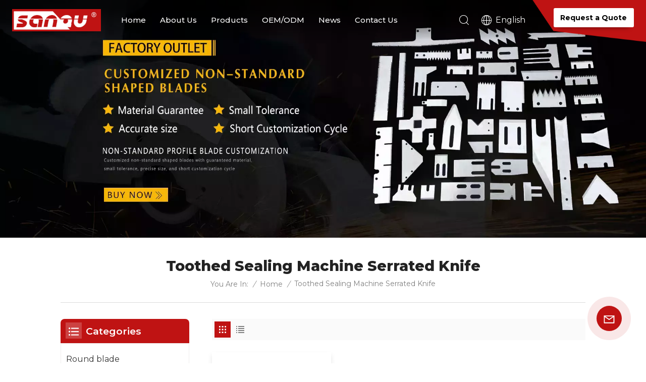

--- FILE ---
content_type: text/html; charset=UTF-8
request_url: https://www.cnsanqumc.com/toothed-sealing-machine-serrated-knife
body_size: 14163
content:
<!DOCTYPE html PUBLIC "-//W3C//DTD XHTML 1.0 Transitional//EN" "http://www.w3.org/TR/xhtml1/DTD/xhtml1-transitional.dtd">
<html xmlns="http://www.w3.org/1999/xhtml">
<head>
	<meta http-equiv="X-UA-Compatible" content="IE=edge">
	<meta name="viewport" content="width=device-width,initial-scale=1,minimum-scale=1,maximum-scale=1,user-scalable=no,viewport-fit=cover">
	<meta http-equiv="Content-Type" content="text/html; charset=utf-8" />
	<meta http-equiv="X-UA-Compatible" content="IE=edge,Chrome=1" />
	<meta http-equiv="X-UA-Compatible" content="IE=9" />
	<meta http-equiv="Content-Type" content="text/html; charset=utf-8" />
	<meta name="google-site-verification" content="Ie_h2qnBUw-Ph3-f451_8aBEIT3KgUliiiP5D-Qaq1M" />
<meta name="yandex-verification" content="1f3d07d4c70606f5" />
	<meta name="csrf-token" content="LjUmyJbYTtApRpqbBMrocyjrc9GUQ8gBd57RRXyB">
	<title>OEM/ODM Toothed Sealing Machine Serrated Knife, Wholesale Toothed Sealing Machine Serrated Knife, China Toothed Sealing Machine Serrated Knife</title>
	<meta name="description" content="Search for best Toothed Sealing Machine Serrated Knife manufacturers, Sanqu provide high quality Toothed Sealing Machine Serrated Knife, please contact us." />
	<meta name="keywords" content="Custom Toothed Sealing Machine Serrated Knife,Toothed Sealing Machine Serrated Knife Supplier" />
	<link rel="shortcut icon" href="https://www.cnsanqumc.com/favicon.ico" type="image/png">
	<link type="text/css" rel="stylesheet" href="https://www.cnsanqumc.com/images/moban.css">
			<link rel="alternate" hreflang="en" href="https://www.cnsanqumc.com/toothed-sealing-machine-serrated-knife" />
			<link rel="alternate" hreflang="fr" href="https://fr.cnsanqumc.com/toothed-sealing-machine-serrated-knife" />
			<link rel="alternate" hreflang="ar" href="https://ar.cnsanqumc.com/toothed-sealing-machine-serrated-knife" />
			<link rel="alternate" hreflang="es" href="https://es.cnsanqumc.com/toothed-sealing-machine-serrated-knife" />
			<link rel="alternate" hreflang="ja" href="https://ja.cnsanqumc.com/toothed-sealing-machine-serrated-knife" />
			<link rel="alternate" hreflang="ru" href="https://ru.cnsanqumc.com/toothed-sealing-machine-serrated-knife" />
		<link type="text/css" rel="stylesheet" href="https://www.cnsanqumc.com/front/css/bootstrap.css">
	<link type="text/css" rel="stylesheet" href="https://www.cnsanqumc.com/front/css/style.css">
			<link rel="preconnect" href="https://fonts.googleapis.com">
		<link rel="preconnect" href="https://fonts.gstatic.com" crossorigin>
		<link href="https://fonts.googleapis.com/css2?family=Montserrat:wght@300;400;500;600;700;800&display=swap" rel="stylesheet">
		<script type="text/javascript" src="https://www.cnsanqumc.com/front/js/jquery-1.8.3.js"></script>
		<script type="text/javascript" src="https://www.cnsanqumc.com/front/js/bootstrap.min.js"></script>
		<script type="text/javascript" src="https://www.cnsanqumc.com/front/js/swiper.min.js"></script>
		<script type="text/javascript">
			//fixed-nav
			$(document).on("scroll",function(){
				if($(document).scrollTop()>20){
					$("header").removeClass("large").addClass("small");
				}
				else{
					$("header").removeClass("small").addClass("large");
				}
			});
		</script>

		<!--[if ie9]
        <script src="js/html5shiv.min.js"></script>
        <script src="js/respond.min.js"></script>
        -->

		<!--[if IE 8]>
		<script src="https://oss.maxcdn.com/libs/html5shiv/3.7.0/html5shiv.js"></script>
		<script src="https://oss.maxcdn.com/libs/respond.js/1.3.0/respond.min.js"></script>
		<![endif]-->
		<script>
			if( /Android|webOS|iPhone|iPad|iPod|BlackBerry|IEMobile|Opera Mini/i.test(navigator.userAgent) ) {
				$(function () {
					$('.phone img').attr("style","");
					$(".phone img").attr("width","");
					$(".phone img").attr("height","");

				})
			}
		</script>
		<!-- Google Tag Manager -->
<script>(function(w,d,s,l,i){w[l]=w[l]||[];w[l].push({'gtm.start':
new Date().getTime(),event:'gtm.js'});var f=d.getElementsByTagName(s)[0],
j=d.createElement(s),dl=l!='dataLayer'?'&l='+l:'';j.async=true;j.src=
'https://www.googletagmanager.com/gtm.js?id='+i+dl;f.parentNode.insertBefore(j,f);
})(window,document,'script','dataLayer','GTM-KHN2X69X');</script>
<!-- End Google Tag Manager -->
	
	
	</head>

<body>
<svg version="1.1" class="hidden">
	<symbol id="icon-home" viewBox="0 0 1024 1024" >
		<path d="M840.192497 1024h-178.309309a64.604822 64.604822 0 0 1-64.604823-64.604822V646.06179H419.615104v311.395243a64.604822 64.604822 0 0 1-64.604822 64.604822H181.22331a64.604822 64.604822 0 0 1-64.604822-64.604822V525.250772H76.563498a58.14434 58.14434 0 0 1-58.790388-38.762893A64.604822 64.604822 0 0 1 31.340122 416.068622L470.652914 18.102917a64.604822 64.604822 0 0 1 89.800703 0l432.852309 396.673609a64.604822 64.604822 0 0 1-45.869424 109.828198h-44.577327v436.728598a64.604822 64.604822 0 0 1-62.666678 62.666678zM422.199297 585.979305h179.601406a64.604822 64.604822 0 0 1 64.604822 64.604822v313.333388h175.725117V465.168287h109.182149L515.876289 64.618389 76.563498 462.584094h107.890053v501.333421h178.955358v-310.749195a64.604822 64.604822 0 0 1 58.790388-67.189015z" p-id="2464"></path>
	</symbol>
	<symbol id="icon-product" viewBox="0 0 1024 1024" >
		<path d="M491.093 444.587c-21.76 0-42.538-4.31-58.624-12.246L112.085 274.688c-21.93-10.795-34.56-28.117-34.688-47.488-0.128-19.627 12.587-37.376 34.902-48.725L436.053 14.08C453.12 5.419 475.093 0.683 498.005 0.683c21.76 0 42.539 4.352 58.624 12.245l320.384 157.653c21.931 10.795 34.56 28.16 34.688 47.531 0.128 19.627-12.586 37.376-34.901 48.683L553.045 431.189c-17.066 8.662-39.04 13.44-61.994 13.44zM135.68 226.688l320.427 157.696c8.704 4.267 21.418 6.741 34.901 6.741 14.464 0 28.203-2.773 37.76-7.637l323.755-164.395a22.699 22.699 0 0 0 0.81-0.426L532.907 61.013c-8.704-4.266-21.462-6.784-34.944-6.784-14.422 0-28.16 2.774-37.718 7.638L136.533 226.219a98.816 98.816 0 0 0-0.81 0.426z m288.853 796.672c-11.093 0-22.613-2.944-34.432-8.661l-0.682-0.384-286.294-150.187c-34.261-16.939-60.074-53.205-60.074-84.48V374.741c0-28.373 20.864-48.981 49.536-48.981 11.093 0 22.613 2.901 34.432 8.661l0.682 0.342 286.294 150.186c34.261 16.939 60.074 53.206 60.074 84.523v404.907c0 28.373-20.821 48.981-49.536 48.981z m-10.624-56.661c2.688 1.28 4.864 2.048 6.571 2.517V569.515c0-8.662-12.075-27.648-30.379-36.608l-0.682-0.342L103.21 382.38a35.84 35.84 0 0 0-6.571-2.475v399.701c0 8.662 12.117 27.648 30.379 36.608l0.682 0.342L413.91 966.74z m164.566 56.661c-28.715 0-49.494-20.608-49.494-48.981V569.472c0-31.317 25.771-67.584 60.032-84.48l286.976-150.57c11.776-5.76 23.339-8.662 34.432-8.662 28.672 0 49.494 20.608 49.494 48.981v404.864c0 31.318-25.771 67.584-60.032 84.48L612.907 1014.7a78.592 78.592 0 0 1-34.432 8.661zM899.84 382.379L612.95 532.907c-18.305 8.96-30.422 27.946-30.422 36.608v399.701a36.992 36.992 0 0 0 6.613-2.517L876.032 816.17c18.261-8.918 30.379-27.904 30.379-36.566V379.904a36.395 36.395 0 0 0-6.571 2.475z" p-id="3372"></path>
	</symbol>
	<symbol id="icon-whatsapp" viewBox="0 0 1024 1024" >
		<path d="M713.5 599.9c-10.9-5.6-65.2-32.2-75.3-35.8-10.1-3.8-17.5-5.6-24.8 5.6-7.4 11.1-28.4 35.8-35 43.3-6.4 7.4-12.9 8.3-23.8 2.8-64.8-32.4-107.3-57.8-150-131.1-11.3-19.5 11.3-18.1 32.4-60.2 3.6-7.4 1.8-13.7-1-19.3-2.8-5.6-24.8-59.8-34-81.9-8.9-21.5-18.1-18.5-24.8-18.9-6.4-0.4-13.7-0.4-21.1-0.4-7.4 0-19.3 2.8-29.4 13.7-10.1 11.1-38.6 37.8-38.6 92s39.5 106.7 44.9 114.1c5.6 7.4 77.7 118.6 188.4 166.5 70 30.2 97.4 32.8 132.4 27.6 21.3-3.2 65.2-26.6 74.3-52.5 9.1-25.8 9.1-47.9 6.4-52.5-2.7-4.9-10.1-7.7-21-13z m211.7-261.5c-22.6-53.7-55-101.9-96.3-143.3-41.3-41.3-89.5-73.8-143.3-96.3C630.6 75.7 572.2 64 512 64h-2c-60.6 0.3-119.3 12.3-174.5 35.9-53.3 22.8-101.1 55.2-142 96.5-40.9 41.3-73 89.3-95.2 142.8-23 55.4-34.6 114.3-34.3 174.9 0.3 69.4 16.9 138.3 48 199.9v152c0 25.4 20.6 46 46 46h152.1c61.6 31.1 130.5 47.7 199.9 48h2.1c59.9 0 118-11.6 172.7-34.3 53.5-22.3 101.6-54.3 142.8-95.2 41.3-40.9 73.8-88.7 96.5-142 23.6-55.2 35.6-113.9 35.9-174.5 0.3-60.9-11.5-120-34.8-175.6z m-151.1 438C704 845.8 611 884 512 884h-1.7c-60.3-0.3-120.2-15.3-173.1-43.5l-8.4-4.5H188V695.2l-4.5-8.4C155.3 633.9 140.3 574 140 513.7c-0.4-99.7 37.7-193.3 107.6-263.8 69.8-70.5 163.1-109.5 262.8-109.9h1.7c50 0 98.5 9.7 144.2 28.9 44.6 18.7 84.6 45.6 119 80 34.3 34.3 61.3 74.4 80 119 19.4 46.2 29.1 95.2 28.9 145.8-0.6 99.6-39.7 192.9-110.1 262.7z" p-id="2166"></path>
	</symbol>
	<symbol id="icon-contact" viewBox="0 0 1024 1024">
		<path d="M639.892491 415.930119 383.935495 415.930119c-17.717453 0-31.994625-14.277171-31.994625-31.994625s14.277171-31.994625 31.994625-31.994625L639.892491 351.94087c17.717453 0 31.994625 14.277171 31.994625 31.994625S657.609945 415.930119 639.892491 415.930119z" p-id="2187"></path><path d="M579.17151 543.908618 383.935495 543.908618c-17.717453 0-31.994625-14.277171-31.994625-31.994625S366.390055 479.919368 383.935495 479.919368l195.236015 0c17.717453 0 31.994625 14.277171 31.994625 31.994625S596.888964 543.908618 579.17151 543.908618z" p-id="2188"></path><path d="M962.246934 447.924744c0-211.74937-200.912481-383.935495-447.924744-383.935495S66.225433 236.175374 66.225433 447.924744c0 116.453553 62.957164 226.026541 172.874181 300.680665 14.621199 9.976818 34.574836 6.192508 44.379641-8.428691 9.976818-14.621199 6.192508-34.574836-8.428691-44.379641-92.027549-62.441122-144.835881-152.74853-144.835881-247.700319 0-176.486477 172.186125-319.946246 383.935495-319.946246s383.935495 143.631782 383.935495 319.946246-172.186125 319.946246-383.935495 319.946246c-2.064169 0-3.612296 0.688056-5.504452 1.204099-15.137242-2.752226-30.446498 5.160423-35.778935 20.125651-6.192508 17.373425-46.44381 46.615824-94.091718 73.794053 17.373425-58.140769 9.116748-70.697799 3.440282-78.954477-6.70855-9.976818-17.889467-15.997312-29.930455-15.997312-17.717453 0-31.994625 14.277171-31.994625 31.994625 0 5.84848 1.548127 11.180917 4.300353 15.997312-3.268268 18.233496-17.201411 60.892995-33.026709 99.768184-4.988409 12.040988-2.064169 25.974131 7.396607 35.090879 6.020494 5.84848 14.105157 8.944734 22.18982 8.944734 4.300353 0 8.77272-0.860071 13.073072-2.752226 36.466991-16.341341 147.588107-69.149672 187.667395-125.570301C765.290778 828.075928 962.246934 657.609945 962.246934 447.924744z" p-id="2189"></path>
	</symbol>
	<symbol id="icon-message" viewBox="0 0 1024 1024">
		<path d="M896.17 334.19c-17.67 0-32 14.33-32 32v401.66H162.31V256.1h516.23c17.67 0 32-14.33 32-32s-14.33-32-32-32H130.31c-17.67 0-32 14.33-32 32v575.75c0 17.67 14.33 32 32 32h765.87c17.67 0 32-14.33 32-32V366.19c-0.01-17.67-14.33-32-32.01-32z" p-id="11578"></path><path d="M640.2 383.79c0-17.67-14.33-32-32-32H288.1c-17.67 0-32 14.33-32 32s14.33 32 32 32h320.1c17.67 0 32-14.33 32-32zM288.34 512.09c-17.67 0-32 14.33-32 32s14.33 32 32 32h191.57c17.67 0 32-14.33 32-32s-14.33-32-32-32H288.34zM539.38 698.56a31.79 31.79 0 0 0 17.67 5.34c10.36 0 20.53-5.03 26.69-14.3l297.05-447.38c9.78-14.72 5.76-34.58-8.96-44.36-14.72-9.78-34.58-5.77-44.36 8.96L530.42 654.2c-9.77 14.72-5.76 34.58 8.96 44.36z" p-id="11579"></path>
	</symbol>
	<symbol id="icon-tel" viewBox="0 0 1024 1024" >
		<path d="M762 564c-68.5 0-130.5 34.5-166.6 91.4-118-14.9-211.2-110.8-222.7-229.3C427 389.5 460 328.5 460 262c0-109.2-88.9-198-198-198-109.2 0-198 88.8-198 198 0 369.3 389.6 698 696.8 698h1.3c109.1-0.3 197.9-89.1 197.9-198 0-109.1-88.8-198-198-198z m-0.1 332h-1.1C485.9 896 128 586.8 128 262c0-72.1 61.9-134 134-134s134 61.9 134 134c0 48.9-22.2 95.3-65.6 117.9l-20.5 11.6 0.5 16.9c3.7 169.3 131.1 306 300.2 313.8h21.1l7.7-17c22-45.6 72.1-77.2 122.6-77.2 72.1 0 134 61.9 134 134 0 71.9-61.9 133.8-134.1 134z" p-id="3419"></path>
	</symbol>
	<symbol id="fixed-email-close" viewBox="0 0 800 800">
		<g transform="matrix(1.000730037689209,0,0,1.0236200094223022,399,310.5)" opacity="1" style="display: block;"><g opacity="1" transform="matrix(1,0,0,1,0,0)"><path stroke-linecap="butt" stroke-linejoin="miter" fill-opacity="0" stroke-miterlimit="3" stroke="rgb(255,255,255)" stroke-opacity="1" stroke-width="40" d=" M-255.25,-31.75 C-255.25,-31.75 255.2519989013672,-31.746999740600586 255.2519989013672,-31.746999740600586"></path></g></g><g transform="matrix(1,0,0,1,400,329.531005859375)" opacity="1" style="display: block;"><g opacity="1" transform="matrix(1,0,0,1,0,0)"><path fill="rgb(255,255,255)" fill-opacity="1" d=" M-0.5,127 C-0.5,127 -236.5,-33.5 -236.5,-33.5 C-236.5,-33.5 -236,287 -236,287 C-236,287 234.5,287 234.5,287 C234.5,287 234.5,-33 234.5,-33 C234.5,-33 -0.5,127 -0.5,127z"></path><path stroke-linecap="butt" stroke-linejoin="miter" fill-opacity="0" stroke-miterlimit="3" stroke="rgb(255,255,255)" stroke-opacity="1" stroke-width="40" d=" M-0.5,127 C-0.5,127 -236.5,-33.5 -236.5,-33.5 C-236.5,-33.5 -236,287 -236,287 C-236,287 234.5,287 234.5,287 C234.5,287 234.5,-33 234.5,-33 C234.5,-33 -0.5,127 -0.5,127z"></path></g></g><g transform="matrix(1,0,0,1,399,593.875)" opacity="1" style="display: block;"><g opacity="1" transform="matrix(1,0,0,1,0,0)"><path fill-opacity="1" d=" M-156,28.5 C-156,28.5 -156,-142 -156,-142 C-156,-142 155,-142 155,-142 C155,-142 155,27 155,27"></path><path stroke-linecap="butt" stroke-linejoin="miter" fill-opacity="0" stroke-miterlimit="3" stroke="rgb(255,255,255)" stroke-opacity="1" stroke-width="40" d=" M-156,28.5 C-156,28.5 -156,-142 -156,-142 C-156,-142 155,-142 155,-142 C155,-142 155,27 155,27"></path></g><g opacity="1" transform="matrix(0.9261299967765808,0,0,1,0,0)"><path fill-opacity="1" d=" M-124,-21 C-124,-21 -1,-21 -1,-21 M-124,-83 C-124,-83 118,-83 118,-83"></path><path stroke-linecap="butt" stroke-linejoin="miter" fill-opacity="0" stroke-miterlimit="3" stroke="rgb(255,255,255)" stroke-opacity="1" stroke-width="40" d=" M-124,-21 C-124,-21 -1,-21 -1,-21 M-124,-83 C-124,-83 118,-83 118,-83"></path></g></g><g transform="matrix(1,0,0,1,400,329.531005859375)" opacity="1" style="display: block;"><g opacity="1" transform="matrix(1,0,0,1,0,0)"><path fill="rgb(191,19,19)" fill-opacity="1" d=" M-0.5,127 C-0.5,127 -236.5,-33.5 -236.5,-33.5 C-236.5,-33.5 -236,287 -236,287 C-236,287 234.5,287 234.5,287 C234.5,287 234.5,-33 234.5,-33 C234.5,-33 -0.5,127 -0.5,127z"></path><path stroke-linecap="butt" stroke-linejoin="miter" fill-opacity="0" stroke-miterlimit="3" stroke="rgb(255,255,255)" stroke-opacity="1" stroke-width="40" d=" M-0.5,127 C-0.5,127 -236.5,-33.5 -236.5,-33.5 C-236.5,-33.5 -236,287 -236,287 C-236,287 234.5,287 234.5,287 C234.5,287 234.5,-33 234.5,-33 C234.5,-33 -0.5,127 -0.5,127z"></path></g></g>
	</symbol>
	<symbol id="fixed-email-open" viewBox="0 0 800 800">
		<g transform="matrix(1.000730037689209,0,0,1.0236200094223022,399,310.5)" opacity="1" style="display: block;"><g opacity="1" transform="matrix(1,0,0,1,0,0)"><path stroke-linecap="butt" stroke-linejoin="miter" fill-opacity="0" stroke-miterlimit="3" stroke="rgb(255,255,255)" stroke-opacity="1" stroke-width="40" d=" M-255.25,-31.75 C-255.25,-31.75 255.2519989013672,-31.746999740600586 255.2519989013672,-31.746999740600586"></path></g></g><g transform="matrix(1,0,0,1,400,329.531005859375)" opacity="1" style="display: block;"><g opacity="1" transform="matrix(1,0,0,1,0,0)"><path fill="rgb(255,255,255)" fill-opacity="1" d=" M21.8818416595459,-207.9999237060547 C21.8818416595459,-207.9999237060547 -236.5,-33.5 -236.5,-33.5 C-236.5,-33.5 -236,287 -236,287 C-236,287 234.5,287 234.5,287 C234.5,287 234.5,-33 234.5,-33 C234.5,-33 21.8818416595459,-207.9999237060547 21.8818416595459,-207.9999237060547z"></path><path stroke-linecap="butt" stroke-linejoin="miter" fill-opacity="0" stroke-miterlimit="3" stroke="rgb(255,255,255)" stroke-opacity="1" stroke-width="40" d=" M21.8818416595459,-207.9999237060547 C21.8818416595459,-207.9999237060547 -236.5,-33.5 -236.5,-33.5 C-236.5,-33.5 -236,287 -236,287 C-236,287 234.5,287 234.5,287 C234.5,287 234.5,-33 234.5,-33 C234.5,-33 21.8818416595459,-207.9999237060547 21.8818416595459,-207.9999237060547z"></path></g></g><g transform="matrix(1,0,0,1,399,327.875)" opacity="1" style="display: block;"><g fill="rgb(191,19,19)" opacity="1" transform="matrix(1,0,0,1,0,0)"><path fill-opacity="1" d=" M-156,28.5 C-156,28.5 -156,-142 -156,-142 C-156,-142 155,-142 155,-142 C155,-142 155,27 155,27"></path><path stroke-linecap="butt" stroke-linejoin="miter" fill-opacity="0" stroke-miterlimit="3" stroke="rgb(255,255,255)" stroke-opacity="1" stroke-width="40" d=" M-156,28.5 C-156,28.5 -156,-142 -156,-142 C-156,-142 155,-142 155,-142 C155,-142 155,27 155,27"></path></g><g opacity="1" transform="matrix(0.9261299967765808,0,0,1,0,0)"><path fill="rgb(255,255,255)" fill-opacity="1" d=" M-124,-21 C-124,-21 -1,-21 -1,-21 M-124,-83 C-124,-83 118,-83 118,-83"></path><path stroke-linecap="butt" stroke-linejoin="miter" fill-opacity="0" stroke-miterlimit="3" stroke="rgb(255,255,255)" stroke-opacity="1" stroke-width="40" d=" M-124,-21 C-124,-21 -1,-21 -1,-21 M-124,-83 C-124,-83 118,-83 118,-83"></path></g></g><g transform="matrix(1,0,0,1,400,329.531005859375)" opacity="1" style="display: block;"><g opacity="1" transform="matrix(1,0,0,1,0,0)"><path fill="rgb(191,19,19)" fill-opacity="1" d=" M-0.5,127 C-0.5,127 -236.5,-33.5 -236.5,-33.5 C-236.5,-33.5 -236,287 -236,287 C-236,287 234.5,287 234.5,287 C234.5,287 234.5,-33 234.5,-33 C234.5,-33 -0.5,127 -0.5,127z"></path><path stroke-linecap="butt" stroke-linejoin="miter" fill-opacity="0" stroke-miterlimit="3" stroke="rgb(255,255,255)" stroke-opacity="1" stroke-width="40" d=" M-0.5,127 C-0.5,127 -236.5,-33.5 -236.5,-33.5 C-236.5,-33.5 -236,287 -236,287 C-236,287 234.5,287 234.5,287 C234.5,287 234.5,-33 234.5,-33 C234.5,-33 -0.5,127 -0.5,127z"></path></g></g>
	</symbol>
	<symbol id="icon-address" viewBox="0 0 1024 1024">
		<path d="M751.2 543.2c-148 0-268.8-120.8-268.8-269.6S602.4 4 751.2 4c148 0 268.8 120.8 268.8 269.6s-120.8 269.6-268.8 269.6z m0-507.2c-130.4 0-236.8 106.4-236.8 237.6s106.4 237.6 236.8 237.6 236.8-106.4 236.8-237.6S881.6 36 751.2 36z" p-id="8102"></path><path d="M537.6 1020h-440c-51.2 0-93.6-42.4-93.6-93.6V128C4 76 45.6 34.4 97.6 34.4h440c25.6 0 49.6 10.4 68 29.6 3.2 3.2 4.8 8 4 12 0 4.8-2.4 8.8-5.6 11.2-56.8 45.6-89.6 113.6-89.6 186.4 0 81.6 40.8 156.8 109.6 200.8 4.8 3.2 7.2 8 7.2 13.6v438.4c0 51.2-41.6 93.6-93.6 93.6zM97.6 66.4C64 66.4 36 94.4 36 128v797.6c0 34.4 27.2 61.6 61.6 61.6h440c33.6 0 61.6-28 61.6-61.6V496c-73.6-50.4-116.8-132.8-116.8-222.4 0-76 31.2-147.2 87.2-198.4-9.6-5.6-20-8.8-31.2-8.8H97.6z" p-id="8103"></path><path d="M759.2 414.4h-0.8c-3.2-0.8-6.4-3.2-7.2-6.4l-19.2-119.2-118.4-19.2c-3.2-0.8-6.4-3.2-6.4-7.2-0.8-3.2 1.6-7.2 4.8-8L856 154.4c3.2-1.6 6.4-0.8 8.8 1.6 2.4 2.4 3.2 5.6 1.6 8.8L766.4 409.6c-0.8 3.2-4 4.8-7.2 4.8zM644.8 258.4l96 15.2c3.2 0.8 6.4 3.2 6.4 6.4l15.2 96.8 81.6-200-199.2 81.6zM250.4 816c-4.8 0-8-3.2-8-8v-74.4c0.8-22.4 1.6-45.6-6.4-67.2-7.2-21.6-22.4-39.2-37.6-58.4-4.8-5.6-9.6-11.2-13.6-16.8-60.8-78.4-76.8-176.8-40-250.4 36-72.8 112-110.4 193.6-146.4l139.2-60.8c4-1.6 8.8 0 10.4 4 1.6 4 0 8.8-4 10.4l-139.2 60.8c-78.4 34.4-152 71.2-185.6 138.4-33.6 68-19.2 160 38.4 233.6 4 5.6 8.8 11.2 13.6 16.8 16 19.2 32 39.2 40.8 63.2 8 24 8 50.4 7.2 72.8v73.6c-0.8 5.6-4.8 8.8-8.8 8.8z" p-id="8104"></path><path d="M615.2 829.6H20c-4.8 0-8-3.2-8-8s3.2-8 8-8h595.2c4.8 0 8 3.2 8 8 0 4-4 8-8 8zM388.8 924H246.4c-4.8 0-8-3.2-8-8s3.2-8 8-8h143.2c4.8 0 8 3.2 8 8-0.8 4-4 8-8.8 8z" p-id="8105"></path>
	</symbol>
</svg>
<header class="large">

	<div class="header clearfix">
		<div class="container">
			<div class="header_box">
				
				<div id="logo">
					<a class="logo_img" href="/"><img src="https://www.cnsanqumc.com/storage/uploads/images/202311/10/1699608524_rsIlm0p7w0.png" alt="Ma&#039;anshan Sanqu Machinery Technology Co., Ltd." /></a>
				</div>
				

				<!--手机端隐藏-->
				<div class="nav_content clearfix">

					<div class="mainmenu-area">
						<div class="mainmenu-left visible-lg visible-md">
							<div class="mainmenu">
								<nav>
									<ul class="clearfix">
										<li class=""><a href="/">Home</a></li>
																															<li class=""><a href="about-us">About us</a>
																							</li>
																																									<li class="product_vmegamenu "><a href="https://www.cnsanqumc.com/products">Products</a>
												<div class="vmegamenu"><ul class="vmegamenu_box cleafix">
																													<li >
																<div class="top">
																	<a href="https://www.cnsanqumc.com/round-blade-406" class="title">Round blade</a>
																</div>
																															</li>
																													<li >
																<div class="top">
																	<a href="https://www.cnsanqumc.com/long-blade" class="title">Long blade</a>
																</div>
																															</li>
																													<li >
																<div class="top">
																	<a href="https://www.cnsanqumc.com/special-shaped-non-standard-blades-480" class="title">Special-shaped non-standard blades</a>
																</div>
																															</li>
																											</ul></div>
											</li>
										
																															<li class=""><a href="oemodm">OEM/ODM</a>
																							</li>
																																									<li class=""><a href="news">News</a>
																							</li>
																																									<li class=""><a href="contact-us">Contact us</a>
																							</li>
										
									</ul>
								</nav>
							</div>
						</div>
					</div>

				</div>
				<div class="header_right">

					<div class="select">
						<a href="javascript:;" class="select-trigger" data-modal="modal-lan">
							<p>Request a Quote</p>
						</a>
					</div>


					<ul class="language">
						<li>
							<div class="menu">
								<em class="menu-title">
									<img src="/front/images/lang.png" alt="language" />
																														<p>English</p>
																																																																																																																										</em>
								<div class="menu-dropdown">
									<ul class="list clearfix">
																					<li  class="lan_active" ><a href="https://www.cnsanqumc.com/toothed-sealing-machine-serrated-knife"><img src="https://www.cnsanqumc.com/storage/uploads/images/202311/14/1699930791_I3fZb25KUQ.jpg" alt="English" /><p>English</p></a></li>
																					<li ><a href="https://fr.cnsanqumc.com/toothed-sealing-machine-serrated-knife"><img src="https://www.cnsanqumc.com/storage/uploads/images/202311/14/1699930800_BaDCyA6y65.jpg" alt="français" /><p>français</p></a></li>
																					<li ><a href="https://ar.cnsanqumc.com/toothed-sealing-machine-serrated-knife"><img src="https://www.cnsanqumc.com/storage/uploads/images/202311/14/1699930812_SzNWy9GJHE.jpg" alt="العربية" /><p>العربية</p></a></li>
																					<li ><a href="https://es.cnsanqumc.com/toothed-sealing-machine-serrated-knife"><img src="https://www.cnsanqumc.com/storage/uploads/images/202311/14/1699930822_16PegbkHj3.jpg" alt="español" /><p>español</p></a></li>
																					<li ><a href="https://ja.cnsanqumc.com/toothed-sealing-machine-serrated-knife"><img src="https://www.cnsanqumc.com/storage/uploads/images/202311/14/1699930834_hXIu6lXBpm.jpg" alt="日本語" /><p>日本語</p></a></li>
																					<li ><a href="https://ru.cnsanqumc.com/toothed-sealing-machine-serrated-knife"><img src="https://www.cnsanqumc.com/storage/uploads/images/202311/14/1699930852_g6p8dDmZQM.jpg" alt="русский" /><p>русский</p></a></li>
																			</ul>
								</div>
							</div>
						</li>
					</ul>
					<div class="search_section">
						<i class="ico_search"></i>
						<div class="search_input">
							<div class="close-search"><i class="close"></i></div>
							<div class="search_box">
								<div class="search_title">What Are You Looking For?</div>
								<div class="search_main">
									<form action="https://www.cnsanqumc.com/search" method="get">
										<input name="search_keyword" type="text" class="form-control" value="Search..." onfocus="if(this.value=='Search...'){this.value='';}" onblur="if(this.value==''){this.value='Search...';}" placeholder="Search...">
										<input type="submit" class="search_btn btn_search1" value="">
									</form>
								</div>
								<div class="search_tags">
									<p>Popular Searches :</p>
																			<a href="https://www.cnsanqumc.com/packaging-machine-knives">packaging machine knives</a>
																			<a href="https://www.cnsanqumc.com/shearing-machine-blade">shearing machine blade</a>
																			<a href="https://www.cnsanqumc.com/plastic-crusher-blade">plastic crusher blade</a>
																			<a href="https://www.cnsanqumc.com/crusher-blades">crusher blades</a>
																	</div>
							</div>

						</div>
					</div>
				</div>

				<!---->




			</div>
			<div class="nav_section hidden_pc">
				<div class="main">
					<div class="nav_r">
						<div class="header-navigation">
							<nav class="main-navigation">
								<div class="main-navigation-inner">
									<div class="hidden_pc nav_con">
																																	<a rel="nofollow" href="Tel:+8617356699004">+8617356699004</a>
																																											<a rel="nofollow" target="_blank" href="mailto:sanqu@cnsanqumc.com" class="email_btn">Get A Quote</a>
																			</div>
									<ul id="menu-main-menu" class="main-menu clearfix">
										<li class="active"><a href="https://www.cnsanqumc.com">Home</a></li>
																															<li class=""><a href="about-us">About us</a>
																							</li>
																																									<li class="menu-children"><a href="https://www.cnsanqumc.com/products">Products</a>
												<ul class="sub-menu">
																											<li><h2><a href="https://www.cnsanqumc.com/round-blade-406">Round blade</a></h2>
																													</li>
																											<li><h2><a href="https://www.cnsanqumc.com/long-blade">Long blade</a></h2>
																													</li>
																											<li><h2><a href="https://www.cnsanqumc.com/special-shaped-non-standard-blades-480">Special-shaped non-standard blades</a></h2>
																													</li>
																									</ul>
											</li>
										
																															<li class=""><a href="oemodm">OEM/ODM</a>
																							</li>
																																									<li class=""><a href="news">News</a>
																							</li>
										
																															<li class=""><a href="contact-us">Contact us</a>
																							</li>
																			</ul>
									<div class="mob_language clearfix">
										<p>Please select your language :</p>
																					<a href="https://www.cnsanqumc.com/toothed-sealing-machine-serrated-knife"><img src="https://www.cnsanqumc.com/storage/uploads/images/202311/14/1699930791_I3fZb25KUQ.jpg" alt="English" />English</a>
																					<a href="https://fr.cnsanqumc.com/toothed-sealing-machine-serrated-knife"><img src="https://www.cnsanqumc.com/storage/uploads/images/202311/14/1699930800_BaDCyA6y65.jpg" alt="français" />français</a>
																					<a href="https://ar.cnsanqumc.com/toothed-sealing-machine-serrated-knife"><img src="https://www.cnsanqumc.com/storage/uploads/images/202311/14/1699930812_SzNWy9GJHE.jpg" alt="العربية" />العربية</a>
																					<a href="https://es.cnsanqumc.com/toothed-sealing-machine-serrated-knife"><img src="https://www.cnsanqumc.com/storage/uploads/images/202311/14/1699930822_16PegbkHj3.jpg" alt="español" />español</a>
																					<a href="https://ja.cnsanqumc.com/toothed-sealing-machine-serrated-knife"><img src="https://www.cnsanqumc.com/storage/uploads/images/202311/14/1699930834_hXIu6lXBpm.jpg" alt="日本語" />日本語</a>
																					<a href="https://ru.cnsanqumc.com/toothed-sealing-machine-serrated-knife"><img src="https://www.cnsanqumc.com/storage/uploads/images/202311/14/1699930852_g6p8dDmZQM.jpg" alt="русский" />русский</a>
																			</div>
									<div class="mob_sns">
										<p>social sharing :</p>
																																																		</div>
								</div>
							</nav>
						</div>

						<div class="search_section">
							<i class="ico_search"></i>
							<div class="search_input">
								<div class="close-search"><i class="close"></i></div>
								<div class="search_box">
									<div class="search_title">What Are You Looking For?</div>
									<div class="search_main">
										<form action="https://www.cnsanqumc.com/search" method="get">
											<input name="search_keyword" type="text" class="form-control" value="Search..." onfocus="if(this.value=='Search...'){this.value='';}" onblur="if(this.value==''){this.value='Search...';}" placeholder="Search...">
											<input type="submit" class="search_btn btn_search1" value="">
										</form>
									</div>
									<div class="search_tags">
										<p>Popular Searches :</p>
																					<a href="https://www.cnsanqumc.com/packaging-machine-knives">packaging machine knives</a>
																					<a href="https://www.cnsanqumc.com/shearing-machine-blade">shearing machine blade</a>
																					<a href="https://www.cnsanqumc.com/plastic-crusher-blade">plastic crusher blade</a>
																					<a href="https://www.cnsanqumc.com/crusher-blades">crusher blades</a>
																			</div>
								</div>

							</div>
						</div>

					</div>
				</div>
				<div id="menu-mobile">
					<div class="mob_logo"><a href="/"><img src="https://www.cnsanqumc.com/storage/uploads/images/202311/10/1699608524_rsIlm0p7w0.png" alt="Ma&#039;anshan Sanqu Machinery Technology Co., Ltd."></a></div>
					<span class="btn-nav-mobile open-menu"><i></i><span></span></span>
				</div>
			</div>

		</div>
	</div>
</header>
<!--手机端隐藏-->
<div class="select-modal" id="modal-lan">
	<div class="select-content">
		<div class="main clearfix">
			<div class="select_image col-sm-6 col-xs-12">
									<picture>
						<source type="image/webp" srcset="https://www.cnsanqumc.com/storage/uploads/images/202311/10/1699607427_qysTPg3x9o.webp">
						<source type="image/jpeg" srcset="https://www.cnsanqumc.com/storage/uploads/images/202311/10/1699607427_qysTPg3x9o.jpg">
						<img src="https://www.cnsanqumc.com/storage/uploads/images/202311/10/1699607427_qysTPg3x9o.jpg" alt="leave a message"/>
					</picture>
							</div>
			<div class="send_column col-sm-6 col-xs-12">
				<div class="select_title">
					<em>leave a message</em>
					<div class="text">If you are interested in our products and want to know more details,please leave a message here,we will reply you as soon as we can.</div>
				</div>
				<form method="post" id="email_form2" action="/inquiryStore" >
    <input type="hidden" name="_token" value="LjUmyJbYTtApRpqbBMrocyjrc9GUQ8gBd57RRXyB">    <div id="my_name_XjV0dwgT8UKjf3xC_wrap" style="display:none;">
        <input name="my_name_XjV0dwgT8UKjf3xC" type="text" value="" id="my_name_XjV0dwgT8UKjf3xC">
        <input name="valid_from" type="text" value="[base64]">
    </div>
        						<ul class="clearfix">
							<li class="">
								<span class="ms_e"><input required type="text" name="msg_email" id="msg_email" class="meInput" placeholder="* Your Email"></span>
							</li>
							<li class="">
								<span class="ms_p"><input type="tel" name="msg_phone" id="msg_phone" class="meInput" placeholder="Tel/Whatsapp"></span>
							</li>
							<li class=" meText">
								<span class="ms_m"><textarea required id="meText" placeholder="* Enter product details (such as color, size, materials etc.) and other specific requirements to receive an accurate quote." maxlength="3000" name="msg_content"></textarea></span>
							</li>
							<div class="clearfix"></div>
						</ul>
					                        <span class="send"><input type="submit" value="" class="">Submit</span>
        </form>

			</div>
		</div>
		<button class="select-close"><i></i></button>
	</div>
</div>
<div class="select-overlay"></div>
<div class="top_overly" onclick="searchToggle(this, event);"></div>
<div class="height"></div>
<div class="page_banner">
                    <a  href="https://www.cnsanqumc.com/special-shaped-non-standard-blades" >
  <picture>
   <source type="image/webp" srcset="https://www.cnsanqumc.com/storage/uploads/images/202407/24/1721784590_FKyblGUTpK.webp">
   <source type="image/jpeg" srcset="https://www.cnsanqumc.com/storage/uploads/images/202407/24/1721784590_FKyblGUTpK.jpg">
   <img src="https://www.cnsanqumc.com/storage/uploads/images/202407/24/1721784590_FKyblGUTpK.jpg" alt="banner">
  </picture>
 </a>

            </div>

    <div class="page_section clearfix">
        <div class="container">
            <div class="breadcrumb_m">
                <div class="page_title"><h1>Toothed Sealing Machine Serrated Knife</h1></div>
                <div class="breadcrumb clearfix">
                    <p>You are in:</p>
                    <i>/</i>
                    <a class="home" href="/" title="Return to Home"> Home</a>
                    <i>/</i>
                    <span>Toothed Sealing Machine Serrated Knife</span>
                </div>
            </div>
        </div>

        <div class="page_products">
            <div class="container">
                <div class="row">
                    <div class="page-right clearfix">
                                                <div class="main">
                            <div id="cbp-vm" class="cbp-vm-switcher cbp-vm-view-grid">
                                <div class="cbp-vm-options clearfix">
                                    <a href="#" class="cbp-vm-icon cbp-vm-grid cbp-vm-selected" data-view="cbp-vm-view-grid">
                                        <svg fill="currentColor" preserveAspectRatio="xMidYMid meet" height="1em" width="1em" viewBox="0 0 16 16" title="Grid" style="vertical-align:middle"><title>Grid</title><g><path d="M1,3.80447821 L1,1 L3.80447821,1 L3.80447821,3.80447821 L1,3.80447821 Z M6.5977609,3.80447821 L6.5977609,1 L9.4022391,1 L9.4022391,3.80447821 L6.5977609,3.80447821 Z M12.1955218,3.80447821 L12.1955218,1 L15,1 L15,3.80447821 L12.1955218,3.80447821 Z M1,9.4022391 L1,6.59706118 L3.80447821,6.59706118 L3.80447821,9.4022391 L1,9.4022391 Z M6.5977609,9.4022391 L6.5977609,6.5977609 L9.4022391,6.5977609 L9.4022391,9.4022391 L6.5977609,9.4022391 Z M12.1955218,9.4022391 L12.1955218,6.59706118 L15,6.59706118 L15,9.4022391 L12.1955218,9.4022391 Z M1,14.9993003 L1,12.1948221 L3.80447821,12.1948221 L3.80447821,14.9993003 L1,14.9993003 Z M6.5977609,14.9993003 L6.5977609,12.1948221 L9.4022391,12.1948221 L9.4022391,14.9993003 L6.5977609,14.9993003 Z M12.1955218,14.9993003 L12.1955218,12.1948221 L15,12.1948221 L15,14.9993003 L12.1955218,14.9993003 Z"></path></g></svg>
                                    </a>
                                    <a href="#" class="cbp-vm-icon cbp-vm-list" data-view="cbp-vm-view-list">
                                        <svg fill="currentColor" preserveAspectRatio="xMidYMid meet" height="1em" width="1em" viewBox="0 0 16 16" title="List" style="vertical-align:middle"><title>List</title><g><path d="M0,3 L0,1 L2,1 L2,3 L0,3 Z M0,7 L0,5 L2,5 L2,7 L0,7 Z M0,11 L0,9 L2,9 L2,11 L0,11 Z M0,15 L0,13 L2,13 L2,15 L0,15 Z M4,3 L4,1 L16,1 L16,3 L4,3 Z M4,7 L4,5 L16,5 L16,7 L4,7 Z M4,11 L4,9 L16,9 L16,11 L4,11 Z M4,15 L4,13 L16,13 L16,15 L4,15 Z"></path></g></svg>
                                    </a>
                                </div>

                                <ul class="wow clearfix">
                                                                            <li class="wow"><div class="clearfix">
                                                <div class="cbp-vm-image">
                                                    <a class="link" href="https://www.cnsanqumc.com/custom-paper-cutting-machine-tooth-industrial-blades"></a>
                                                                                                            <picture>
                                                            <source type="image/webp" srcset="https://www.cnsanqumc.com/storage/uploads/images/202312/10/1702189622_Bro13D9d2T.webp">
                                                            <source type="image/jpeg" srcset="https://www.cnsanqumc.com/storage/uploads/images/202312/10/1702189622_Bro13D9d2T.jpg">
                                                            <img src="storage/uploads/images/202312/10/1702189622_Bro13D9d2T.jpg" alt="Tooth cutter"/>
                                                        </picture>
                                                                                                    </div>
                                                <div class="cbp-list-center clearfix">
                                                    <div class="cbp-list-left">
                                                        <a href="https://www.cnsanqumc.com/custom-paper-cutting-machine-tooth-industrial-blades" class="cbp-title">Custom Paper Cutting Machine Tooth Industrial Blades</a>
                                                        <div class="cbp-vm-details">It is suitable for paper industry tooth blades, steel metallurgy tooth blades, rubber and plastic industry tooth blades, electronic industry blades, packaging industry blades, wood industry blades, food industry blades, textile industry blades, etc., and has a wide range of uses.</div>
                                                                                                                    <ul class="post_blog_tag">
                                                                <p><i class="fa fa-tags"></i>Tags :</p>
                                                                                                                                    <li><a href="https://www.cnsanqumc.com/packaging-machine-knives">packaging machine knives</a></li>
                                                                                                                                    <li><a href="https://www.cnsanqumc.com/custom-filmplastic-cutting-knife">Custom Film/plastic Cutting Knife</a></li>
                                                                                                                                    <li><a href="https://www.cnsanqumc.com/toothed-sealing-machine-serrated-knife">Toothed Sealing Machine Serrated Knife</a></li>
                                                                                                                                    <li><a href="https://www.cnsanqumc.com/film-cutting-knife">film cutting knife</a></li>
                                                                                                                                    <li><a href="https://www.cnsanqumc.com/custom-food-packaging-bag-tear-notch-serrated-film-paper-cutting-knife">Custom food packaging bag tear notch serrated film paper cutting knife</a></li>
                                                                                                                                    <li><a href="https://www.cnsanqumc.com/industrial-paper-cutter-blade-manufacturer">Industrial paper cutter blade manufacturer</a></li>
                                                                                                                            </ul>
                                                                                                                <div class="more_box">
                                                            <a href="https://www.cnsanqumc.com/custom-paper-cutting-machine-tooth-industrial-blades" class="main_more">view detail</a>
                                                        </div>
                                                    </div>
                                                </div>
                                            </div></li>
                                    
                                </ul>

                            </div>
                        </div>
                        <script type="text/javascript" src="https://www.cnsanqumc.com/front/js/cbpViewModeSwitch.js"></script>
                        
                    </div>
                    <div class="page-left clearfix">
    <div class="left_fixed"><div class="left_fixed_box">
            <div id="right_column" class="left-cat column clearfix">
                <section class="block blockcms column_box">
                    <div class="fot_title"><em>Categories</em><span></span><i class="column_icon_toggle icon-plus-sign"></i></div>
                    <div class="block_content toggle_content">
                        <ul class="mtree">
                                                                                                                            <li class=""><b></b>
                                        <div>
                                            <h2><a href="https://www.cnsanqumc.com/round-blade-406" class="title">Round blade</a></h2>
                                        </div>
                                                                            </li>
                                                                    <li class=""><b></b>
                                        <div>
                                            <h2><a href="https://www.cnsanqumc.com/long-blade" class="title">Long blade</a></h2>
                                        </div>
                                                                            </li>
                                                                    <li class=""><b></b>
                                        <div>
                                            <h2><a href="https://www.cnsanqumc.com/special-shaped-non-standard-blades-480" class="title">Special-shaped non-standard blades</a></h2>
                                        </div>
                                                                            </li>
                                                                                    </ul>
                    </div>
                </section>
            </div>
            <script type="text/javascript" src="https://www.cnsanqumc.com/front/js/left-mtree.js"></script>

            <div id="right_column" class="left-pro column clearfix">
                <section class="block blockcms column_box">
                    <div class="fot_title"><span></span><em>New products</em><i class="column_icon_toggle icon-plus-sign"></i></div>
                    <div class="block_content toggle_content">
                        <ul class="list clearfix">
                                                                                                                        <li><div class="box clearfix">
                                                                                    <a class="image" href="https://www.cnsanqumc.com/customize-irregular-non-standard-shape-cutting-industrial-blade"><img src="https://www.cnsanqumc.com/storage/uploads/images/202401/17/1705466106_0qVyJxkEa5.jpg" alt="Special-shaped blades"></a>
                                                                                <div class="main">
                                            <a href="https://www.cnsanqumc.com/customize-irregular-non-standard-shape-cutting-industrial-blade" class="title">customize irregular non standard shape   cutting industrial blade</a>
                                            <a href="https://www.cnsanqumc.com/customize-irregular-non-standard-shape-cutting-industrial-blade" class="more"><i></i></a>
                                        </div>
                                    </div></li>
                                                                                                                            <li><div class="box clearfix">
                                                                                    <a class="image" href="https://www.cnsanqumc.com/shearing-machine-blade-mechanical-blade-cutting-machines"><img src="https://www.cnsanqumc.com/storage/uploads/images/202312/09/1702110408_SMZMJVNl1L.jpg" alt="Hydraulic shearing machine blade"></a>
                                                                                <div class="main">
                                            <a href="https://www.cnsanqumc.com/shearing-machine-blade-mechanical-blade-cutting-machines" class="title">Shearing machine blade Mechanical blade cutting machines</a>
                                            <a href="https://www.cnsanqumc.com/shearing-machine-blade-mechanical-blade-cutting-machines" class="more"><i></i></a>
                                        </div>
                                    </div></li>
                                                                                                                            <li><div class="box clearfix">
                                                                                    <a class="image" href="https://www.cnsanqumc.com/custom-paper-cutting-machine-tooth-industrial-blades"><img src="https://www.cnsanqumc.com/storage/uploads/images/202312/10/1702189622_Bro13D9d2T.jpg" alt="Tooth cutter"></a>
                                                                                <div class="main">
                                            <a href="https://www.cnsanqumc.com/custom-paper-cutting-machine-tooth-industrial-blades" class="title">Custom Paper Cutting Machine Tooth Industrial Blades</a>
                                            <a href="https://www.cnsanqumc.com/custom-paper-cutting-machine-tooth-industrial-blades" class="more"><i></i></a>
                                        </div>
                                    </div></li>
                                                                                                                            <li><div class="box clearfix">
                                                                                    <a class="image" href="https://www.cnsanqumc.com/high-quality-sharp-plastic-film-crushing-blades-plastic-crusher-blade-for-crusher-machine"><img src="https://www.cnsanqumc.com/storage/uploads/images/202312/10/1702188824_6fZD0CM8p2.jpg" alt="Plastic bottle crusher blade"></a>
                                                                                <div class="main">
                                            <a href="https://www.cnsanqumc.com/high-quality-sharp-plastic-film-crushing-blades-plastic-crusher-blade-for-crusher-machine" class="title">High quality Sharp Plastic film crushing blades Plastic Crusher Blade For Crusher Machine</a>
                                            <a href="https://www.cnsanqumc.com/high-quality-sharp-plastic-film-crushing-blades-plastic-crusher-blade-for-crusher-machine" class="more"><i></i></a>
                                        </div>
                                    </div></li>
                                                                                                                            <li><div class="box clearfix">
                                                                                    <a class="image" href="https://www.cnsanqumc.com/disc-knife-steel-belt-slitting-machine-blade-rolling-shear-slitting-circular-blade-manufacturer"><img src="https://www.cnsanqumc.com/storage/uploads/images/202312/11/1702259962_Vw2PrM7nhE.jpg" alt="Rolling shear blade"></a>
                                                                                <div class="main">
                                            <a href="https://www.cnsanqumc.com/disc-knife-steel-belt-slitting-machine-blade-rolling-shear-slitting-circular-blade-manufacturer" class="title">Disc knife steel belt slitting machine blade rolling shear slitting circular blade manufacturer</a>
                                            <a href="https://www.cnsanqumc.com/disc-knife-steel-belt-slitting-machine-blade-rolling-shear-slitting-circular-blade-manufacturer" class="more"><i></i></a>
                                        </div>
                                    </div></li>
                                                                                                                                                                                                                                                
                        </ul>

                    </div>
                </section>
            </div>
        </div></div>
</div>                </div>
            </div>
        </div>
    </div>
<div class="footer clearfix">

	<div class="footer_content clearfix">

		<div class="container">
			<div class="fot_letter_content">
				<div class="fot_letter clearfix">
										<div class="fot_title"><em>Subscribe To Us</em></div>
					<div class="text">Yes, I want to know about products and discounts. Send me the newsletter.</div>
					<div class="letter-input">
						<input name="email" id="user_email" type="text" class="fot_input" placeholder="Enter your email address here">
						<span class="send"><input id="newsletter_submit" type="submit" class="" value="">submit</span>
					</div>
					<script type="text/javascript">
						$("#newsletter_submit").click(function () {
							user_email = $("#user_email").val()
							if (user_email) {
								$.ajax({
									type: "post",
									url: "/newsletter",
									dataType: "json",
									headers: {'X-CSRF-TOKEN': $('meta[name="csrf-token"]').attr('content')},
									data: {email: user_email},
									success: function (res) {
										if (res.status === true) {
											alert(res.status)
										} else {
											alert(res.msg)
										}
									}
								})
							}
						})
					</script>
				</div>
				<div class="fot_con">
										<div class="fot_location">
						<p class="location_title">location</p>
						<div class="location_text">North section of Liancun Road, Bowang Town, Bowang District, Ma'anshan City</div>
					</div>
					<ul class="list clearfix">
																													<li>
									<div class="icon"><i style="background-position: -4px -138px"></i></div>
									<div>
										<p>Whatsapp : <a rel="nofollow" target="_blank" href="https://api.whatsapp.com/send?phone=+8617356699004">+8617356699004</a></p>
									</div>
								</li>
																																										<li>
									<div class="icon"><i style="background-position: -49px -138px"></i></div>
									<div>
										<p><a rel="nofollow" target="_blank" href="mailto:sanqu@cnsanqumc.com">sanqu@cnsanqumc.com</a></p>
									</div>
								</li>
																		</ul>

				</div>
			</div>
			<div class="footer_content_box">

				<div class="fot_pro">
					<div class="fot_title"><em>Hot Tags</em></div>
					<ul class="list clearfix">
													<li><a href="https://www.cnsanqumc.com/packaging-machine-knives">packaging machine knives</a></li>
													<li><a href="https://www.cnsanqumc.com/shearing-machine-blade">shearing machine blade</a></li>
													<li><a href="https://www.cnsanqumc.com/plastic-crusher-blade">plastic crusher blade</a></li>
													<li><a href="https://www.cnsanqumc.com/crusher-blades">crusher blades</a></li>
											</ul>
				</div>
				<div class="fot_pro">
					<div class="fot_title"><em>Products</em></div>
					<ul class="list clearfix">
													<li><a href="https://www.cnsanqumc.com/round-blade-406">Round blade</a></li>
													<li><a href="https://www.cnsanqumc.com/long-blade">Long blade</a></li>
													<li><a href="https://www.cnsanqumc.com/special-shaped-non-standard-blades-480">Special-shaped non-standard blades</a></li>
											</ul>
				</div>
												<div class="fot_pro">
					<div class="fot_title"><em>Industries</em></div>
					<ul class="list clearfix">
																											<li><a href="https://www.cnsanqumc.com/recycling-plastic">Recycling & Plastic</a></li>
															<li><a href="https://www.cnsanqumc.com/metal-processing-industry">Metal processing industry</a></li>
															<li><a href="https://www.cnsanqumc.com/the-packaging-industry">The Packaging Industry</a></li>
															<li><a href="https://www.cnsanqumc.com/paper-processing-industry">Paper processing industry</a></li>
															<li><a href="https://www.cnsanqumc.com/woodworking">Woodworking</a></li>
															<li><a href="https://www.cnsanqumc.com/paper-printing">Paper & Printing</a></li>
																		</ul>
				</div>
								<div class="fot_pro">
					<div class="fot_title"><em>Company</em></div>
					<ul class="list clearfix">
																											<li><a href="/about-us">About us</a></li>
															<li><a href="/news">News</a></li>
															<li><a href="/contact-us">Contact us</a></li>
															<li><a href="/oemodm">OEM/ODM</a></li>
																		</ul>
				</div>


			</div>


		</div>
		<div class="footer-bottom clearfix">
			<div class="container">
				<div class="footer_box">
					<div class="footer_box_left">

						<div class="copy">
																					<p>Copyright © 2026 Ma&#039;anshan Sanqu Machinery Technology Co., Ltd. All Rights Reserved.</p>

							<div class="foot_ipv6">
								IPv6 network supported
							</div>

							<div class="fot_link">
																									<em></em><a href="blog">Blog</a>
																<em></em><a href="/sitemap">Sitemap</a>
								<em></em><a href="/sitemap.xml">XML</a>
																									<em></em><a href="privacy-policy">Privacy Policy</a>
																<em></em>
							</div>
						</div>
					</div>
					<ul class="social_icons">
																														</ul>

				</div>

			</div>

		</div>
	</div>
	<!---->


</div>

<div class="progress-wrap">
	<svg class="progress-circle svg-content" width="100%" height="100%" viewbox="-1 -1 102 102">
		<path d="M50,1 a49,49 0 0,1 0,98 a49,49 0 0,1 0,-98"></path>
	</svg>
</div>
<div id="online_qq_layer">
	<div id="online_qq_tab">
		<a id="floatShow" rel="nofollow" href="javascript:void(0);">
			<div class="online_icon">
				<span class="online_close"><svg><use xlink:href="#fixed-email-close"></use></svg></span>
				<span class="online_open"><svg><use xlink:href="#fixed-email-open"></use></svg></span>
				<span class="online_mobile"><svg><use xlink:href="#icon-message"></use></svg></span>
			</div>
			<div class="animated-circles">
				<div class="circle c-1"></div>
				<div class="circle c-2"></div>
				<div class="circle c-3"></div>
			</div>
			<p>Need Help? Chat with us</p>
		</a>
		<a id="floatHide" rel="nofollow" href="javascript:void(0);"></a>
	</div>
	<div id="onlineService" >
		<div class="online_form">
			<div class="i_message_inquiry">
				<div class="title_box"><em class="title">leave a message</em></div>
				<div class="inquiry">
					<form method="post" id="email_form1" action="/inquiryStore" >
    <input type="hidden" name="_token" value="LjUmyJbYTtApRpqbBMrocyjrc9GUQ8gBd57RRXyB">    <div id="my_name_lxF1cRYMfLXM1Vh6_wrap" style="display:none;">
        <input name="my_name_lxF1cRYMfLXM1Vh6" type="text" value="" id="my_name_lxF1cRYMfLXM1Vh6">
        <input name="valid_from" type="text" value="[base64]">
    </div>
        							<div class="text">If you are interested in our products and want to know more details,please leave a message here,we will reply you as soon as we can.</div>
							<div class="input-group">
								<span class="ms_e"><input required class="form-control" name="msg_email" id="email" tabindex="10" type="text" placeholder="Email"></span>
							</div>
							<div class="input-group">
								<span class="ms_p"><input class="form-control" name="msg_phone" id="phone" tabindex="10" type="tel" placeholder="Tel/WhatsApp"></span>
							</div>
							<div class="input-group" style="display: block;">
								<span class="ms_m"><textarea required name="msg_content" class="form-control" id="message" tabindex="13" placeholder="* Enter product details (such as color, size, materials etc.) and other specific requirements to receive an accurate quote."></textarea></span>
							</div>
						                        <span class="send"><input type="submit" value="" class="">Submit</span>
        </form>

					<div class="international-support">Looking for <a href="https://www.cnsanqumc.com/contact-us">Contact</a></div>
																		<div class="cid-banner">
							<div class="cid-number">
								<div class="cid-number-label">
									Contact us #
								</div>
								<a rel="nofollow" href="Tel:+8617356699004" class="digits">
									+8617356699004
								</a>
							</div>
						</div>
					
																<div class="inquiry_text">
							<p class="inquiry_text_p">Our hours</p>
							<div class="call-hours">
								<p>Mon 11/21 - Wed 11/23: 9 AM - 8 PM<br />Thu 11/24: closed - Happy Thanksgiving!<br />Fri 11/25: 8 AM - 10 PM<br />Sat 11/26 - Sun 11/27: 10 AM - 9 PM<br />(all hours are Eastern Time)</p>
							</div>
						</div>
									</div>
			</div>
		</div>
	</div>
</div>

<div class="fixed-contact">
	<ul class="item-list clearfix">
													<li class="online_p">
					<div class="column">
						<i class="icon"></i>
						<a rel="nofollow" href="Tel:+8617356699004">+8617356699004</a>
					</div>
				</li>
																		<li class="online_e">
					<div class="column">
						<i class="icon"></i>
						<a rel="nofollow" target="_blank" href="mailto:sanqu@cnsanqumc.com">sanqu@cnsanqumc.com</a>
					</div>
				</li>
																		<li class="online_w">
					<div class="column">
						<i class="icon"></i>
						<a rel="nofollow" target="_blank" href="https://api.whatsapp.com/send?phone=+8617356699004">+8617356699004</a>
					</div>
				</li>
												<li class="online_code">
				<div class="column">
					<i class="icon"></i>
					<a>
						<p>Scan to wechat :</p><img src="https://www.cnsanqumc.com/storage/uploads/images/202403/18/1710749322_eHcW0LgRmg.png" />
					</a>
				</div>
			</li>
			</ul>
</div>


<div class="mobile_nav clearfix">
	<a href="https://www.cnsanqumc.com">
		<svg><use xlink:href="#icon-home"></use></svg><p>Home</p>
	</a>
	<a href="https://www.cnsanqumc.com/products">
		<svg><use xlink:href="#icon-product"></use></svg><p>products</p>
	</a>
			<a href="whatsapp://send?phone=+8617356699004">
			<svg><use xlink:href="#icon-whatsapp"></use></svg><p>WhatsApp</p>
		</a>
		<a href="https://www.cnsanqumc.com/contact-us">
		<svg><use xlink:href="#icon-contact"></use></svg><p>contact</p>
	</a>
</div>
	<script type="text/javascript">


		$('.header .mtab_nav li').hover(function() {
			var index = $(this).index();
			$(this).addClass('on').siblings().removeClass('on');
			$('.header .mtab_content .item').eq(index).addClass('active').siblings().removeClass('active');
		})


		$('.news_content .mtab_nav li').hover(function() {
			var index = $(this).index();
			$(this).addClass('on').siblings().removeClass('on');
			$('.news_content .mtab_content .item').eq(index).addClass('active').siblings().removeClass('active');
		})


	</script>

	<script type="text/javascript" src="https://www.cnsanqumc.com/front/js/demo.js"></script>
	<script type="text/javascript" src="https://www.cnsanqumc.com/front/js/home.js"></script>
	<script type="text/javascript" src="https://www.cnsanqumc.com/front/js/website.js"></script>
	<script type="text/javascript">
		baguetteBox.run('.tz-gallery');
	</script>
	<script type="text/javascript">
		$('#bootstrap-touch-slider').bsTouchSlider();
	</script>
	<script>
		(function($) {
			var $nav = $('#main-nav');
			var $toggle = $('.toggle');
			var defaultData = {
				maxWidth: false,
				customToggle: $toggle,
				levelTitles: true
			};

			// we'll store our temp stuff here
			var $clone = null;
			var data = {};

			// calling like this only for demo purposes

			const initNav = function(conf) {
				if ($clone) {
					// clear previous instance
					$clone.remove();
				}

				// remove old toggle click event
				$toggle.off('click');

				// make new copy
				$clone = $nav.clone();

				// remember data
				$.extend(data, conf)

				// call the plugin
				$clone.hcMobileNav($.extend({}, defaultData, data));
			}

			// run first demo
			initNav({});

			$('.actions').find('a').on('click', function(e) {
				e.preventDefault();

				var $this = $(this).addClass('active');
				var $siblings = $this.parent().siblings().children('a').removeClass('active');

				initNav(eval('(' + $this.data('demo') + ')'));
			});
		})(jQuery);

		//nav_section
		(function (a) {
			"use strict";
			var h = '',
					f = 0,
					c, b, d;
			a(document).ready(function () {
				var e = a('.main-navigation'),
						c, b, d;
				e.find('.main-menu li').each(function () {
					var b = a(this).find('> ul.sub-menu, > .children');
					b.length == 1 && a(this).hover(function () {
						b.offset().left + b.width() > a(window).width() ? b.addClass('back') : b.offset().left < 0 && b.addClass('back')
					}, function () {
						b.removeClass('back')
					})
				}), a('.show-demos').on("click", function (b) {
					b.preventDefault(), a(this).parents('body').find('.demo-bar').toggleClass('active')
				}), a(".main-menu.sub-click > li > a").on('click', function () {
					a(this).parent().toggleClass('opened')
				}), a('body').on('click', '.main-menu.sub-click > li > a', function () {
					return !1
				}), a('.header-fixed-transparent').parents('.header-elementor-main').addClass('header-fixed-transparent-wrap'), a('.main-navigation li.menu-children').append('<span class="menu-toggle fa fa-angle-down"></span>'), a('.menu-toggle').on('click', function () {
					a(this).toggleClass('toggle-open'), a(this).parent().find('> .sub-menu, > .children').toggleClass('submenu-open'), a(this).parent().find('> .sub-menu, > .children').slideToggle()
				}), a(".main-menu li a.is-one-page").on('click', function () {
					a(this).parents('.header-navigation').removeClass('navigation-open'), a(this).parents('.header-main').find('.btn-nav-mobile').removeClass('opened')
				}), a('.main-menu-popup li.menu-children > a').after('<span class="menu-toggle"></span>'), a('.main-menu-popup .menu-toggle').on('click', function () {
					a(this).toggleClass('toggle-open'), a(this).parent().find('> .sub-menu, > .children').toggleClass('submenu-open'), a(this).parent().find('> .sub-menu, > .children').slideToggle()
				}), a('.menu-popup').on('click', function () {
					a('body').addClass('ov-hidden'), a(this).parents('body').find('.header-popup-wrap').toggleClass('open')
				}), a('.menu-close').on('click', function () {
					a('body').removeClass('ov-hidden'), a(this).parents('body').find('.header-popup-wrap').toggleClass('open')
				}), a("#menu-mobile .open-menu").on('click', function () {
					a(this).toggleClass('opened'), a('.header-navigation').toggleClass('navigation-open')
				})
			});
		})(jQuery)
	</script>
</body>
</html>










--- FILE ---
content_type: text/css
request_url: https://www.cnsanqumc.com/front/css/style.css
body_size: 49847
content:


/*bootstrop*/
@media screen and (min-width: 1850px) {html { font-size: 100px;}}
@media screen and (max-width: 1849px) {html {font-size: 100px;}}
@media screen and (max-width: 1798px) {html {font-size: 95px;}}
@media screen and (max-width: 1682px) {html {font-size: 90px;}} 
@media screen and (max-width: 1650px) {html {font-size: 89px;}} 
@media screen and (max-width: 1580px) {html {font-size: 85px;}} 
@media screen and (max-width: 1499px) {html {font-size: 85px;}}
@media screen and (max-width: 1474px) {html {font-size: 85px;}}
@media screen and (max-width: 1459px) {html {font-size: 82px;}}
@media screen and (max-width: 1424px) {html {font-size: 80px;}}  
@media screen and (max-width: 1174px) {html {font-size: 75px;}}
@media screen and (max-width: 1149px) {html {font-size: 73px;}}  
@media screen and (max-width: 1024px) {html {font-size: 72px;}}
@media screen and (max-width: 992px)  {html {font-size: 79px;}}
@media screen and (max-width: 769px)  {html {font-size: 75px;}}


.row {
  margin-right: -0.15rem;  
  margin-left: -0.15rem;
}
.input-group{ display: table; position: relative;}
input, button, select, textarea {font-family: inherit; font-size: inherit;line-height: inherit; border: none;}
.clearfix:before,
.clearfix:after,
.container:before,
.container:after,
.row:before,
.row:after{
  display: table;
  content: " ";
}
.clearfix:after,
.container:after,
.container-fluid:after,
.row:after{
  clear: both;
}
.container {
  width: 100%;   margin: 0 auto; max-width: 15.7rem;
}  
 
@media screen and (max-width: 1499px)  {
	.container{max-width: 14.9rem;} 
} 
 @media screen and (max-width: 1299px)  {
	.container{max-width: 13rem;} 
} 
     
@media screen and (max-width: 1024px)  {.container{padding-left: 5%; padding-right: 5%;}} 
@media screen and (max-width: 769px)  {.container{padding-left: 15px; padding-right: 15px;}}

.col-xs-1, .col-sm-1, .col-md-1, .col-lg-1, .col-xs-2, .col-sm-2, .col-md-2, .col-lg-2, .col-xs-3, .col-sm-3, .col-md-3, .col-lg-3, .col-xs-4, .col-sm-4, .col-md-4, .col-lg-4, .col-xs-5, .col-sm-5, .col-md-5, .col-lg-5, .col-xs-6, .col-sm-6, .col-md-6, .col-lg-6, .col-xs-7, .col-sm-7, .col-md-7, .col-lg-7, .col-xs-8, .col-sm-8, .col-md-8, .col-lg-8, .col-xs-9, .col-sm-9, .col-md-9, .col-lg-9, .col-xs-10, .col-sm-10, .col-md-10, .col-lg-10, .col-xs-11, .col-sm-11, .col-md-11, .col-lg-11, .col-xs-12, .col-sm-12, .col-md-12, .col-lg-12 {
  position: relative; min-height: 1px;  padding-right: 0.15rem;  padding-left: 0.15rem;}
.col-xs-1, .col-xs-2, .col-xs-3, .col-xs-4, .col-xs-5, .col-xs-6, .col-xs-7, .col-xs-8, .col-xs-9, .col-xs-10, .col-xs-11, .col-xs-12 { float: left;}
.col-xs-12 { width: 100%;}
.col-xs-11 { width: 91.66666667%;}
.col-xs-10 { width: 83.33333333%;}
.col-xs-9 { width: 75%;}
.col-xs-8 { width: 66.66666667%;}
.col-xs-7 { width: 58.33333333%;}
.col-xs-6 { width: 50%;}
.col-xs-5 { width: 41.66666667%;}
.col-xs-4 { width: 33.33333333%;}
.col-xs-3 { width: 25%;}
.col-xs-2 { width: 16.66666667%;}
.col-xs-1 { width: 8.33333333%;}

@media (min-width: 768px) {
  .col-sm-1, .col-sm-2, .col-sm-3, .col-sm-4, .col-sm-5, .col-sm-6, .col-sm-7, .col-sm-8, .col-sm-9, .col-sm-10, .col-sm-11, .col-sm-12 {float: left; }
  .col-sm-12 { width: 100%;}
  .col-sm-11 { width: 91.66666667%;}
  .col-sm-10 { width: 83.33333333%;}
  .col-sm-9 { width: 75%;}
  .col-sm-8 { width: 66.66666667%;}
  .col-sm-7 { width: 58.33333333%;}
  .col-sm-6 { width: 50%;}
  .col-sm-5 { width: 41.66666667%;} 
  .col-sm-4 { width: 33.33333333%;}
  .col-sm-3 { width: 25%; }
  .col-sm-2 { width: 16.66666667%;}
  .col-sm-1 { width: 8.33333333%;}
  }

/* BODY */
* {outline: none !important;}
body {margin: 0;padding: 0; font-family: 'Montserrat', sans-serif;	color:#111; overflow-x: hidden; line-height: 1.7; font-size: 14px;font-weight: 400;  }
@media screen and (max-width: 1400px) {body {font-size: 14px;}} 
/*reset*/   
a{text-decoration:none;color:#111;}
input{padding:0px;vertical-align: middle;line-height: normal;border:none;} 
body{overflow-x:hidden;}
button::-moz-focus-cat_inner,input[type="reset"]::-moz-focus-cat_inner,input[type="button"]::-moz-focus-cat_inner,input[type="submit"]::-moz-focus-cat_inner,input[type="file"]>input[type="button"]::-moz-focus-cat_inner{border:none;padding:0;}
a:focus {outline: none;}
iframe{max-width:100%; position: relative; z-index: 99}
video{max-width: 100%;}
.map iframe{width:100%;}
:focus{outline:0;}
body,ul,img,p,input,dl,dd,tr,th,td{margin:0;padding:0; min-height: 1px;}
*,::after,::before {box-sizing: border-box;}
.page ul{ padding-left: 16px;}
.table-responsive ul li {list-style-position: inside !important; }
.table-responsive td{ padding-left:8px}
.table-responsive {min-height: .01%; overflow-x: auto;}
table td{padding: 0.05rem;}
.cform-item__wrap{ display:flex; align-items: center; font-size: 14px;}
.cform-item__wrap input{  width: 96px !important; padding: 0 0.05rem  !important;}
.cform-item__wrap img{ height: auto;  display: inline-block; margin: 0 0.05rem !important; max-width: 1rem;}
#powerby,#powerby a{ display: inline-block; color: #c9c9c9; font-size: 0.13rem}
h1, h2, h3, h4, h5, h6, .h1, .h2, .h3, .h4, .h5, .h6{ margin: 0;}
.tl{ text-align: left !important;}
.tc{ text-align: center !important;}
iframe,video{max-width:100%;}
.grecaptcha-badge{ display:none} 
/*share*/
body{  color:#111;background:#fff; }
 
.fontRed{color:red;}
.clearfix:before, .clearfix:after{content:" ";display:table;}
.clearfix:after{clear:both;} 
.clear{ clear:both;}
#powerby{color: #808080;font-size: 14px;}
#powerby a:hover{color: #fff;}
 


/* HTML TAGS */
img {max-width: 100%;-webkit-transition: all .8s ease-in-out;-moz-transition: all .8s ease-in-out;-ms-transition: all .8s ease-in-out;-o-transition: all .8s ease-in-out;transition: all .8s ease-in-out; height: auto; max-height: 100%;}

label,button,a {  cursor: pointer;}
button,
html input[type="button"],
input[type="reset"],
input[type="submit"] {
  -webkit-appearance: button;
  cursor: pointer;}
audio,canvas,progress,video {  display: inline-block;  vertical-align: baseline;}

/*用来解决在安卓上的点击出现蓝框问题*/
body {  -webkit-tap-highlight-color: rgba(0, 0, 0, 0);}
 
 


/*解决ios上去除微信点击蓝色边框 */
a:focus,input:focus,p:focus,div:focus {  -webkit-tap-highlight-color: rgba(0, 0, 0, 0);}
img[src=""],
img:not([src]) {  opacity: 0;}
font {
  font-size: inherit;
  font-weight: inherit;
  color: inherit;
  font-family: inherit;
  font-style: inherit;
  text-transform: inherit;
}

.hidden_pc{ display: none !important}
@media screen and (max-width:1024px) {
.hidden_mob{ display: none !important;}
.hidden_pc{ display: block !important}	
}

 

@media only screen and (max-width: 768px) {
	.row{margin:0;}
}
 
/*nav*/
header .wrapper{display:none;}
body.hc-nav-open {
	position: fixed;
	width: 100%;
	min-height: 100%
}
.hc-mobile-nav {
	display: none;
	position: fixed;
	top: 0;
	height: 100%;
	z-index: 9999999999;
	overscroll-behavior: none
}
.hc-mobile-nav.is-ios * {cursor: pointer !important}
.hc-mobile-nav .nav-container {
	position: fixed;
	z-index: 99999999;
	top: 0;
	width: 2.4rem;
	max-width: 100%;
	height: 100%;
	transition: transform .4s ease
}
.hc-mobile-nav .nav-wrapper.nav-wrapper-1 {
	position: static;
	height: 100%;
	overflow: scroll;
	overflow-x: visible;
	overflow-y: auto
}
.hc-mobile-nav ul {
	list-style: none;
	margin: 0;padding: 0;
}
 
.hc-mobile-nav li {
	position: relative;
	display: block;
}
.hc-mobile-nav li.level-open>.nav-wrapper {visibility: visible}
.hc-mobile-nav input[type="checkbox"] {display: none}
.hc-mobile-nav label {
	position: absolute;
	top: 0;
	left: 0;
	right: 0;
	bottom: 0;
	z-index: 10;
	cursor: pointer
}
.hc-mobile-nav a {
	position: relative;
	display: block;
	box-sizing: border-box;
	cursor: pointer;font-size: 14px;
}
.hc-mobile-nav a, .hc-mobile-nav a:hover {
	text-decoration: none
}
.hc-mobile-nav.disable-body:not(.nav-open)::after {
	pointer-events: none
}
.hc-mobile-nav.disable-body::after, .hc-mobile-nav.disable-body .nav-wrapper::after {
	content: '';
	position: fixed;
	z-index: 9990;
	top: 0;
	left: 0;
	right: 0;
	bottom: 0;
	width: 100%;
	height: 100%;
	overscroll-behavior: none;
	visibility: hidden;
	opacity: 0;
	transition: visibility 0s ease .4s, opacity .4s ease
}
.hc-mobile-nav.disable-body.nav-open::after, .hc-mobile-nav.disable-body .sub-level-open::after {
	visibility: visible;
	opacity: 1;
	transition-delay: .05s
}
.hc-mobile-nav.nav-levels-overlap ul .nav-wrapper {
	position: absolute;
	z-index: 9999;
	top: 0;
	height: 100%;
	visibility: hidden;
	transition: visibility 0s ease .4s, transform .4s ease
}
.hc-mobile-nav.nav-levels-overlap ul ul {
	height: 100%;
	overflow: scroll;
	overflow-x: visible;
	overflow-y: auto
}
.hc-mobile-nav.nav-levels-overlap ul li.nav-parent {position: static}
.hc-mobile-nav.nav-levels-overlap ul li.level-open>.nav-wrapper {
	visibility: visible;
	transition: transform .4s ease
}
.hc-mobile-nav.side-left {left: 0}
.hc-mobile-nav.side-left .nav-container {
	left: 0;
	transform: translate3d(-100%, 0, 0)
}
.hc-mobile-nav.side-left.nav-levels-overlap li.level-open>.nav-wrapper {
	transform: translate3d(-40px, 0, 0)
}
.hc-mobile-nav.side-left.nav-levels-overlap li .nav-wrapper {
	left: 0;
	transform: translate3d(-100%, 0, 0)
}
/*
.hc-mobile-nav.side-right {right: 0}
.hc-mobile-nav.side-right .nav-container {
	right: 0;	transform: translate3d(100%, 0, 0)
}
.hc-mobile-nav.side-right.nav-levels-overlap li.level-open>.nav-wrapper {
	transform: translate3d(40px, 0, 0)
}
.hc-mobile-nav.side-right.nav-levels-overlap li .nav-wrapper {
	right: 0;	transform: translate3d(100%, 0, 0)
}*/
.hc-mobile-nav.nav-open .nav-container {
	transform: translate3d(0, 0, 0)
}
.hc-nav-trigger {
	position: absolute;
	cursor: pointer;
	display: none;
	top: 0.2rem;
	z-index: 9980;
	min-height: 24px
}
.hc-nav-trigger span {
	width: 30px;
	top: 50%;
	transform: translateY(-50%);
	transform-origin: 50% 50%
}
.hc-nav-trigger span, .hc-nav-trigger span::before, .hc-nav-trigger span::after {
	position: absolute;
	left: 0;
	height: 4px;
	background: #fff;
	transition: all .2s ease
}
.hc-nav-trigger span::before, .hc-nav-trigger span::after {
	content: '';
	width: 100%
}
.hc-nav-trigger span::before {top: -10px}
.hc-nav-trigger span::after {bottom: -10px}
.hc-nav-trigger.toggle-open span {
	background: rgba(0,0,0,0);
	transform: rotate(45deg)
}
.hc-nav-trigger.toggle-open span::before {
	transform: translate3d(0, 10px, 0)
}
.hc-nav-trigger.toggle-open span::after {
	transform: rotate(-90deg) translate3d(10px, 0, 0)
}
.hc-mobile-nav::after, .hc-mobile-nav .nav-wrapper::after {
	background: rgba(0,0,0,0.5)
}
.hc-mobile-nav .nav-wrapper {z-index:2;background:#fafafa;width: 100%}
.hc-mobile-nav.nav-open .nav-wrapper {
	box-shadow: 1px 0 2px rgba(0,0,0,0.2)
}
.hc-mobile-nav h2 {
	font-size: 0.18rem;
	font-weight: normal;
	text-align: left;
	padding: 15px 17px;
	color: #333333;
	   
	margin-top:0;
	margin-bottom:0;
	background:rgba(0,0,0,0.05);
	border-bottom: 1px solid rgba(0,0,0,0.15); font-weight: 400; text-transform: capitalize; 
	  
}
.hc-mobile-nav a {
	padding: 10px 17px;
	font-size: 0.18rem;
	color: #333;
	z-index: 1;
	background: rgba(0,0,0,0);
	border-bottom: 1px solid rgba(0,0,0,0.1);    
	   
}
.hc-mobile-nav:not(.touch-device) a:hover {
	background: #f2f2f2
}
.hc-mobile-nav li.nav-close a, .hc-mobile-nav li.nav-back a {
	background:rgba(0,0,0,0.05);background-size:100%;text-transform: capitalize;color:#808080;
}
.hc-mobile-nav li.nav-close a:hover, .hc-mobile-nav li.nav-back a:hover {
	background: rgba(0,0,0,0.2)
}
.hc-mobile-nav li.nav-parent a {
	padding-right: 58px
}
.hc-mobile-nav li.nav-close span, .hc-mobile-nav li.nav-parent span.nav-next, .hc-mobile-nav li.nav-back span {
	position: absolute;
	top: 0;
	right: 0;
	width:45px;
	height:100%;
	text-align: center;
	cursor: pointer;
	transition: background .2s ease;
	display:flex;flex-direction:column;justify-content:center;align-items:center;
}
.hc-mobile-nav li.nav-close span::before, .hc-mobile-nav li.nav-close span::after {
	content:'';display:inline-block;background:#4d4d4d;width:0.2rem;height:2px;margin:2px 0;
}
.hc-mobile-nav li.nav-close span::before {
	transform:rotate(45deg) translate(4px,0px);-webkit-transform:rotate(45deg) translate(4px,0px);
}
.hc-mobile-nav li.nav-close span::after {
	transform:rotate(-45deg) translate(4px,0px);-webkit-transform:rotate(-45deg) translate(4px,0px);
}
.hc-mobile-nav span.nav-next::before, .hc-mobile-nav li.nav-back span::before {
	content: '';
	position: absolute;
	top: 50%;
	left: 50%;
	width: 8px;
	height: 8px;
	margin-left: -2px;
	box-sizing: border-box;
	border-top: 2px solid #808080;
	border-left: 2px solid #808080;
	transform-origin: center
}
.hc-mobile-nav span.nav-next::before {
	transform: translate(-50%, -50%) rotate(135deg)
}
.hc-mobile-nav li.nav-back span::before {
	transform: translate(-50%, -50%) rotate(-45deg)
}
.hc-mobile-nav.side-right span.nav-next::before {
	margin-left: 0;
	margin-right: -2px;
	transform: translate(-50%, -50%) rotate(-45deg)
}
.hc-mobile-nav.side-right li.nav-back span::before {
	margin-left: 0;
	margin-right: -2px;
	transform: translate(-50%, -50%) rotate(135deg)
}
.hc-mobile-nav li.nav_logo{ background: #fff;    display: flex;
    justify-content: space-between;
    align-items: center;
    width: 100%;
    align-content: stretch;
    border-bottom: 1px solid rgba(0,0,0,0.1);}
.hc-mobile-nav li.nav_logo a{ text-align: center; border-bottom: none}
.hc-mobile-nav li.nav_logo a img{max-width: 1rem;}




#main-nav {display: none}
header {position: relative;	padding: 50px 0 0.2rem}
header .toggle {
	position: absolute;
	cursor: pointer;
	display: none;
	z-index: 9980;
	width:0.66rem;height:0.66rem;
	top:0;
	right:0;
	display: block;
	cursor: pointer;
	box-sizing: content-box;
	font-size: 16px; border-radius:0;
	line-height: 24px;
	float:right;text-decoration:none;text-indent:-9999em;font-size:1px;background: #bf1313; 
}
header .toggle span {
	width: 20px;
	top: 50%;
}
header .toggle span, header .toggle span::before, header .toggle span::after {
	position: absolute;
	left: 50%;
	height: 2px;
	background: #fff;
	transition: all .1s ease;
	margin-left:-10px;
	border-radius:10px;
}
header .toggle span::before, header .toggle span::after {
	content: '';
	width: 100%;
	border-radius:5px;
}
header .toggle span::before {
	top: -6px
}
header .toggle span::after {
	bottom: -6px
}
header .toggle.toggle-open span {
	background: rgba(0,0,0,0);
	transform: rotate(45deg)
}
header .toggle.toggle-open span::before {
	transform: translate3d(0, 6px, 0)
}
header .toggle.toggle-open span::after {
	transform: rotate(-90deg) translate3d(6px, 0, 0)
}
header .toggle div {
	display: inline-block;
	margin-right: 15px
}
.hc-mobile-nav .nav-container {width: 100%}
.hc-mobile-nav ul li ul li a {font-size: 0.18rem;text-transform:capitalize;}
.hc-mobile-nav ul.first-nav > li > a{text-transform:capitalize;    }
.hc-mobile-nav ul.second-nav > li > a{text-transform:capitalize;    }

/*mainmenu*/
.mainmenu-area{display: block;  padding-right: 0;padding-top: 0;  }
.mainmenu_box{float:left;width:36%;padding-right:0;}
.find .product_vmegamenu>ul li a {
	padding: 12px 10px;
}
.product_vmegamenu ul li a.hover-icon::after {
	content: "\f107";
	font-family: FontAwesome;
	font-size: 18px;
	position: absolute;
	right: 0;
	color: #808080;
	top: 12px;
}
.product_vmegamenu>ul>li .vmegamenu {
	background: #fff none repeat scroll 0 0;
	border: 1px solid #eaeaea;
	box-shadow: 0 0 5px -1px #666666;
	left: 0;
	position: absolute;
	top: 82px;
	width: 100%;
	opacity: 0;
	z-index: 999999;
	-webkit-transition: all .5s ease 0s;
	transition: all .5s ease 0s;
	visibility: hidden;
	padding: 10px;
}
.product_vmegamenu ul li:hover .vmegamenu {
	opacity: 1;
	top: 52px;
	visibility: visible;
}
/* mainmenu */
.mainmenu{text-align:left;/*position: relative;*/}
.mainmenu>nav>ul{width: 100%;}
.mainmenu>nav>ul>li {
    display: inline-block;
	padding: 0;
	padding-right:0.9rem;
}
.mainmenu>nav>ul>li:last-child{ padding-right: 0}
.mainmenu ul li a{transition:all .3s;}
.mainmenu ul li a{ font-weight: normal; font-size: inherit;    font-size: initial;}
.mainmenu>nav>ul>li>a {
  color: #fff;
  display:inline-block;
  font-size: 17px;
  line-height:30px;
  padding:0.31rem 0 0.3rem; 
  text-transform: capitalize;   
  transition:all .5s;
  position:relative; 
  z-index:2;      font-weight: 500;
  background-position: center center;  
  background-repeat: no-repeat;
  align-items: center;justify-content: center; 
}
 
 
.mainmenu nav>ul>li.active>a i{position: absolute;left: 0;width:100%;height: 8px; bottom: -8px; content: '';z-index: -1;transition: 0.5s all;-webkit-transition: 0.5s all;-o-transition: 0.5s all;-moz-transition: 0.5s all;-ms-transition: 0.5s all; background: #fff; display: block}
.mainmenu>nav>ul>li>a:after {
    content: "";
    width: 100%;
    pointer-events: none;
    height: 0px;
    background: #bf1313;
    position: absolute;
    bottom:0px;
    left: 0;
    transform: scaleX(0);
    transform-origin: right;
    transition: .4s transform cubic-bezier(0.59, 0.23, 0.22, 0.96); z-index: -1; 
}
.mainmenu>nav>ul>li:hover>a:after,.mainmenu>nav>ul>li.active>a:after{    transform: scaleX(1);
    transform-origin: left;
    transition: .4s transform cubic-bezier(0.59, 0.23, 0.22, 0.96);} 

.mainmenu ul li:hover > a, .mainmenu ul li.active > a{color:#fff;    }
.mainmenu>nav>ul>li:hover > a, .mainmenu>nav>ul>li.active > a{text-decoration:none;color:#fff !important;   }
.mainmenu>nav>ul>li.active>a,.mainmenu>nav>ul>li#active>a{color:#fff !important }
 
.mainmenu>nav>ul>li>ul , .mainmenu>nav>ul>li>div.vmegamenu{
	
	left: auto;
	opacity: 0;
	position: absolute;
	top: auto;
	transform: scaleY(0);
	transform-origin: 0 0 0;
	transition: all 0.4s ease 0s;
	z-index: 99999999;
	padding: 0;
	visibility: hidden;
	text-align: left;
	width: 2.8rem;
	 box-shadow: none;
	border:none;
	border-bottom: none;
}
.mainmenu>nav>ul>li>div.vmegamenu{ padding-top: 0rem}

.mainmenu>nav>ul>li>div.vmegamenu>ul{padding:0; list-style: none;  border-radius: 0; background: #fff}
.mainmenu>nav>ul>li>div.vmegamenu>ul>li{     padding: 0 0.12rem;border-bottom: 1px solid rgba(0,0,0,0.05); position: relative;}
.mainmenu>nav>ul>li>div.vmegamenu>ul>li:last-child{ border-bottom: none} 
.mainmenu ul li:hover > ul , .mainmenu ul li:hover>div.vmegamenu{
	opacity:1;
	visibility:visible;
	transform:scaleY(1);
}
.mainmenu ul li > ul li{
	display:block;
	padding:0 0.12rem;
	background:none;
	position:relative; border-bottom: 1px solid rgba(255,255,255,.05);
} 
.mainmenu ul li > ul li:last-child{ border-bottom: none}
.mainmenu ul li > ul li > a ,.mainmenu ul li >div.vmegamenu ul li > h2 a,.mainmenu ul li >div.vmegamenu ul li > a {
	color: #333;
	padding:0.11rem 0rem;
	text-transform: capitalize;
	font-size:14px;
	line-height: 0.2rem;
	font-style:normal;
	position:relative;
	z-index:1;
	overflow:hidden;
	display:block;
	background-repeat:no-repeat;
	background-position:90% center; 
	transition:all .5s;  
} 
.mainmenu ul li > ul li > h2>a:hover, .mainmenu ul li > ul li.has-menu:hover > h2> a,.mainmenu ul li >div.vmegamenu ul li > h2> a:hover, .mainmenu ul li >div.vmegamenu ul li.has-menu:hover > a,.mainmenu ul li > ul li>a:hover,.mainmenu ul li >div.vmegamenu ul li > a:hover{
	text-decoration:underline;color:#bf1313;background-position:right center; 
} 
/*.mainmenu ul li > ul li > a:before{content:'';width:100%;height:100%;position:absolute;left:0;top:0;transform: scaleX(0);transform-origin: 0 0 0;transition: all 0.4s ease 0s;z-index: -1;background:#009944;
}
.mainmenu ul li > ul li:hover > a:before{opacity:1;visibility:visible;transform:scaleX(1);}*/
.mainmenu ul li > ul li:last-child > a:after{background:#fff;}

.mainmenu ul li > ul li.has-menu::after , .mainmenu ul li >div > ul li.has-menu::after{content:"\f105";font-family:FontAwesome;font-size:0.16rem;color:#333;position:absolute;right:0.23rem;top:50%;line-height:0.2rem;margin-top:-0.11rem;z-index: 2;transition:all .5s;}
.mainmenu ul li > ul li:hover.has-menu::after ,  .mainmenu ul li >div > ul li:hover.has-menu::after{color: #bf1313;transform: rotate(90deg);}

.mainmenu>nav>ul>li ul.vmegamenu02{ 
	left: 2.8rem;
	opacity: 0;
	position: absolute;
	top: 0;
	transform: scaleX(0);
	transform-origin: 0 0 0;
	transition: all 0.4s ease 0s;
	z-index: 99999999;
	padding:0;
	visibility: hidden;
	text-align: left;
	width: 2.6rem;
	background: #fff;
	transition:.3s ease; 
	border-left: none;
	border-bottom: none;
	max-height: 5rem;
	overflow-y: auto;
}
.mainmenu>nav>ul>li ul.vmegamenu02::-webkit-scrollbar{width: 3px;}
.mainmenu>nav>ul>li ul.vmegamenu02::-webkit-scrollbar-track{
	background-color:#f2f2f2;
	-webkit-border-radius: 2em; 
	-moz-border-radius: 2em;
	border-radius:2em;
}
.mainmenu>nav>ul>li ul.vmegamenu02::-webkit-scrollbar-thumb{
	background-color:#ccc;
	-webkit-border-radius: 2em;
	-moz-border-radius: 2em;
	border-radius:2em;
}

.mainmenu>nav>ul>li ul.vmegamenu02 li a{ font-size: 14px}
.mainmenu ul li:hover > ul.vmegamenu02{
	opacity:1;
	visibility:visible;
	transform:scaleX(1);
}
.mainmenu ul li > ul.vmegamenu02 .vmegamenu03{background: #f7f7f7;border-top:1px solid #ECECEC; }
.mainmenu ul li > ul.vmegamenu02 .vmegamenu03 li a:before{content:"\f101";font-family: FontAwesome;display: inline-block;margin-right: 5px;}
.mainmenu ul li > ul.vmegamenu02 .vmegamenu03 li:last-child{border-bottom: none;}

/*nav container list*/
.mainmenu>nav>ul>li.product_vmegamenu>ul{width:100%;left:0;padding:0.2rem 0; background: #f2f5f8;  }


@media only screen and (max-width: 992px) {
	header .wrapper{display:block;}
}

.mainmenu ul li.product_vmegamenu.product_menu_list > div.vmegamenu{width: auto;left: 0;padding-bottom: 0px;max-height: 500px;height: auto;direction: inherit;box-shadow: 0px 10px 15px 0px rgba(0, 0, 0, 0.15);left: 0px;right: 0px;padding: 0;background: #f2f5f8;overflow-y: auto;}
.mainmenu ul li.product_vmegamenu.product_menu_list > ul li.has-menu::after , .mainmenu ul li.product_vmegamenu.product_menu_list >div > ul li.has-menu::after{display: none}
.mainmenu ul li.product_vmegamenu > div.vmegamenu::-webkit-scrollbar,
.mainmenu ul li.product_vmegamenu.product_menu_list > div.vmegamenu > ul > li .vmegamenu02::-webkit-scrollbar{width: 3px;}
.mainmenu ul li.product_vmegamenu > div.vmegamenu::-webkit-scrollbar-track,
.mainmenu ul li.product_vmegamenu.product_menu_list > div.vmegamenu > ul > li .vmegamenu02::-webkit-scrollbar-track{
	background-color:#f2f2f2;
	-webkit-border-radius: 2em; 
	-moz-border-radius: 2em;
	border-radius:2em;
}
.mainmenu ul li.product_vmegamenu > div.vmegamenu::-webkit-scrollbar-thumb,
.mainmenu ul li.product_vmegamenu.product_menu_list > div.vmegamenu > ul > li .vmegamenu02::-webkit-scrollbar-thumb{
	background-color:#ccc;
	-webkit-border-radius: 2em;
	-moz-border-radius: 2em;
	border-radius:2em;
}

.mainmenu ul li.product_vmegamenu.product_menu_list > div.vmegamenu > ul{direction: inherit; background:none}
.mainmenu ul li.product_vmegamenu ul {width: 100%;left: 0;padding-top:0;padding-bottom:0;}
 
.mainmenu ul li.product_vmegamenu ul li>a span {
	width: 36px;
	height: 40px;
	display: inline-block;
	background-size: 100%;
	padding: 8px;
	margin-right: 5px;
}
.mainmenu ul li.product_vmegamenu ul li>a span img {
	 
}
.mainmenu ul li.product_vmegamenu ul li>a p {
	display: inline-block;
	vertical-align: middle;
}
.mainmenu ul li.product_vmegamenu ul li div span {
	display: block;
	margin-bottom: 10px;
}
.mainmenu ul li.product_vmegamenu ul li div span a {
	display: inline-block;
	font-size: 15px;
	padding: 0;
	color: #555;
}
.mainmenu ul li.product_vmegamenu ul li div span a:hover {
	color: #4ac0fb;
}
 @media only screen and (max-width: 992px) {
.mobile-menu-area .row, .mobile-menu-area .container {
	width: 100%;
	margin: 0;
}
} 
  
.mainmenu ul li.product_vmegamenu>ul{ border-bottom: none}
.mainmenu ul li.product_vmegamenu > div.vmegamenu > ul > li .top{display: flex;align-items: center;padding: 0.11rem 0 0.1rem; }
.mainmenu ul li.product_vmegamenu > div.vmegamenu > ul > li .top a{ color: #333; font-size: 14px;}
.mainmenu ul li.product_vmegamenu > div.vmegamenu > ul > li:hover .top a{ color: #bf1313;} 
.mainmenu ul li.product_vmegamenu ul li.container{ position: relative; z-index: 999; display: flex;padding: 0 0rem 0 0.3rem}
 
 
/*nav container list*/
.mainmenu ul li.product_vmegamenu.product_menu_list > div.vmegamenu{width: auto;left: 0;padding-bottom: 10px;max-height: 590px;height: auto;direction: inherit;padding-left: 15px;padding-right: 15px;background: #fff;box-shadow: 0px 5px 15px 0px rgba(0, 0, 0, 0.15);left: 0px;right: 0;padding-top: 0.2rem;overflow-y: auto;}
.mainmenu ul li.product_vmegamenu.product_menu_list > div.vmegamenu > ul{direction: inherit;}
.mainmenu ul li.product_vmegamenu.product_menu_list > div.vmegamenu > ul > li{border: none;width:16.66%;float: left;padding: 0 10px;padding-bottom: 10px;margin-bottom: 10px; display: block; }
.mainmenu ul li.product_vmegamenu.product_menu_list > div.vmegamenu > ul > li:nth-child(6n+1){clear: both;} 
.mainmenu ul li.product_vmegamenu.product_menu_list > div.vmegamenu > ul > li .top{ align-items: center;justify-content: center;margin-bottom: 0.15rem; padding-bottom: 0.15rem; width: 100%;border-bottom: 1px solid #dbdbdb;}
.mainmenu ul li.product_vmegamenu.product_menu_list > div.vmegamenu > ul > li .top img{ display: inline-block; max-width: 0.59rem; margin-right: 0.1rem;filter: brightness(0); transition: all .6s; opacity: 0.5}
.mainmenu ul li.product_vmegamenu.product_menu_list > div.vmegamenu > ul > li .top .title{ font-size: 0.18rem;line-height: 0.24rem;text-transform: capitalize; display: flex; align-items: center;padding: 0; color: #222; }
.mainmenu ul li.product_vmegamenu.product_menu_list > div.vmegamenu > ul > li:hover .top .title{color: #bf1313;}
.mainmenu ul li.product_vmegamenu.product_menu_list > div.vmegamenu > ul > li:hover .top img{opacity: 1;;filter:none;}
.mainmenu ul li.product_vmegamenu.product_menu_list > div.vmegamenu > ul > li .vmegamenu02{background: #fff;padding: 10px 0;position: relative;left: auto;top: auto;box-shadow: none;transform:none;visibility:visible;width: 100%;border: none;    overflow-x: hidden;  overflow-y: auto;opacity: 1;max-height: 378px;}
.mainmenu ul li.product_vmegamenu.product_menu_list > div.vmegamenu > ul > li .vmegamenu02 li{margin: 0;margin-bottom:10px;display: flex;align-items: center;border: none; padding: 0 0.05rem}
.mainmenu ul li.product_vmegamenu.product_menu_list > div.vmegamenu > ul > li .vmegamenu02 li a{ color:#666; line-height:0.24rem; padding:0; display:inline-block;text-transform:capitalize;position: relative;transition:all .5s;font-size: 16px;}
.mainmenu ul li.product_vmegamenu.product_menu_list > div.vmegamenu > ul > li .vmegamenu02 li a:hover{ color:#bf1313;text-decoration:none;padding-left
:5px}
.mainmenu ul li.product_vmegamenu.product_menu_list > div.vmegamenu > ul > li .vmegamenu02 li a:before{content:"\f105";font-family:FontAwesome;margin-right: 5px;}

.mainmenu ul li.product_vmegamenu > div.vmegamenu::-webkit-scrollbar,
.mainmenu ul li.product_vmegamenu.product_menu_list > div.vmegamenu > ul > li .vmegamenu02::-webkit-scrollbar{width: 3px;}
.mainmenu ul li.product_vmegamenu > div.vmegamenu::-webkit-scrollbar-track,
.mainmenu ul li.product_vmegamenu.product_menu_list > div.vmegamenu > ul > li .vmegamenu02::-webkit-scrollbar-track{
	background-color:#f2f2f2;
	-webkit-border-radius: 2em; 
	-moz-border-radius: 2em;
	border-radius:2em;
}
.mainmenu ul li.product_vmegamenu > div.vmegamenu::-webkit-scrollbar-thumb,
.mainmenu ul li.product_vmegamenu.product_menu_list > div.vmegamenu > ul > li .vmegamenu02::-webkit-scrollbar-thumb{
	background-color:#ccc;
	-webkit-border-radius: 2em;
	-moz-border-radius: 2em;
	border-radius:2em;
}

@media only screen and (max-width: 992px) {
	header .wrapper{display:block;}
}

/*index*/
.head_box{ }

.social_icons{list-style:none; position: relative; z-index: 9}
.social_icons li{display:inline-block;padding:0 5px;margin-bottom:5px; list-style: none}
 
.social_icons li a{transition:all .5s; } 


.head_con{position: relative;float: right;padding-top: 0.19rem; z-index: 9}
.head_con li{display: inline-flex;align-items:center; }
.head_con li .icon{min-width: 0.55rem;height:0.55rem;max-width: 0.55rem;background: url(../images/tel.png) no-repeat center; background-color: #fff; border-radius: 50%; box-shadow: 0 1px 7px rgba(0,0,0,0.11)}
.head_con li p{ font-size: 14px; color: #333333;line-height: 0.2rem;  margin-left: 0.1rem;  }
.head_con li a{display:block;font-size: 0.18rem;color: #333333;  opacity: 1; }
.head_con li span{display:block;  opacity: 0.6; margin-top: 0.05rem;   }
.head_con a:hover{color: #bf1313; text-decoration: underline}

.header_box  .social_icons{ float: right; padding-top: 0.5rem;    display: flex; align-items: center; margin-left: 0.35rem}
.header_box .social_icons li{ padding: 0 0.13rem}
.header_box .social_icons li img{width:20px}
.header_right{ position: relative; }
 
 
 


.language{list-style: none;overflow: hidden;float: right; position: relative; z-index: 99;padding-top:0.35rem; margin-left: 0.56rem;    }
.language:hover{overflow: inherit;}
.language .menu{display: block;position: relative;cursor: pointer;text-align: center;   }
.language .menu-title { display: flex;align-items: center;text-align: center;color: #2d2d2d; font-size:14px;   transition: 0.5s ackground-color; font-style: normal;   border-radius:0rem;  }
.language .menu-title p{display: inline-flex;margin:0;  color: #ffffff;font-size: 16px;line-height: 24px;text-align: left;vertical-align: middle;  text-transform: capitalize; padding-right: 0;align-items: center; padding-left: 0.1rem;}
     
.language .menu-title img{vertical-align: middle;border-radius:0;margin:0 ; display: inline-block;-webkit-filter: brightness(0) invert(1) ;
	filter: brightness(0) invert(1);  }
.language .menu-title i{position: relative;width: 10px;display: inline-block;height: 6px;vertical-align: middle;margin-left:6px;margin-top: 3px;}
.language .menu-title i:after{content:'';display:block;width:10px;height:6px;background:url(../images/bg_lan.png) no-repeat;position:absolute;pointer-events:none; z-index: 5; transition: all .6s;}
 
.language:hover .menu-title i:after{  transform: rotate(180deg); }

.language:hover .menu-title p{ opacity: 1}   

.language .menu:hover > .menu-title:after {border-bottom-width: 5px;transition: 0.2s 0.2s border-bottom-width ease-out;}
.language .menu-dropdown {width: 100%;padding-top: 0.36rem; position: absolute;z-index: 100;transition: 0.5s padding, 0.5s background;opacity: 0;right: 0;  width:168px; text-align: left}
.language:hover .menu-dropdown{opacity: 1;}
.language .menu-dropdown:after{
	top:-0.06rem;
    right: 0.2rem;
    border: solid transparent;
   
    height: 0;
    width: 0;
    position: absolute;
    pointer-events: none;
    border-color: rgba(255, 255, 255, 0);
    border-bottom-color: #f4f4f4;
    border-width: 10px;
	 transition: 0.5s height cubic-bezier(0.73, 0.32, 0.34, 1.5), 0.5s padding cubic-bezier(0.73, 0.32, 0.34, 1.5), 0.5s margin cubic-bezier(0.73, 0.32, 0.34, 1.5), 0.5s 0.2s color, 0.2s background-color;
}

.language .menu:not(:hover) > .menu-dropdown {padding: 0.02rem 0;z-index: 999;}
.language .menu:not(:hover) > .menu-title:after {border-bottom-color: #fff;}
.language .menu-dropdown > * {
  overflow: hidden;
  padding: 0.05rem 0.1rem;
  background: transparent;
  white-space: nowrap;
  transition: 0.5s height cubic-bezier(0.73, 0.32, 0.34, 1.5), 0.5s padding cubic-bezier(0.73, 0.32, 0.34, 1.5), 0.5s margin cubic-bezier(0.73, 0.32, 0.34, 1.5), 0.5s 0.2s color, 0.2s background-color;
}
.language .menu:not(:hover) > .menu-dropdown > * {
  visibility: hidden;
  height: 0;
  padding-top: 0;
  padding-bottom: 0;
  margin: 0;
  color: rgba(25, 25, 25, 0);
  transition: 0.5s 0.1s height, 0.5s 0.1s padding, 0.5s 0.1s margin, 0.3s color, 0.6s visibility;
  z-index: 99;
}
.language .menu-dropdown .list{background: #fff;padding:10px 0;  list-style: none;border: none;border-radius: 0;overflow: hidden;  box-shadow: 4px 2px 18px 0 rgba(0,0,0,0.1);text-align: left;}
 
.language .menu-dropdown li{   background: #fff} 
.language .menu-dropdown li a{display: flex;padding:0.1rem 0.2rem 0.1rem 0.20rem;align-items: center; text-decoration: none;  position: relative; line-height: 0.20rem;    transition: padding .2s;-webkit-transition: padding .2s;text-decoration: none; color: #878787; align-items: center;  }
 
.language .menu-dropdown li p{margin: 0;font-size:14px;padding-left: 0.1rem;text-transform: capitalize;display: inline-block; }
.language .menu-dropdown li a:hover{color: #bf1313;  }
.language .menu-dropdown li.lan_active a{color: #bf1313;}
 
.language .menu-dropdown li img{  max-width: 0.28rem; margin-left: 0.1rem; display: inline-block;  }



  
.header{transition:all .5s;position: relative; }
#logo{position:relative;text-align:center;z-index:99999; align-items: center;transition:all .5s;float: left;padding-top:0.22rem;  }
 
header .header_box h1{margin:0;padding:0;  } 
#logo a{padding:0;display:flex;position: relative;z-index: 5;transition:all .5s;   
   -webkit-transition: all 0.2s ease-in-out 0s; transition: all 0.2s ease-in-out 0s; align-items: flex-end;}
#logo img{ padding:0;transition:all .5s;} 
#logo .logo_img img{max-width:2.2rem; display: inline-block;  }    
 

 
   /* Top Search*/
/*Search*/
.search_title{ color: #222; font-size: 0.28rem; line-height: 0.34rem;  margin-top: 0; text-align: center; margin-bottom:0; font-weight: 700; }
.ico_search{text-align:center; display:inline-flex; align-items: center; justify-content: center; float: right;  color: #fff;  height:20px; margin-top:0.37rem; margin-left: 0;font-style: normal; font-size: 16px; color: #ffffff; padding: 0; position: relative; z-index: 88;}
.ico_search:after{ content: ''; display: block; background:url(../images/icon.png) no-repeat;background-position:-294px -21px; height: 20px; width:20px;-webkit-filter: brightness(0) invert(1) ;filter: brightness(0) invert(1);}
.ico_search span{display: inline-block;  color: #ffffff; font-size: 16px; margin-right: 0.2rem}
.search_input {position: fixed;left:0;top:0.91rem; right: 0; transition: all 0.5s;z-index: 9999999;  transition-property: top, width, border;transition-duration: 0.1s, 0.1s; border-radius: 0; min-height: 2rem; border-radius: 0px; overflow: hidden; display: none;padding-bottom: 34px}
.search_input .search_box{ padding:0.3rem 0.3rem 0.7rem;background:#ffffff;}

.search_section {cursor: pointer;z-index: 99;}
.search_main{position: relative; max-width: 800px; margin:0.2rem auto 0; }
.search_main .form-control{height:60px;color:#111;float:left; line-height:58px;font-size:14px;-moz-transition: all 0.3s;-o-transition: all 0.3s;-webkit-transition: all 0.3s;transition: all 0.3s; width:100%; background:#f6f7f8; padding-left:0.15rem; padding-right:76px;   border-radius:5px; box-shadow: none; float: none; border: 1px solid #eee;    }
.search_main .form-control:focus{ color:#000;}
.search_main .search_btn{display:block; width:76px;height:60px;cursor:pointer; border:none; position:absolute; bottom:0; right:0rem; background:#e6e7ea url("../images/icon.png") no-repeat -265px 0; color: #fff; text-transform: capitalize; font-size: 16px; border-radius: 0 4px 4px 0;}
 
.top_overly{z-index: 9998;position:fixed;top:0;left:0;width:100%;height:100%;background:#000;opacity:0.3;filter:alpha(opacity=30);display:none; }
.close-search{ position: absolute; right: 50%; margin-right: -34px; bottom: 0; display: flex; align-items: center; justify-content: center;background-color: #bf1313; border-radius: 50%; height: 64px; width: 64px;}
.close-search i{ background: url(../images/icon.png) no-repeat -137px -395px; height: 24px; width: 24px; display: inline-block;}
.search_tags{max-width: 800px;margin: 0.2rem auto 0; flex-wrap: wrap;display: flex; align-items: center;}
.search_tags p{ width: 100%;  padding-bottom: 0.1rem;  font-size: 0.16rem; color:#666;font-weight: 400;  }
.search_tags a{ padding: 0.05rem 0.2rem; line-height: 0.2rem; margin: 0.05rem; font-size: 14px; color: #333; background: #eee;; transition: all .6s; border-radius: 0.02rem}
.search_tags a:hover{ background: #bf1313; color: #fff}


@media screen and (max-width:1204px) {
.search_title{ display: none}
 
}


.nav_content{   z-index: 10;  padding-top: 0; float: left;margin-left: 0.7rem;  }
.top_conts{ float: right; margin-top: 0.18rem; margin-left: 0.35rem}
.top_conts a{ color: #333333; font-size: 14px; display: inline-block}
.select-modal {
	position: fixed;
	top: 0;
	left: 50%;
	width: 50%;
	width: 80%;
	height: auto;
	z-index: 99999999999999995;
	visibility: hidden;
	-webkit-transform: translateX(-50%);
	-moz-transform: translateX(-50%);
	-ms-transform: translateX(-50%);
	transform: translateX(-50%);
	max-width: 1000px;
}
.select-show {visibility: visible;transition:all .5s;}
.select-overlay {
	position: fixed;
	width: 100%;
	height: 100%;
	visibility: hidden;
	top: 0;
	left: 0;
	z-index: 999999999;
	opacity: 0;
	filter:alpha(opacity=0);
	background: rgba(0,0,0,0.6);
	-webkit-transition: all 0.3s;
	-moz-transition: all 0.3s;
	transition: all 0.3s;    -webkit-backdrop-filter: blur(24px);
    backdrop-filter: blur(24px);
}
.select-show ~ .select-overlay {opacity: 1;visibility: visible;filter:alpha(opacity=100);}
.select-modal .select-content{
	margin: 0 auto;
	-webkit-transform: translateY(-200%);
	-moz-transform: translateY(-200%);
	-ms-transform: translateY(-200%);
	transform: translateY(-200%);
	opacity: 0;  margin-top: 12%;
}
.select-modal.select-show .select-content {
	-webkit-transform: translateY(0%);
	-moz-transform: translateY(0%);
	-ms-transform: translateY(0%);
	transform: translateY(0%);
	opacity: 1;
	filter:alpha(opacity=100);
}
.select-content {
	color: #5b5b5b;
	background:#fff no-repeat right bottom;
	position: relative;
	-webkit-transition: all .5s;
	-moz-transition: all .5s;
	transition: all .5s;
	filter:alpha(opacity=0); border-radius: 10px; padding: 0.4rem;
}
.select-content .select-close {position:absolute;right:10px;top:10px;border:none;background-color:transparent;}
.select-content .select-close i{width:30px;height:30px;display:flex;position:relative;flex-direction:column;justify-content:center;align-items:center;}
.select-content .select-close i:before,
.select-content .select-close i:after{
content:'';display:inline-block;background:#4d4d4d;width:20px;height:2px;margin:2px 0;
}
.select-content .select-close i:before{transform:rotate(45deg) translate(4px,0px);-webkit-transform:rotate(45deg) translate(4px,0px);}
.select-content .select-close i:after{transform:rotate(-45deg) translate(4px,0px);-webkit-transform:rotate(-45deg) translate(4px,0px);}

.select-content .select_title{padding: 20px 0;}
.select-content .select_title em{display: block;font-size: 0.34rem;line-height: 0.34rem;color: #333;text-transform:capitalize;margin-bottom: 20px;  font-style: normal;    font-weight: 600;}
.select-content .select_title .text{font-size: 14px;line-height: 0.24rem;color: #808080;margin-bottom: 0;    font-weight: 300;}

.select-content .main{padding:0;display: flex;align-items: center;}
.select-content .main .send_column{background: none;box-shadow: none;padding:0 0 0 0.4rem;width: 50%;}
.select-content .main .send_column form{background: none; border: none; box-shadow: none;padding:0; }
.select-content .main .send_column .main_more{margin-left: 0;}
.select-content .main .send_column ul{ margin: 0;}
.select-content .main .send_column ul li{padding: 0;}
.select-content .main .select_image{height: 100%;padding: 0;width: 50%;}
.select-content .main .select_image img{-o-object-fit: cover;object-fit: cover;-o-object-position: center;object-position: center;width: 100%;height: 100%; border-radius: 20px;}
.select-content .send_column .send{ width: 100%; margin-top:0}
.select-content .select-close {position:absolute;right:20px;top:20px;border:none;background-color:transparent;z-index: 99;}
.select-content .select-close i{width:30px;height:30px;display:flex;position:relative;flex-direction:column;justify-content:center;align-items:center;}
.select-content .select-close i:before,
.select-content .select-close i:after{
content:'';display:inline-block;background:#808080;width:20px;height:2px;margin:2px 0;
}
.select-content .select-close i:before{transform:rotate(45deg) translate(4px,0px);-webkit-transform:rotate(45deg) translate(4px,0px);}
.select-content .select-close i:after{transform:rotate(-45deg) translate(4px,0px);-webkit-transform:rotate(-45deg) translate(4px,0px);}

@-webkit-keyframes animate-btn-line{0%{-webkit-transform:scaleX(1);transform:scaleX(1);-webkit-transform-origin:100% 0;transform-origin:100% 0}50%{-webkit-transform:scaleX(0);transform:scaleX(0);-webkit-transform-origin:100% 0;transform-origin:100% 0}51%{-webkit-transform:scaleX(0);transform:scaleX(0);-webkit-transform-origin:0 0;transform-origin:0 0}100%{-webkit-transform:scaleX(1);transform:scaleX(1);-webkit-transform-origin:0 0;transform-origin:0 0}}
@keyframes animate-btn-line{0%{-webkit-transform:scaleX(1);transform:scaleX(1);-webkit-transform-origin:100% 0;transform-origin:100% 0}50%{-webkit-transform:scaleX(0);transform:scaleX(0);-webkit-transform-origin:100% 0;transform-origin:100% 0}51%{-webkit-transform:scaleX(0);transform:scaleX(0);-webkit-transform-origin:0 0;transform-origin:0 0}100%{-webkit-transform:scaleX(1);transform:scaleX(1);-webkit-transform-origin:0 0;transform-origin:0 0}}

.select-show .select-content::-webkit-scrollbar {width: 3px;}
.select-show .select-content::-webkit-scrollbar-track {
	background-color:#f2f2f2;
	-webkit-border-radius: 2em;
	-moz-border-radius: 2em;
	border-radius:2em;
}
.select-show .select-content::-webkit-scrollbar-thumb {
	background-color:#ccc;
	-webkit-border-radius: 2em;
	-moz-border-radius: 2em;
	border-radius:2em;
}

.header .select{float: right;   margin-left: 1.92rem; position: relative; z-index: 9;  padding-right: 0.5rem; padding-top: 0.2rem;}
.header .select a{ font-size:14px;    display: block; color: #000000; text-decoration: none;  transition: all .6s; line-height: 0.48rem;   padding:0 0.17rem; border-radius: 3px; text-align: center; background:#fff;font-weight: 700; box-shadow: 0 10px 10px -10px rgb(0 0 0 / 50%); position: relative; z-index: 1;} 
.header .select:after{  content: ''; display: block; position: absolute; top: 0; right: 0; background: url(../images/bg_eq.png) no-repeat; width: 3.04rem; height: 1.11rem; background-size: 100%; }
 
 
/* Sizes for the bigger menu */
header{z-index: 9999999;padding: 0;position:fixed; width: 100%;      background-image: -webkit-linear-gradient(90deg,rgba(0,0,0,0) 0,rgba(0,0,0,0.7) 80%);transition: all .6s; }
header:hover{ backdrop-filter: saturate(180%) blur(20px);  -webkit-backdrop-filter: saturate(180%) blur(20px);background: rgba(29, 29, 31, 0.7);}

.header .container{     position: relative; max-width: 100%; padding-left: 0.5rem; }

 

header.large{  left:0; }
header.small{left:0;top:0; right: 0;     backdrop-filter: saturate(180%) blur(20px);  -webkit-backdrop-filter: saturate(180%) blur(20px);background: rgba(255, 255, 255, 0.9); } 
header.small .mainmenu>nav>ul>li>a{ color: #222;}
header.small .mainmenu>nav>ul>li.active>a,header.small .mainmenu>nav>ul>li#active>a,header.small .mainmenu>nav>ul>li:hover > a{color: #bf1313 !important;}
header.small .language .menu-title img{filter:none;-webkit-filter:none}
header.small .language .menu-title p{ color: #333;}
header.small .ico_search:after{filter:none;-webkit-filter:none}
.height{padding-top:0rem; z-index: 5;position: relative;}


/*mob nav*/
 
.main-menu ul li{ list-style: none; margin: 0;}
.main-menu ul li h2{ font-size: initial; font-weight: normal;}

@media screen and (max-width:1024px) {
.megamenu>.sub-menu>li.img{display: none;}
.header-navigation {
	position: absolute;
	height: 100vh;
	width: 100%;
	top: 0;
	left: 0;
	bottom: 0;
	margin: 0!important;
	overflow: hidden;
	visibility: hidden;
	z-index: 9999999
}
.header-navigation .main-navigation {
	overflow: hidden;
	width: 100%;
	background:#f2f5f8;
	padding: 0;
	position: fixed;
	z-index: 9999999;
	top: 0;
	height: 100%;
	left: 0;
	right: 0;
	-webkit-transition: all 300ms linear 0ms;
	-khtml-transition: all 300ms linear 0ms;
	-moz-transition: all 300ms linear 0ms;
	-ms-transition: all 300ms linear 0ms;
	-o-transition: all 300ms linear 0ms;
	transition: all 300ms linear 0ms;
	-webkit-transform: translateY(-100%);
	-khtml-transform: translateY(-100%);
	-moz-transform: translateY(-100%);
	-ms-transform: translateY(-100%);
	-o-transform: translateY(-100%);
	transform: translateY(-100%);
	-webkit-box-shadow: 0 0 12px rgba(0,0,0,.22);
	-khtml-box-shadow: 0 0 12px rgba(0,0,0,.22);
	-moz-box-shadow: 0 0 12px rgba(0,0,0,.22);
	-ms-box-shadow: 0 0 12px rgba(0,0,0,.22);
	-o-box-shadow: 0 0 12px rgba(0,0,0,.22);
	box-shadow: 0 0 12px rgba(0,0,0,.22)
}
.header-navigation .main-navigation .main-navigation-inner {height: 100%;overflow-y: scroll;	padding: 10px 20px 10px 10px;margin-right: -10px}
.header-navigation.navigation-open {	z-index: 9999999;visibility: visible}
.header-navigation.navigation-open .main-navigation {
	-webkit-transform: translateY(0%);
	-khtml-transform: translateY(0%);
	-moz-transform: translateY(0%);
	-ms-transform: translateY(0%);
	-o-transform: translateY(0%);
	transform: translateY(0%);
}

.main-menu {list-style: none;	margin: 0;	padding: 0;background: #fff; box-shadow: 0 10px 20px rgb(0 0 0 / 10%), 0 6px 6px rgb(0 0 0 / 15%);}
.main-menu .sub-menu ul{ background:#fff; padding: 10px;}
.main-menu li {	position: relative;	list-style: none; margin: 0 !important; padding: 0 !important;}
.main-menu>li>a{padding: 0 !important; margin: 0 !important; border-left: none  !important; text-transform: uppercase !important; font-weight: 600;}
.main-menu li a {	display: block;	padding: 0;	line-height: 50px; text-transform: capitalize; color: #444 !important;	font-size: 14px !important;	border-bottom: 1px solid rgba(255,255,255,0.2); margin: 0; line-height: 20px !important; padding: 15px!important; border-bottom: 1px solid #eee;}
.main-menu li .img{ display: none !important;}
.main-menu>li>a.onepage-active, .main-menu>li>a:hover, .main-menu>li>a.current, .main-menu>li.current_page_item>a, .main-menu>li.current-menu-item>a, .main-menu>li.current_page_ancestor>a, .main-menu>li.current-menu-ancestor>a {	color: #a67410}
.main-menu li .icon{ display: none;}
.main-menu>li>.sub-menu {	border-bottom: 1px solid rgba(255,255,255,0.2);  padding-left: 15px; background: #fafafa;}
.main-menu .sub-menu, .main-menu .children {position: relative;	display: none}
.main-menu .sub-menu li a, .main-menu .children li a {	padding: 7px 24px 7px 6px !important;line-height: 20px !important;
	font-size: 14px !important;	border: none}
.main-menu .menu-children>h2>a { font-size: 15px !important;}
.main-menu .sub-menu li>a:hover, .main-menu .children li>a:hover, .main-menu .sub-menu li>a.current, .main-menu .children li>a.current, .main-menu .sub-menu li.current_page_item>a, .main-menu .children li.current_page_item>a, .main-menu .sub-menu li.current-menu-item>a, .main-menu .children li.current-menu-item>a, .main-menu .sub-menu li.current_page_ancestor>a, .main-menu .children li.current_page_ancestor>a, .main-menu .sub-menu li.current-menu-ancestor>a, .main-menu .children li.current-menu-ancestor>a {color: #a67410}
.main-menu .sub-menu li .menu-toggle, .main-menu .children li .menu-toggle {	top: 2px}
.main-menu .sub-menu .sub-menu li a, .main-menu .children .sub-menu li a {padding: 0 0 0 20px}
.main-menu .sub-menu .sub-menu li .sub-menu li a, .main-menu .children .sub-menu li .sub-menu li a {padding: 0 0 0 30px}
.main-menu li.focus>.sub-menu, .main-menu li.focus>.children {	visibility: visible;opacity: 1;	max-height: none;overflow: visible}
.header-navigation .main-navigation .main-navigation-inner {height: 100%;overflow-y: scroll;padding: 0 20px 20px 10px;margin-right: -10px}
.menu-toggle {
	position: absolute;
	top: 10px;
	height: 30px;
	right: 6px;
	border: 1px solid rgba(255,255,255,0.2);
	width: 30px;
	cursor: pointer;
	-webkit-border-radius: 3px;
	-khtml-border-radius: 3px;
	-moz-border-radius: 3px;
	-ms-border-radius: 3px;
	-o-border-radius: 3px;
	border-radius: 3px;
	font-family:FontAwesome;
	font-size: 20px
}
.menu-toggle:before {
	position: absolute;
	top: 50%;
	left: 50%;
	-webkit-transform: translate(-50%, -50%);
	-khtml-transform: translate(-50%, -50%);
	-moz-transform: translate(-50%, -50%);
	-ms-transform: translate(-50%, -50%);
	-o-transform: translate(-50%, -50%);
	transform: translate(-50%, -50%);
	-webkit-transition: all 300ms linear 0ms;
	-khtml-transition: all 300ms linear 0ms;
	-moz-transition: all 300ms linear 0ms;
	-ms-transition: all 300ms linear 0ms;
	-o-transition: all 300ms linear 0ms;
	transition: all 300ms linear 0ms
}
.menu-toggle.toggle-open:before {content: '\f106'}

#menu-mobile {width:100%; height: 50px;  display: flex !important;justify-content: flex-end; justify-content: center;  position: absolute; right: 0; top: 0; z-index: 99999999; background:#fff;transition: 0.5s all;  align-items: center;}
#menu-mobile .btn-nav-mobile {
	color: #fff;
	display: inline-block;
	text-align: center;
	vertical-align: middle;
	cursor: pointer;
	z-index: 8888888;
	height: 16px;
    position: absolute;
    width: 100%;
	-webkit-transition: all 300ms linear 0ms;
	-khtml-transition: all 300ms linear 0ms;
	-moz-transition: all 300ms linear 0ms;
	-ms-transition: all 300ms linear 0ms;
	-o-transition: all 300ms linear 0ms;
	transition: all 300ms linear 0ms;
}
#menu-mobile .btn-nav-mobile:before, #menu-mobile .btn-nav-mobile:after, #menu-mobile .btn-nav-mobile span {
	-webkit-transition: all 300ms linear 0ms;
	-khtml-transition: all 300ms linear 0ms;
	-moz-transition: all 300ms linear 0ms;
	-ms-transition: all 300ms linear 0ms;
	-o-transition: all 300ms linear 0ms;
	transition: all 300ms linear 0ms;
	content: "";
	background-color: #bf1313;
	display: block;
	height: 2px;
	margin: auto;
	position: absolute;
	left: 15px;
	width: 0.26rem;
	top:5px;
}
#menu-mobile .btn-nav-mobile:before {top:0}
#menu-mobile .btn-nav-mobile span {	bottom:-1px;}
#menu-mobile .btn-nav-mobile.opened:before {
	top:8px;background: #bf1313;
	-webkit-transform: rotate(45deg);
	-khtml-transform: rotate(45deg);
	-moz-transform: rotate(45deg);
	-ms-transform: rotate(45deg);
	-o-transform: rotate(45deg);
	transform: rotate(45deg)
}
#menu-mobile .btn-nav-mobile.opened:after {
	-webkit-transform: rotate(-45deg);
	-khtml-transform: rotate(-45deg);
	-moz-transform: rotate(-45deg);
	-ms-transform: rotate(-45deg);
	-o-transform: rotate(-45deg);
	transform: rotate(-45deg);
	top: 8px;background: #bf1313;
}
#menu-mobile .btn-nav-mobile.opened span {display: none}
li.megamenu .container {padding: 0}
li.megamenu .container .elementor-column-wrap {padding: 0!important}
li.megamenu .elementor-row {display: block}
li.megamenu .elementor-row>.elementor-element {width: 100%!important}
li.megamenu .elementor-element-populated {padding: 0!important}


.nav_con{ margin-top: 60px; display: flex; color: #333; line-height: 30px; font-size: 14px; margin-bottom: 10px;justify-content: space-between;}
.nav_con a{ color: #333; line-height: 36px; font-size: 16px}
.nav_con .email_btn{ display: inline-block; border-radius: 0; background: #bf1313; color: #fff; line-height: 36px; padding: 0 10px; float: right;}
}

.header-navigation.navigation-open .nav_overly{z-index: 99999;position:fixed;top:0;left:0;width:100%;height:100%;background:#000;opacity:0.5;filter:alpha(opacity=50);-moz-opacity:0.5;}

.mob_language,.mob_sns{ display: none;}
@media screen and (max-width:1024px) {
.mob_language,.mob_sns{ display: block;}
.mob_logo { position: relative; z-index: 8888889; margin-top: 0.01rem}
.mob_logo a{ display: block; }
.mob_logo img{ max-height:30px;}
.mob_language{ margin-top: 0.3rem; }
.mob_language p,.mob_sns p{ font-size: 16px; color: #333; text-transform: capitalize;}
.mob_language a{ float: left; width: 33.33%; display: flex; padding: 8px 0;align-items: center; color: #666;font-size: 14px;}
.mob_language a img{flex-shrink: 0; margin-right: 4px; width: 18px;  }
.mob_sns{ margin-top: 0.2rem; display: flex; align-items: center;flex-wrap: wrap;}
.mob_sns li{ list-style: none;}
	.mob_sns p{width: 100%; margin-bottom: 0.1rem; font-size: 16px;}	
.mob_sns a{ display: inline-block; margin-right: 0.15rem ; filter: brightness(0);}
	.height{     padding-top: 50px;}
	header:hover{backdrop-filter:none;-webkit-backdrop-filter:none}
}


 
@media only screen and (max-width: 1870px) { 
	.header .select{    margin-left: 1.22rem;}
}
@media only screen and (max-width: 1720px) { 
	.header .select{    margin-left: 0.8rem;}
	.mainmenu>nav>ul>li{ padding-right: 0.5rem;}
}
 
@media only screen and (max-width: 1380px) {  
	.mainmenu>nav>ul>li{ padding-right: 0.3rem;}
	.mainmenu>nav>ul>li>a{ font-size: 15px;}
	.language{ margin-left: 0.3rem;}
	.nav_content{ margin-left: 0.5rem;}
	.header .container{ padding-left: 0.3rem;}
	.header .select{ padding-right: 0.3rem;margin-left: 0.7rem;}
	.header .select:after{    width: 2.84rem;}
}


@media only screen and (max-width: 1120px) {
	.mainmenu>nav>ul>li{ padding-right: 0.2rem;}
	.mainmenu>nav>ul>li>a{ font-size: 14px;}
	.header .select a{ font-size: 12px;}
	.header .container{ padding-left: 0.15rem;}
	.header .select{ padding-right: 0.15rem;margin-left: 0.5rem;} 
	.header .select:after{    width: 2.64rem;}

}
 


@media only screen and (max-width: 1024px) { 
	.header .container{ max-width: 100%;}
	.header_box,.top_head  { display: none !important} 
	.search_section{    cursor: pointer;
    height: 50px;
    position: absolute;
    right: 15px;
    top: 0;
    z-index: 999999998;
    background: none;}
	.ico_search span{ display: none}
	.ico_search{ background: none;    margin-top: 0.22rem; padding: 0}
	header.small .ico_search,header:hover .ico_search{ background: none;margin-top: 0.22rem;}
	.ico_search:after{ filter: brightness(0);}
	.close-search{height: 54px;width: 54px;    margin-right: -27px;}
	.search_input{ margin-bottom: 27px; top: 50px}
	header.small{ border-bottom: 1px solid rgba(0, 0, 0, .1);box-shadow: 0 0 5px rgba(0,0,0,.1); height: 50px}
	.search_input{ left: 0; right: 0;}
}
 


@media screen and (max-width:300px) {
.header-navigation .main-navigation{ width: 100%;}
#menu-mobile .btn-nav-mobile.opened:before,#menu-mobile .btn-nav-mobile.opened:after{ background: #333;}
}



/**
 * Swiper 7.4.1
 * Most modern mobile touch slider and framework with hardware accelerated transitions
 * https://swiperjs.com
 *
 * Copyright 2014-2021 Vladimir Kharlampidi
 *
 * Released under the MIT License
 *
 * Released on: December 24, 2021
 */

 @font-face {
	font-family: swiper-icons;
	src: url('data:application/font-woff;charset=utf-8;base64, [base64]//wADZ2x5ZgAAAywAAADMAAAD2MHtryVoZWFkAAABbAAAADAAAAA2E2+eoWhoZWEAAAGcAAAAHwAAACQC9gDzaG10eAAAAigAAAAZAAAArgJkABFsb2NhAAAC0AAAAFoAAABaFQAUGG1heHAAAAG8AAAAHwAAACAAcABAbmFtZQAAA/gAAAE5AAACXvFdBwlwb3N0AAAFNAAAAGIAAACE5s74hXjaY2BkYGAAYpf5Hu/j+W2+MnAzMYDAzaX6QjD6/4//Bxj5GA8AuRwMYGkAPywL13jaY2BkYGA88P8Agx4j+/8fQDYfA1AEBWgDAIB2BOoAeNpjYGRgYNBh4GdgYgABEMnIABJzYNADCQAACWgAsQB42mNgYfzCOIGBlYGB0YcxjYGBwR1Kf2WQZGhhYGBiYGVmgAFGBiQQkOaawtDAoMBQxXjg/wEGPcYDDA4wNUA2CCgwsAAAO4EL6gAAeNpj2M0gyAACqxgGNWBkZ2D4/wMA+xkDdgAAAHjaY2BgYGaAYBkGRgYQiAHyGMF8FgYHIM3DwMHABGQrMOgyWDLEM1T9/w8UBfEMgLzE////P/5//f/V/xv+r4eaAAeMbAxwIUYmIMHEgKYAYjUcsDAwsLKxc3BycfPw8jEQA/[base64]/uznmfPFBNODM2K7MTQ45YEAZqGP81AmGGcF3iPqOop0r1SPTaTbVkfUe4HXj97wYE+yNwWYxwWu4v1ugWHgo3S1XdZEVqWM7ET0cfnLGxWfkgR42o2PvWrDMBSFj/IHLaF0zKjRgdiVMwScNRAoWUoH78Y2icB/yIY09An6AH2Bdu/UB+yxopYshQiEvnvu0dURgDt8QeC8PDw7Fpji3fEA4z/PEJ6YOB5hKh4dj3EvXhxPqH/SKUY3rJ7srZ4FZnh1PMAtPhwP6fl2PMJMPDgeQ4rY8YT6Gzao0eAEA409DuggmTnFnOcSCiEiLMgxCiTI6Cq5DZUd3Qmp10vO0LaLTd2cjN4fOumlc7lUYbSQcZFkutRG7g6JKZKy0RmdLY680CDnEJ+UMkpFFe1RN7nxdVpXrC4aTtnaurOnYercZg2YVmLN/d/gczfEimrE/fs/bOuq29Zmn8tloORaXgZgGa78yO9/cnXm2BpaGvq25Dv9S4E9+5SIc9PqupJKhYFSSl47+Qcr1mYNAAAAeNptw0cKwkAAAMDZJA8Q7OUJvkLsPfZ6zFVERPy8qHh2YER+3i/BP83vIBLLySsoKimrqKqpa2hp6+jq6RsYGhmbmJqZSy0sraxtbO3sHRydnEMU4uR6yx7JJXveP7WrDycAAAAAAAH//wACeNpjYGRgYOABYhkgZgJCZgZNBkYGLQZtIJsFLMYAAAw3ALgAeNolizEKgDAQBCchRbC2sFER0YD6qVQiBCv/H9ezGI6Z5XBAw8CBK/m5iQQVauVbXLnOrMZv2oLdKFa8Pjuru2hJzGabmOSLzNMzvutpB3N42mNgZGBg4GKQYzBhYMxJLMlj4GBgAYow/P/PAJJhLM6sSoWKfWCAAwDAjgbRAAB42mNgYGBkAIIbCZo5IPrmUn0hGA0AO8EFTQAA');
	font-weight: 400;
	font-style: normal
}
:root {
--swiper-theme-color:#fff
}
.swiper {
	margin-left: auto;
	margin-right: auto;
	position: relative;
	overflow: hidden;
	list-style: none;
	padding: 0;
	z-index: 1
}
.swiper-vertical>.swiper-wrapper {
	flex-direction: column
}
.swiper-wrapper {
	position: relative;
	width: 100%;
	height: 100%;
	z-index: 1;
	display: flex;
	transition-property: transform;
	box-sizing: content-box
}
.swiper-android .swiper-slide, .swiper-wrapper {
	transform: translate3d(0px, 0, 0)
}
.swiper-pointer-events {
	touch-action: pan-y
}
.swiper-pointer-events.swiper-vertical {
	touch-action: pan-x
}
.swiper-slide {
	flex-shrink: 0;
	width: 100%;
	height: 100%;
	position: relative;
	transition-property: transform
}
.swiper-slide-active{ z-index: 99;}
.swiper-slide img{max-width: 100%;}
.swiper-slide-invisible-blank {
	visibility: hidden
}
.swiper-autoheight, .swiper-autoheight .swiper-slide {
	height: auto
}
.swiper-autoheight .swiper-wrapper {
	align-items: flex-start;
	transition-property: transform, height
}
.swiper-3d, .swiper-3d.swiper-css-mode .swiper-wrapper {
	perspective: 1200px
}
.swiper-3d .swiper-cube-shadow, .swiper-3d .swiper-slide, .swiper-3d .swiper-slide-shadow, .swiper-3d .swiper-slide-shadow-bottom, .swiper-3d .swiper-slide-shadow-left, .swiper-3d .swiper-slide-shadow-right, .swiper-3d .swiper-slide-shadow-top, .swiper-3d .swiper-wrapper {
	transform-style: preserve-3d
}
.swiper-3d .swiper-slide-shadow, .swiper-3d .swiper-slide-shadow-bottom, .swiper-3d .swiper-slide-shadow-left, .swiper-3d .swiper-slide-shadow-right, .swiper-3d .swiper-slide-shadow-top {
	position: absolute;
	left: 0;
	top: 0;
	width: 100%;
	height: 100%;
	pointer-events: none;
	z-index: 10
}
.swiper-3d .swiper-slide-shadow {
	background: rgba(0,0,0,.15)
}
.swiper-3d .swiper-slide-shadow-left {
	background-image: linear-gradient(to left, rgba(0,0,0,.5), rgba(0,0,0,0))
}
.swiper-3d .swiper-slide-shadow-right {
	background-image: linear-gradient(to right, rgba(0,0,0,.5), rgba(0,0,0,0))
}
.swiper-3d .swiper-slide-shadow-top {
	background-image: linear-gradient(to top, rgba(0,0,0,.5), rgba(0,0,0,0))
}
.swiper-3d .swiper-slide-shadow-bottom {
	background-image: linear-gradient(to bottom, rgba(0,0,0,.5), rgba(0,0,0,0))
}
.swiper-css-mode>.swiper-wrapper {
	overflow: auto;
	scrollbar-width: none;
	-ms-overflow-style: none
}
.swiper-css-mode>.swiper-wrapper::-webkit-scrollbar {
display:none
}
.swiper-css-mode>.swiper-wrapper>.swiper-slide {
	scroll-snap-align: start start
}
.swiper-horizontal.swiper-css-mode>.swiper-wrapper {
	scroll-snap-type: x mandatory
}
.swiper-vertical.swiper-css-mode>.swiper-wrapper {
	scroll-snap-type: y mandatory
}
.swiper-centered>.swiper-wrapper::before {
	content: '';
	flex-shrink: 0;
	order: 9999
}
.swiper-centered.swiper-horizontal>.swiper-wrapper>.swiper-slide:first-child {
	margin-inline-start: var(--swiper-centered-offset-before)
}
.swiper-centered.swiper-horizontal>.swiper-wrapper::before {
	height: 100%;
	min-height: 1px;
	width: var(--swiper-centered-offset-after)
}
.swiper-centered.swiper-vertical>.swiper-wrapper>.swiper-slide:first-child {
	margin-block-start: var(--swiper-centered-offset-before)
}
.swiper-centered.swiper-vertical>.swiper-wrapper::before {
	width: 100%;
	min-width: 1px;
	height: var(--swiper-centered-offset-after)
}
.swiper-centered>.swiper-wrapper>.swiper-slide {
	scroll-snap-align: center center
}
.swiper-virtual.swiper-css-mode .swiper-wrapper::after {
	content: '';
	position: absolute;
	left: 0;
	top: 0;
	pointer-events: none
}
.swiper-virtual.swiper-css-mode.swiper-horizontal .swiper-wrapper::after {
	height: 1px;
	width: var(--swiper-virtual-size)
}
.swiper-virtual.swiper-css-mode.swiper-vertical .swiper-wrapper::after {
	width: 1px;
	height: var(--swiper-virtual-size)
}
:root {
--swiper-navigation-size:44px
}
.swiper-button-next, .swiper-button-prev {
	position: absolute;
	top: 50%;
width:calc(var(--swiper-navigation-size)/ 44 * 27);
	height: var(--swiper-navigation-size);
margin-top:calc(0px - (var(--swiper-navigation-size)/ 2));
	z-index: 10;
	cursor: pointer;
	display: flex;
	align-items: center;
	justify-content: center;
	color: var(--swiper-navigation-color, var(--swiper-theme-color))
}
.swiper-button-next.swiper-button-disabled, .swiper-button-prev.swiper-button-disabled {
	opacity: 0;
	cursor: auto;
	pointer-events: none
}
.swiper-button-next:after, .swiper-button-prev:after {
	font-family: swiper-icons;
	font-size: var(--swiper-navigation-size);
	text-transform: none!important;
	letter-spacing: 0;
	text-transform: none;
	font-variant: initial;
	line-height: 1;
	font-size: 0.18rem;
}
.swiper-button-prev, .swiper-rtl .swiper-button-next {
	left: 40px;
	right: auto; color: #0297e3;
}
.swiper-button-prev:after, .swiper-rtl .swiper-button-next:after {
	content: 'prev'
}
.swiper-button-next, .swiper-rtl .swiper-button-prev {
	right: 40px;
	left: auto;color: #000;
}

.swiper-banner .swiper-button-prev,.swiper-banner .swiper-rtl .swiper-button-next,.swiper-banner .swiper-button-next,.swiper-banner .swiper-rtl .swiper-button-prev{ color:#fff;}

.swiper-button-next:after, .swiper-rtl .swiper-button-prev:after {
	content: 'next'
}
.swiper-button-lock {
	display: none
}
.swiper-pagination {
	position: absolute;
	text-align: center;
	transition: .3s opacity;
	transform: translate3d(0, 0, 0);
	z-index: 10
}
.swiper-pagination.swiper-pagination-hidden {
	opacity: 0
}
.swiper-horizontal>.swiper-pagination-bullets, .swiper-pagination-bullets.swiper-pagination-horizontal, .swiper-pagination-custom, .swiper-pagination-fraction {
	bottom: 100px;
	left: 0;
	width: 100%
}
.swiper-pagination-bullets-dynamic {
	overflow: hidden;
	font-size: 0
}
.swiper-pagination-bullets-dynamic .swiper-pagination-bullet {
	transform: scale(.33);
	position: relative
}
.swiper-pagination-bullets-dynamic .swiper-pagination-bullet-active {
	transform: scale(1)
}
.swiper-pagination-bullets-dynamic .swiper-pagination-bullet-active-main {
	transform: scale(1)
}
.swiper-pagination-bullets-dynamic .swiper-pagination-bullet-active-prev {
	transform: scale(.66)
}
.swiper-pagination-bullets-dynamic .swiper-pagination-bullet-active-prev-prev {
	transform: scale(.33)
}
.swiper-pagination-bullets-dynamic .swiper-pagination-bullet-active-next {
	transform: scale(.66)
}
.swiper-pagination-bullets-dynamic .swiper-pagination-bullet-active-next-next {
	transform: scale(.33)
}
.swiper-pagination-bullet {
	width: var(--swiper-pagination-bullet-width, var(--swiper-pagination-bullet-size, 12px));
	height: var(--swiper-pagination-bullet-height, var(--swiper-pagination-bullet-size, 12px));
	display: inline-block;
	border-radius: 50%;
	background: var(--swiper-pagination-bullet-inactive-color, #fff);
	opacity: var(--swiper-pagination-bullet-inactive-opacity, .4)
}
button.swiper-pagination-bullet {
	border: none;
	margin: 0;
	padding: 0;
	box-shadow: none;
	-webkit-appearance: none;
	appearance: none
}
.swiper-pagination-clickable .swiper-pagination-bullet {
	cursor: pointer
}
.swiper-pagination-bullet:only-child {
	display: none!important
}
.swiper-pagination-bullet-active {
	opacity: var(--swiper-pagination-bullet-opacity, 1);
	background: var(--swiper-pagination-color, var(--swiper-theme-color))
}
.swiper-pagination-vertical.swiper-pagination-bullets, .swiper-vertical>.swiper-pagination-bullets {
	right: 10px;
	top: 50%;
	transform: translate3d(0px, -50%, 0)
}
.swiper-pagination-vertical.swiper-pagination-bullets .swiper-pagination-bullet, .swiper-vertical>.swiper-pagination-bullets .swiper-pagination-bullet {
	margin: var(--swiper-pagination-bullet-vertical-gap, 6px) 0;
	display: block
}
.swiper-pagination-vertical.swiper-pagination-bullets.swiper-pagination-bullets-dynamic, .swiper-vertical>.swiper-pagination-bullets.swiper-pagination-bullets-dynamic {
	top: 50%;
	transform: translateY(-50%);
	width: 8px
}
.swiper-pagination-vertical.swiper-pagination-bullets.swiper-pagination-bullets-dynamic .swiper-pagination-bullet, .swiper-vertical>.swiper-pagination-bullets.swiper-pagination-bullets-dynamic .swiper-pagination-bullet {
	display: inline-block;
	transition: .2s transform, .2s top
}
.swiper-horizontal>.swiper-pagination-bullets .swiper-pagination-bullet, .swiper-pagination-horizontal.swiper-pagination-bullets .swiper-pagination-bullet {
	margin: 0 var(--swiper-pagination-bullet-horizontal-gap, 5px)
}
.swiper-horizontal>.swiper-pagination-bullets.swiper-pagination-bullets-dynamic, .swiper-pagination-horizontal.swiper-pagination-bullets.swiper-pagination-bullets-dynamic {
	left: 50%;
	transform: translateX(-50%);
	white-space: nowrap
}
.swiper-horizontal>.swiper-pagination-bullets.swiper-pagination-bullets-dynamic .swiper-pagination-bullet, .swiper-pagination-horizontal.swiper-pagination-bullets.swiper-pagination-bullets-dynamic .swiper-pagination-bullet {
	transition: .2s transform, .2s left
}
.swiper-horizontal.swiper-rtl>.swiper-pagination-bullets-dynamic .swiper-pagination-bullet {
	transition: .2s transform, .2s right
}
.swiper-pagination-progressbar {
	background: rgba(0,0,0,.25);
	position: absolute
}
.swiper-pagination-progressbar .swiper-pagination-progressbar-fill {
	background: var(--swiper-pagination-color, var(--swiper-theme-color));
	position: absolute;
	left: 0;
	top: 0;
	width: 100%;
	height: 100%;
	transform: scale(0);
	transform-origin: left top
}
.swiper-rtl .swiper-pagination-progressbar .swiper-pagination-progressbar-fill {
	transform-origin: right top
}
.swiper-horizontal>.swiper-pagination-progressbar, .swiper-pagination-progressbar.swiper-pagination-horizontal, .swiper-pagination-progressbar.swiper-pagination-vertical.swiper-pagination-progressbar-opposite, .swiper-vertical>.swiper-pagination-progressbar.swiper-pagination-progressbar-opposite {
	width: 100%;
	height: 4px;
	left: 0;
	top: 0
}
.swiper-horizontal>.swiper-pagination-progressbar.swiper-pagination-progressbar-opposite, .swiper-pagination-progressbar.swiper-pagination-horizontal.swiper-pagination-progressbar-opposite, .swiper-pagination-progressbar.swiper-pagination-vertical, .swiper-vertical>.swiper-pagination-progressbar {
	width: 4px;
	height: 100%;
	left: 0;
	top: 0
}
.swiper-pagination-lock {
	display: none
}
.swiper-scrollbar {
	position: relative;
	-ms-touch-action: none;
	background:#ebebeb; border-radius: 30px;
}
.swiper-horizontal>.swiper-scrollbar {
	height:4px;
	width: 100%;
	margin: 0 auto;
	margin-top: 30px;
}
.swiper-vertical>.swiper-scrollbar {
	position: absolute;
	right: 3px;
	top: 1%;
	z-index: 50;
	width: 5px;
	height: 98%
}
.swiper-scrollbar-drag {
	height: 100%;
	width: 100%;
	position: relative;
	background:#bf1313;
	left: 0;
	top: 1px;
	border-radius: 0;
	cursor: pointer;
	
}
.swiper-scrollbar-cursor-drag {
	cursor: move
}
.swiper-scrollbar-lock {
	display: none
}
.swiper-zoom-container {
	width: 100%;
	height: 100%;
	display: flex;
	justify-content: center;
	align-items: center;
	text-align: center
}
.swiper-zoom-container>canvas, .swiper-zoom-container>img, .swiper-zoom-container>svg {
	max-width: 100%;
	max-height: 100%;
	object-fit: contain
}
.swiper-slide-zoomed {
	cursor: move
}
.swiper-lazy-preloader {
	width: 42px;
	height: 42px;
	position: absolute;
	left: 50%;
	top: 50%;
	margin-left: -21px;
	margin-top: -21px;
	z-index: 10;
	transform-origin: 50%;
	animation: swiper-preloader-spin 1s infinite linear;
	box-sizing: border-box;
	border: 4px solid var(--swiper-preloader-color, var(--swiper-theme-color));
	border-radius: 50%;
	border-top-color: transparent
}
.swiper-lazy-preloader-white {
--swiper-preloader-color:#fff
}
.swiper-lazy-preloader-black {
--swiper-preloader-color:#000
}
@keyframes swiper-preloader-spin {
100% {
transform:rotate(360deg)
}
}
.swiper .swiper-notification {
	position: absolute;
	left: 0;
	top: 0;
	pointer-events: none;
	opacity: 0;
	z-index: -1000
}
.swiper-free-mode>.swiper-wrapper {
	transition-timing-function: ease-out;
	margin: 0 auto
}
.swiper-grid>.swiper-wrapper {
	flex-wrap: wrap
}
.swiper-grid-column>.swiper-wrapper {
	flex-wrap: wrap;
	flex-direction: column
}
.swiper-fade.swiper-free-mode .swiper-slide {
	transition-timing-function: ease-out
}
.swiper-fade .swiper-slide {
	transition-property: opacity
}
.swiper-fade .swiper-slide .swiper-slide {
	pointer-events: none
}
.swiper-fade .swiper-slide-active, .swiper-fade .swiper-slide-active .swiper-slide-active {
	pointer-events: auto
}
.swiper-cube {
	overflow: visible
}
.swiper-cube .swiper-slide {
	pointer-events: none;
	-webkit-backface-visibility: hidden;
	backface-visibility: hidden;
	z-index: 1;
	visibility: hidden;
	transform-origin: 0 0;
	width: 100%;
	height: 100%
}
.swiper-cube .swiper-slide .swiper-slide {
	pointer-events: none
}
.swiper-cube.swiper-rtl .swiper-slide {
	transform-origin: 100% 0
}
.swiper-cube .swiper-slide-active, .swiper-cube .swiper-slide-active .swiper-slide-active {
	pointer-events: auto
}
.swiper-cube .swiper-slide-active, .swiper-cube .swiper-slide-next, .swiper-cube .swiper-slide-next+.swiper-slide, .swiper-cube .swiper-slide-prev {
	pointer-events: auto;
	visibility: visible
}
.swiper-cube .swiper-slide-shadow-bottom, .swiper-cube .swiper-slide-shadow-left, .swiper-cube .swiper-slide-shadow-right, .swiper-cube .swiper-slide-shadow-top {
	z-index: 0;
	-webkit-backface-visibility: hidden;
	backface-visibility: hidden
}
.swiper-cube .swiper-cube-shadow {
	position: absolute;
	left: 0;
	bottom: 0px;
	width: 100%;
	height: 100%;
	opacity: .6;
	z-index: 0

}
.swiper-cube .swiper-cube-shadow:before {
	content: '';
	background: #000;
	position: absolute;
	left: 0;
	top: 0;
	bottom: 0;
	right: 0;
	filter: blur(50px)
}
.swiper-flip {
	overflow: visible
}
.swiper-flip .swiper-slide {
	pointer-events: none;
	-webkit-backface-visibility: hidden;
	backface-visibility: hidden;
	z-index: 1
}
.swiper-flip .swiper-slide .swiper-slide {
	pointer-events: none
}
.swiper-flip .swiper-slide-active, .swiper-flip .swiper-slide-active .swiper-slide-active {
	pointer-events: auto
}
.swiper-flip .swiper-slide-shadow-bottom, .swiper-flip .swiper-slide-shadow-left, .swiper-flip .swiper-slide-shadow-right, .swiper-flip .swiper-slide-shadow-top {
	z-index: 0;
	-webkit-backface-visibility: hidden;
	backface-visibility: hidden
}
.swiper-creative .swiper-slide {
	-webkit-backface-visibility: hidden;
	backface-visibility: hidden;
	overflow: hidden;
	transition-property: transform, opacity, height
}
.swiper-cards {
	overflow: visible
}
.swiper-cards .swiper-slide {
	transform-origin: center bottom;
	-webkit-backface-visibility: hidden;
	backface-visibility: hidden;
	overflow: hidden
}

 
/*banner*/
 
/*banner*/
  
.banner{ position: relative;}
.banner  .wrap{ position: absolute; top: 0; height: 100%; right: 0; width: 100%;  display: flex;  align-items: center; justify-content: flex-end; flex-wrap: wrap;    align-content: center; z-index: 99;  text-align: left; padding: 0 0.2rem}
.banner .c-image-mob { display: none !important;}
.banner  .wrap  .wrap_box{  max-width:6.35rem; padding-top: 0.9rem;}
.banner  .wrap .title{color: #ffffff; width: 100%;  font-size: 0.76rem; line-height: 0.9rem; font-weight: 800;  text-shadow: 0 5px 8px rgba(0,0,0,0.2);}
.banner  .wrap .text { font-size: 0.2rem; line-height: 0.43rem; color: #000000;   margin-top: 0.48rem; }   
.banner  .wrap .text p{display: flex; align-items: center;}
.banner  .wrap .text p:before{ content: ''; display: inline-block; width: 0.08rem; height: 0.08rem; border-radius: 50%; background: #bf1313; margin-right: 0.15rem; }


.banner  .swiper-slide img{ width: 100%;}
.banner .swiper-pagination{ position: absolute; left: 0; width: 100%; bottom: 0.2rem;}
.banner .swiper-pagination-bullet{ background: #aaa;}
.banner .swiper-pagination-bullet-active{ background: #bf1313;}
.banner .swiper-button-next:after, .banner .swiper-button-prev:after{ color: #bf1313; font-size: 26px;}
.banner .swiper-fade .swiper-slide-active,.banner .swiper-fade .swiper-slide-active .swiper-slide-active{ z-index: 99;}
 
@media screen and (max-width: 1299px) {
	.banner .wrap .title{ font-size: 0.56rem; line-height: 0.7rem;}
	.banner .wrap .text{ margin-top: 0.2rem;}
}
@media screen and (max-width: 992px) {
	.banner  .wrap  .wrap_box{ padding-top: 0;}
	.banner .swiper-button-prev,.banner .swiper-rtl .swiper-button-next{ left: 10px;}
	.banner .swiper-button-next,.banner .swiper-rtl .swiper-button-prev{ right: 10px;}
 
	
}
 
@media screen and (max-width: 784px) {
	.banner .wrap .title{ font-size: 0.4rem; line-height: 0.54rem;}
	.banner .wrap .text{ margin-top: 0.2rem; font-size: 16px; line-height: 26px;}
}


@media screen and (max-width: 524px) {
	.banner .wrap .title{ font-size: 0.3rem; line-height: 0.44rem;}
	.banner .wrap .text{ margin-top: 0.1rem; font-size: 14px; line-height: 24px; max-height: 48px; overflow: hidden;}

}
 

@-webkit-keyframes MOVIE-BG {
  from {
    -webkit-transform: translateX(0);
            transform: translateX(0);
  }
  to {
    -webkit-transform: translateX(60px);
            transform: translateX(60px);
  }
}

@keyframes MOVIE-BG {
  from {
    -webkit-transform: translateX(0);
            transform: translateX(0);
  }
  to {
    -webkit-transform: translateX(60px);
            transform: translateX(60px);
  }
}

/*index*/ 
.main_title_content{ position: relative; padding-top: 0.48rem;}
.main_title_box{ display: flex; align-items: center; justify-content: space-between;}
.main_title{margin-bottom:0;text-align:left;position: relative;z-index: 5;   }   
.main_title em,.main_title h2{color:#222222;font-size:0.48rem;line-height:0.54rem;margin:0;position:relative;z-index: 2;display: inline-block;   font-style: normal;   display: block; font-weight: 800; }   
.main_title .text{ font-size: 18px; line-height: 30px; max-height:60px; overflow: hidden; color: #666666; max-width:790px; margin: 0.17rem auto 0;  }  
.main_title .line{display: inline-block;position: relative;width:0.5rem;height:0.07rem;margin-top: 0.27rem;overflow: hidden;background: #bf1313; }
.main_title_content .bg_title{ position:absolute; text-align: left; font-size: 1rem; color: #000000; line-height:0.9rem; opacity: 0.04; font-weight: 800; left: 0; width: 100%; top: 0;text-transform: uppercase;}

@media only screen and (max-width: 1024px) {
	.main_title_box{ display: block;}
	.main_title_content .main_more{ margin-top: 0.2rem;}
	.main_title em, .main_title h2{font-size: 0.4rem;line-height: 0.48rem;}
	.main_title_content .bg_title{display: none;}
	.main_title_content{ padding-top: 0.1rem;}
}

 @media only screen and (max-width: 992px) {
	.main_title em,.main_title h2{   font-size: 0.32rem; line-height: 0.4rem;} 
	.main_title .text{ font-size: 14px; line-height: 24px; max-height: 48px;}
	
}
 
 

@-webkit-keyframes animborder {
	0% {
	  -webkit-transform: translateX(0px);
	  transform: translateX(0px);
	}
	100% {
	  -webkit-transform: translateX(77px);
	  transform: translateX(77px);
	}
  }
  
  @keyframes animborder {
	0% {
	  -webkit-transform: translateX(0px);
	  transform: translateX(0px);
	}
	100% {
	  -webkit-transform: translateX(77px);
	  transform: translateX(77px);
	}
  }

 
.main_more{position:relative;display:inline-flex;margin-top:0;transition:all .5s;z-index:3;height:0.58rem;line-height:0.54rem;font-size: 14px;padding-left:0.25rem;padding-right:0.25rem;text-transform: capitalize;color: #ffffff;overflow: hidden; background: #bf1313; border-radius: 0; border: 2px solid #bf1313; overflow: hidden;align-items: center;  font-weight: 700;  }
.main_more:after{ display: inline-block; content: ''; background: url(../images/icon.png) no-repeat -158px -361px; width: 13px; height: 13px; -webkit-filter: brightness(0) invert(1) ;	filter: brightness(0) invert(1); margin-left: 0.14rem; transition: all .6s;}
.main_more a.more{ color: #fff;font-size: 16px;font-weight: 600; position: relative; z-index: 9;}
.main_more:hover{ background:  #262626; border-color: #262626;}
 
.main_more:hover:after{transform: rotate(45deg);}  

@media (max-width:768px) { 
 
}

 
.light_box{position: relative; display:inline-block;}
.light_box::after {
	content: "";
	bottom: 0;
	left: 0;
	position: absolute;
	right: 0;
	top: 0;
	-webkit-opacity: 0;
	-moz-opacity: 0;
	-khtml-opacity: 0;
	opacity: 0;
	filter: alpha(opacity=0);
	-webkit-transition: all 400ms ease-in-out;
	-moz-transition: all 400ms ease-in-out;
	-ms-transition: all 400ms ease-in-out;
	-o-transition: all 400ms ease-in-out;
	transition: all 400ms ease-in-out;
	background: rgba(0,0,0,0.2);
	
}
.light_box::before{content: "";
    bottom: 0;
    left: 0;
    position: absolute;
    right: 0;
    top: 0;
    -webkit-opacity: 0;
    -moz-opacity: 0;
    -khtml-opacity: 0;
    opacity: 0;
    filter: alpha(opacity=0);
    -webkit-transition: all 400ms ease-in-out;
    -moz-transition: all 400ms ease-in-out;
    -ms-transition: all 400ms ease-in-out;
    -o-transition: all 400ms ease-in-out;
    transition: all 400ms ease-in-out;
    background:rgba(0,0,0,0.05) url(../images/icon_link01.png) no-repeat center center;
    z-index: 1;}
.light_box::after {
	border-left: 1px solid rgba(255,255,255,.5);
	border-right: 1px solid rgba(255,255,255,.5);
	-webkit-transform: scale(1, 0);
	-moz-transform: scale(1, 0);
	-ms-transform: scale(1, 0);
	-o-transform: scale(1, 0);
	transform: scale(1, 0)
}
.light_box::before{
	border-bottom: 1px solid rgba(255,255,255,.5);
    border-top: 1px solid rgba(255,255,255,.5);
    -webkit-transform: scale(0,1);
    -moz-transform: scale(0,1);
    -ms-transform: scale(0,1);
    -o-transform: scale(0,1);
    transform: scale(0,1);
}
.light_box:hover::before,
.light_box:hover::after,
.left-pro .list li:hover .light_box::before,
.left-pro .list li:hover .light_box::after{
	-webkit-opacity: 1;
	-moz-opacity: 1;
	-khtml-opacity: 1;
	opacity: 1;
	filter: alpha(opacity=100);
	-webkit-transform: scale(1);
	-moz-transform: scale(1);
	-ms-transform: scale(1);
	-o-transform: scale(1);
	transform: scale(1)
}

.post-image-mask{position: absolute;top: 50%;left: 50%;margin-top: -5px;margin-left: -19px;text-align: center;font-size: 0;}
.post-image-mask span, .post-image-mask:after, .post-image-mask:before{
	display: inline-block;margin-right: 7px;width: 8px;height: 8px;border-radius: 50%;background-color: #FFF;vertical-align: middle;opacity: 0;
    transition: opacity .2s ease;
    -webkit-animation: wd-fadeOutRight .3s ease;
    animation: wd-fadeOutRight .3s ease;
}
.post-image-mask:before{content:'';
	transition-delay: .15s;
    -webkit-animation-delay: .15s;
    animation-delay: .15s;
}
.post-image-mask:after{content:'';margin-right: 0;}
.news_content  .column:hover .post-image-mask span, .news_content  .column:hover .post-image-mask:after, .news_content  .column:hover .post-image-mask:before,
.fact_column .slider .li:hover .post-image-mask span, .fact_column .slider .li:hover .post-image-mask:after, .fact_column .slider .li:hover .post-image-mask:before,
.relpro_case .slider .li:hover .post-image-mask span, .relpro_case .slider .li:hover .post-image-mask:after, .relpro_case .slider .li:hover .post-image-mask:before,
.news li:hover .post-image-mask span, .news li:hover .post-image-mask:after, .news li:hover .post-image-mask:before{
	opacity: 1;-webkit-animation: wd-fadeInLeft .3s ease;
    animation: wd-fadeInLeft .3s ease;
}
.news_content .column:hover .post-image-mask:before,
.fact_column .slider .li:hover .post-image-mask:before,
.relpro_case .slider .li:hover .post-image-mask:before,
.news li:hover .post-image-mask:before{
	transition-delay: .2s;
    -webkit-animation-delay: .2s;
    animation-delay: .2s;
}
.news_content  .column:hover .post-image-mask span,
.fact_column .slider .li:hover .post-image-mask span,
.relpro_case .slider .li:hover .post-image-mask span,
.news li:hover .post-image-mask span{
	transition-delay: .1s;
    -webkit-animation-delay: .1s;
    animation-delay: .1s;
}
@-webkit-keyframes wd-fadeOutRight{from{-webkit-transform:none;transform:none}to{-webkit-transform:translate3d(50px,0,0);transform:translate3d(50px,0,0)}}@keyframes wd-fadeOutRight{from{-webkit-transform:none;transform:none}to{-webkit-transform:translate3d(50px,0,0);transform:translate3d(50px,0,0)}}
@-webkit-keyframes wd-fadeOutLeft{from{-webkit-transform:none;transform:none}to{-webkit-transform:translate3d(-50px,0,0);transform:translate3d(-50px,0,0)}}@keyframes wd-fadeOutLeft{from{-webkit-transform:none;transform:none}to{-webkit-transform:translate3d(-50px,0,0);transform:translate3d(-50px,0,0)}}
@-webkit-keyframes wd-fadeInLeft{from{-webkit-transform:translate3d(-50px,0,0);transform:translate3d(-50px,0,0)}to{-webkit-transform:none;transform:none}}@keyframes wd-fadeInLeft{from{-webkit-transform:translate3d(-50px,0,0);transform:translate3d(-50px,0,0)}to{-webkit-transform:none;transform:none}}


 
 
 
	


.page_date{margin-top: 0.14rem; display: inline-block;color: #666;text-transform: uppercase;font-size: 14px;line-height: 0.24rem; font-weight: 300;  }
 .page_date:before{content:'';display: inline-block;margin-top: -2px;margin-right: 8px;vertical-align: middle;background: url(../images/icon.png) no-repeat;width: 15px;height: 15px;background-position: 0 -57px;}



.page_more{ font-size: 14px;display: inline-block;line-height: 0.2rem;position: relative;z-index: 2;margin-top: 0.15rem;transition:all .5s;text-transform: capitalize;  font-weight: 400;}
.page_more:hover{color:#bf1313;opacity: 1;}
.page_more:after{content:'';background: url(../images/icon_right01.png) ;display: inline-block;margin-left: 0.1rem;margin-top: -0.02rem;vertical-align: middle;width: 0.14rem;height: 0.11rem;background-size: 100% 100%;background-position: 0 0;}
.page_more:hover:after{background-position: 875em 0;transition: background-position 800s linear;}


@-webkit-keyframes spin{
	from{-webkit-transform:rotate(0deg);transform:rotate(0deg)}to{-webkit-transform:rotate(360deg);transform:rotate(360deg)}
}
@keyframes spin{
	from{-webkit-transform:rotate(0deg);transform:rotate(0deg)}to{-webkit-transform:rotate(360deg);transform:rotate(360deg)}
}
@keyframes scroll_right_anim {
0% {
transform: translateX(-3px); }
50% {
transform: translateX(3px); }
100% {
transform: translateX(-3px); } }

 
@media only screen and (max-width: 768px) {
	.circle_more:after{top:-10px;right:-10px;bottom:-10px;left:-10px;}
 
	.circle_more{font-size: 14px;padding-right: 10px;}
	.circle_more:before{width: 36px;height: 36px;} 
	.page_date em{font-size: 28px;}
	.page_date p{margin-bottom: 3px;}
	.page_date_box{font-size: 28px;}
	.page_more{padding-top: 0;padding-bottom: 0;font-size: 14px;}
}

/*index*/

 
 
.tab-content > .tab-pane {
  display: none;
}
.tab-content > .active {
  display: block;
}


  
.hidden {
  display: none !important;
}
.cat_title_content{ background: url(../images/bg_cat.jpg) no-repeat center;padding: 0.83rem 0 2.39rem;  position: relative; overflow: hidden;}
.cat_title_content:after{ content: ''; display: block; position: absolute; top: 0; left: 0; width: 5.08rem; height: 0.42rem; background: url(../images/bg_cat01.png) no-repeat; background-size: 100%; }
.cat_title_content .main_title {max-width: 7.9rem;}
.cat_title_content .main_title h2{ color: #fff;}
.cat_title_content .main_title .text{ color: #ffffff;}
.cat_title_content .main_title_content .bg_title{ color: #ffffff;} 


.web_content{ background: url(../images/bg_about.jpg) no-repeat center top; background-size: cover; padding-bottom: 0.6rem;  }
.cat_content { margin-top: -1.73rem; overflow: hidden;}
.cat_content .cat_scroll{  position: relative;   z-index: 9; margin: 0rem;  } 
.cat_content .cat_scroll .swiper{position: initial;   }
.cat_content .swiper-slide{ padding: 0 0 0.1rem;  }
.cat_content .swiper-slide .column_box{ position: relative;}
.cat_content .swiper-slide .column_box:after{ position: absolute; top: 0; bottom: 0; left: 0; right: 0; content: ''; display: block; background: #bf1313; clip-path: polygon(0 0, 100% 0, 100% 87%, 87% 100%, 0 100%);transition: all .6s; opacity: 0; }
.cat_content .swiper-slide .column{ position: relative; z-index: 99; background: #fff;clip-path: polygon(0 0, 100% 0, 100% 87%, 87% 100%, 0 100%); padding:0.45rem 0.4rem 0.35rem;  }

.cat_content .swiper-slide .images{ position: relative;}
.cat_content .swiper-slide .images .img{ display: block; overflow: hidden; width: 100%;}
.cat_content .swiper-slide .images .img img{ width: 100%; transition: all .6s;}
.cat_content .swiper-slide .column_box:hover .images .img img{transform:scale(1.06); 
    -webkit-transform: scale(1.06);
    -moz-transform: scale(1.06);
    -o-transform: scale(1.06);
    -ms-transform: scale(1.06); 
}
.cat_content .swiper-slide .column .wrap { margin-bottom: 0.38rem;}
.cat_content .swiper-slide .column .wrap .title{ font-size: 0.2rem; color: #333333; font-weight: 800; line-height: 0.26rem;}
.cat_content .swiper-slide .column .wrap .text{ font-size: 16px; line-height: 26px; max-height: 78px; overflow: hidden; margin-top: 0.18rem; color: #333333;}
.cat_content .swiper-slide .column_box:hover .wrap .title{ color: #bf1313;}
.cat_content .swiper-slide .column_box:hover:after{ opacity: 1; top: 0.1rem; bottom: -0.1rem; left: 0.1rem; right: -0.1rem; }
.cat_content .swiper-horizontal>.swiper-scrollbar{height: 3px; border-radius: 0; background: #cfcfcf; margin-top: 0.71rem;}
 
.cat_content  .swiper-pagination-lock{ display: block;}
.cat_content .lian-index-who-we-are-swiper .swiper-pagination-progressbar-fill{ background: #cfcfcf;}


@media only screen and (max-width: 1024px) {
	.cat_title_content .main_title{max-width: 100%;}
	.cat_title_content .main_title .text{ display: none;}
	.cat_content .swiper-slide .column{ padding: 0.45rem 0.2rem 0.35rem;}

}





 
.odometer.odometer-auto-theme, .odometer.odometer-auto-theme .odometer-digit, .odometer.odometer-theme-car, .odometer.odometer-theme-car .odometer-digit {	-moz-box-orient: vertical;	display: inline-block;	vertical-align: middle;	position: relative; text-align: center}
.odometer.odometer-auto-theme .odometer-digit .odometer-digit-spacer, .odometer.odometer-theme-car .odometer-digit .odometer-digit-spacer {
-moz-box-orient: vertical;	display: inline-block;	vertical-align: middle;	visibility: hidden}
.odometer.odometer-auto-theme .odometer-digit .odometer-digit-inner, .odometer.odometer-theme-car .odometer-digit .odometer-digit-inner {
text-align: center;display: block;position: absolute;top: 0;left: 0;bottom: 0;overflow: hidden; right: 0;}
.odometer.odometer-auto-theme .odometer-digit .odometer-ribbon, .odometer.odometer-theme-car .odometer-digit .odometer-ribbon {	display: block}
.odometer.odometer-auto-theme .odometer-digit .odometer-ribbon-inner, .odometer.odometer-theme-car .odometer-digit .odometer-ribbon-inner {
display: block;	-webkit-backface-visibility: hidden}
.odometer.odometer-auto-theme .odometer-digit .odometer-value, .odometer.odometer-theme-car .odometer-digit .odometer-value {
display: block;	-webkit-transform: translateZ(0)}
.odometer.odometer-auto-theme .odometer-digit .odometer-value.odometer-last-value, .odometer.odometer-theme-car .odometer-digit .odometer-value.odometer-last-value {	position: absolute}
.odometer.odometer-auto-theme.odometer-animating-up .odometer-ribbon-inner, .odometer.odometer-theme-car.odometer-animating-up .odometer-ribbon-inner {
	-webkit-transition: -webkit-transform 2s;
	-moz-transition: -moz-transform 2s;
	-ms-transition: -ms-transform 2s;
	-o-transition: -o-transform 2s;
	transition: transform 2s
}
.odometer.odometer-auto-theme.odometer-animating-down .odometer-ribbon-inner, .odometer.odometer-auto-theme.odometer-animating-up.odometer-animating .odometer-ribbon-inner, .odometer.odometer-theme-car.odometer-animating-down .odometer-ribbon-inner, .odometer.odometer-theme-car.odometer-animating-up.odometer-animating .odometer-ribbon-inner {
	-webkit-transform: translateY(-100%);
	-moz-transform: translateY(-100%);
	-ms-transform: translateY(-100%);
	-o-transform: translateY(-100%);
	transform: translateY(-100%)
}
.odometer.odometer-auto-theme.odometer-animating-down.odometer-animating .odometer-ribbon-inner, .odometer.odometer-theme-car.odometer-animating-down.odometer-animating .odometer-ribbon-inner {
	-webkit-transition: -webkit-transform 2s;
	-moz-transition: -moz-transform 2s;
	-ms-transition: -ms-transform 2s;
	-o-transition: -o-transform 2s;
	transition: transform 2s;
	-webkit-transform: translateY(0);
	-moz-transform: translateY(0);
	-ms-transform: translateY(0);
	-o-transform: translateY(0);
	transform: translateY(0)
}
.odometer.odometer-auto-theme .odometer-digit, .odometer.odometer-theme-car .odometer-digit {padding:0px}




.about_content{position: relative;padding-top: 0.12rem; margin-top: 0.83rem;}
.about_content .bg_title{   position:absolute; text-align: left; font-size: 1rem; color: #000000; line-height:0.9rem; opacity: 0.04; font-weight: 800; left: 0; width: 100%; top: 0;text-transform: uppercase;}
.about_content .about_column{ float:left; width:47%; padding-right: 0.54rem; padding-top: 0.34rem;}
.about_content .main_title{ max-width: 5.4rem; }
.about_content .about_column .about_text{ font-size: 0.18rem; line-height: 0.3rem; overflow:hidden; max-height:2.7rem; color: #666666; margin-top:0.24rem}
.about_content .about_column .main_more{ background: none; color: #bf1313; margin-top: 0.45rem;}
.about_content .about_column .main_more:after{     -webkit-filter: none;  filter: none;}
.about_content .about_column .main_more:hover{ color: #fff; background: #bf1313; border-color:#bf1313 ;}
.about_content .about_column .main_more:hover:after{    -webkit-filter: brightness(0) invert(1); filter: brightness(0) invert(1);}
.about_content .about_image{ width:53%; float:left; padding-left: 0.11rem;} 
.about_content .about_image .image{ padding: 0.3rem; border:1px solid #e1e1e1; position: relative;}
.about_content .about_image .image:after{ content: ''; display: block; height: 3.56rem; width: 100%; position: absolute; bottom: -1px; left: -1px; right: -1px; background: #bf1313;clip-path: polygon(0 60%, 100% 0, 100% 100%, 0% 100%);}
.about_content .about_image .image img{ width: 100%; position: relative; z-index: 9;}



.number_content{position: relative; z-index: 9; overflow: hidden;  padding:0; }  
.number_content ul{ display: flex;      flex-wrap: wrap;       justify-content:space-between;  margin: 0.4rem -0.23rem 0;  }
.number_content ul li{list-style: none;  padding: 0.3rem 0.23rem; width: 25%; } 

.number_content ul li .cloumn{   width: 100%;position: relative;padding: 0.25rem 0.32rem 0 ; }
.number_content ul li .cloumn:after{ content: '';display: block; background: #fff; top: 0; left: 0;width: 100%; height: 1.61rem; position: absolute;}
.number_content ul li  .icon{ width: 0.48rem; height: 0.5rem;  transition: all .6s;position: relative; z-index: 9;     margin: 0 0 0 auto;}
.number_content ul li .wrap{  margin-top: 0.38rem;text-align: left;position: relative; z-index: 9;}
.number_content ul li .num{ color: #1a1a1a; font-size: 0.3rem; height: 0.82rem; line-height: 0.82rem; display: flex;  margin-top: 0; align-items: flex-start;   font-weight:800;}
.number_content ul li .num .odometer{margin: 0px;font-size: 0.82rem;  }   
.number_content ul li .text{ font-size: 16px;line-height:26px;color: #666666;   overflow: hidden; margin-top: 0.06rem; max-width: 200px;    }
.number_content ul li .odometer-formatting-mark{ display: none} 
.number_content ul li:hover .icon{filter:FlipH; transform: rotateY(180deg);}

@media only screen and (max-width: 1499px) {
	.number_content ul li .num { height: 0.8rem; line-height: 0.8rem;}
	.number_content ul li .num .odometer{ font-size: 0.7rem;}
}
@media only screen and (max-width: 1299px) {
	.number_content ul li .num { height: 0.7rem; line-height: 0.7rem;}
	.number_content ul li .num .odometer{ font-size: 0.6rem;}
}
@media only screen and (max-width: 1024px) {
	.about_content{margin-top: 0.5rem;}
	.about_content .bg_title{ display: none;}
	.about_content .about_column{ width: 100%; padding-right: 0; padding-top: 0;}
	.about_content .about_image{ width: 100%;padding-left: 0; margin-top: 0.4rem;}
	.number_content ul{ margin: 0.2rem -0.1rem 0;}
	.number_content ul li{ padding: 0 0.1rem;width: 50%; margin-top: 0.2rem;}
	.number_content ul li .num { height: 0.6rem; line-height: 0.6rem;}
	.number_content ul li .num .odometer{ font-size: 0.5rem;}
	.number_content ul li .text{ font-size: 15px;  }
}

@media only screen and (max-width: 768px) {
	.about_content .about_image .image{padding: 0.1rem;}
	.number_content ul li .cloumn{padding: 0.25rem 0.12rem 0;}
	.number_content ul li .wrap{ margin-top: 0.1rem;}
	.number_content ul li .cloumn:after{height: 1.3rem;}
	.number_content ul li .num { height: 0.5rem; line-height: 0.5rem;}
	.number_content ul li .num .odometer{ font-size: 0.4rem;}
	.number_content ul li .text{ font-size: 14px; line-height: 20px; }
	.about_content .about_column .main_more{ margin-top: 0.2rem;}
}	



.case_content{padding:0.8rem 0 0.9rem ;  overflow: hidden;}
.case_content .main_more{ background: #fff; color: #bf1313;}
.case_content .main_more:after{     -webkit-filter: none;  filter: none;}
.case_content .main_more:hover{ color: #fff; background: #bf1313; border-color:#bf1313 ;}
.case_content .main_more:hover:after{    -webkit-filter: brightness(0) invert(1); filter: brightness(0) invert(1);}

.case_content .list{ margin: 0.45rem -0.05rem 0;}
.case_content .list li{ list-style: none; padding: 0.05rem;}
.case_content .list li .column{ position: relative; overflow: hidden;}
.case_content .list li .column .link{ display:block; position: absolute; top: 0; left: 0; width: 100%; height: 100%; z-index: 99;}
.case_content .list li .column .link img{ display: none;}
.case_content .list li .column .image{ display: block; overflow: hidden; width: 100%;}
.case_content .list li .column .image img{ width: 100%; transition: all .6s;}
.case_content .list li .column:hover .image img{transform:scale(1.08); -webkit-transform: scale(1.08); -moz-transform: scale(1.08); -o-transform: scale(1.08);-ms-transform: scale(1.08);}

.case_content .list li .column .wrap{ position: absolute; bottom: 0; left: 0; width: 100%; padding: 0.3rem; display: flex; align-items: center;  background-image: -moz-linear-gradient(90deg,rgba(0,0,0,0.7) 0,rgba(0,0,0,0) 100%); background-image: -webkit-linear-gradient(90deg,rgba(0,0,0,0.7) 0,rgba(0,0,0,0) 100%); background-image: -ms-linear-gradient(90deg,rgba(0,0,0,0.7) 0,rgba(0,0,0,0) 100%);justify-content: space-between;}
.case_content .list li .column .wrap .title{ display:block; font-size: 0.24rem; color: #ffffff; font-weight: 600; padding-right: 0.15rem; line-height: 0.28rem;}
.case_content .list li .column .wrap .icon{ display: inline-flex; align-items: center; justify-content: center; width: 42px; height: 42px; background: #bf1313;}
.case_content .list li .column .wrap .icon i{display: inline-block;  background: url(../images/icon.png) no-repeat -158px -361px; width: 13px; height: 13px; -webkit-filter: brightness(0) invert(1) ;	filter: brightness(0) invert(1);  transition: all .6s;}
.case_content .list li .column:hover  .icon i{transform: rotate(45deg);}

@media only screen and (max-width: 1024px) {
	.case_content{padding:0.6rem 0 0.7rem ;  }
	.case_content .list li .column .wrap .title{ font-size: 0.2rem;}
	.case_content .list li .column .wrap .icon{ height: 38px; width: 38px;}
	.case_content .list li .column .wrap{ padding: 0.3rem 0.15rem;}
}



.quality_content{ background-size: cover !important; background-position: center !important; background-repeat: no-repeat !important; padding: 0.67rem 0 0.9rem; }
.quality_content .main_title_content .bg_title{ color: #ffffff;}

.quality_content .main_title h2{color: #fff; max-width: 4.5rem;}
.quality_content .main_more{ background: none; color: #fff; border-color: #fff; margin-top: 0.4rem;} 
.quality_content .main_more:hover{ color: #fff; background: #bf1313; border-color:#bf1313 ;}
.quality_content .main_more:hover:after{    -webkit-filter: brightness(0) invert(1); filter: brightness(0) invert(1);}

.quality_content .quality_wrap{ margin: 1.7rem 0 0 auto; max-width: 6.2rem;}
.quality_content .quality_wrap .text{ color: #fff; font-size: 0.18rem; line-height: 0.3rem; overflow: hidden; max-height: 2.1rem;}


@media only screen and (max-width: 992px) {
	.quality_content .quality_wrap{ margin-top: 1rem;}
}



.news_content{ padding:0.8rem 0 0.9rem ; overflow: hidden;}
.news_content .main_more{ background: #fff; color: #bf1313;}
.news_content .main_more:after{     -webkit-filter: none;  filter: none;}
.news_content .main_more:hover{ color: #fff; background: #bf1313; border-color:#bf1313 ;}
.news_content .main_more:hover:after{    -webkit-filter: brightness(0) invert(1); filter: brightness(0) invert(1);}

.news_box { margin-top: 0.6rem;}
.news_box .news_left{ width: 36%; float: left; position: relative; overflow: hidden; padding-left: 0.65rem;}
.news_box .news_left .column{ position: relative; overflow: hidden; border-radius: 0;}
.news_box .news_left .column .image{  display: block; width:100%;  overflow: hidden;}
.news_box .news_left .column .image img{ transition: all .6s; border-radius:0; overflow: hidden;width: 100%;}
.news_box .news_left .column:hover .image img{ transform:scale(1.08); -webkit-transform: scale(1.08); -moz-transform: scale(1.08); -o-transform: scale(1.08); -ms-transform: scale(1.08);}

.news_box .news_left .column .wrap{ padding: 0.64rem 0.3rem 0.2rem; position: absolute; bottom: 0; left: 0; width: 100%;  background-image: -moz-linear-gradient(90deg,rgba(0,0,0,1) 0,rgba(0,0,0,0) 100%);
    background-image: -webkit-linear-gradient(90deg,rgba(0,0,0,1) 0,rgba(0,0,0,0) 100%);
    background-image: -ms-linear-gradient(90deg,rgba(0,0,0,1) 0,rgba(0,0,0,0) 100%);}
.news_box .news_left .column .wrap em{ color: #666666; font-style: normal; text-transform: uppercase; text-decoration: underline; font-weight: 14px;}
.news_box .news_left .column .title{ display:block; font-size: 0.18rem; color: #ffffff; line-height: 0.26rem; max-height:0.26rem;  margin-bottom: 0.17rem; overflow: hidden; font-weight: 700;}
.news_box .news_left .column .title:hover{ color: #fff;}
.news_box .news_left .column p{ font-size: 14px; color: #ffffff; line-height:24px; max-height:48px; margin-bottom: 0.11rem; overflow: hidden;}
.news_box .news_left .column .wrap_box{ display: flex;}
 
.news_box .news_left .more{ color: #fff; font-size: 14px; display: inline-flex; align-items: center; font-weight: 700; line-height: 24px; }
.news_box .news_left .more:after{content: ''; display: inline-block; background: url(../images/icon.png) no-repeat -4px -346px; width: 7px; height: 12px; margin-left: 0.12rem;-webkit-filter: brightness(0) invert(1) ;filter: brightness(0) invert(1);}
 
.news_box .news_right{ width:64%; float: left;padding-right:0.04rem;  }
.news_box .news_right .list li{ list-style: none; margin-bottom: 0.3rem;position: relative;z-index: 1; }
.news_box .news_right .list li .column{  padding:  0.05rem; display: flex;align-items: center; box-shadow: 0 8px 20px rgba(0,81,145,0.1); border: 1px solid #f3f5f6; border-radius: 8px;}
.news_box .news_right .list li:nth-child(2){z-index: 3;} 
 
.news_box .news_right .list li .column .wrap{ padding-left: 0.28rem;  position: relative; padding-right: 0.2rem;  }
.news_box .news_right .list li .column .wrap .title{ display: block; font-size: 0.18rem; color: #333333; line-height: 0.26rem; height: 0.26rem; font-weight: 700; overflow: hidden;}
.news_box .news_right .list li .column .wrap .text{  font-size:14px; color: #aaaaaa; line-height:24px; max-height:72px; overflow: hidden; margin-top: 0.13rem;  margin-bottom: 0.1rem; }
.news_box .news_right .list li .column:hover .wrap .title{ color: #bf1313}
.news_box .news_right .list li .column .image{ min-width: 3.04rem; border-radius: 0; overflow: hidden;}
.news_box .news_right .list li .column .image a{ display: block; overflow: hidden; width: 100%;}
.news_box .news_right .list li .column .image a img{ width: 100%; transition: all .6s; border-radius: 0;}
.news_box .news_right .list li .column:hover .image a img{transform:scale(1.08); -webkit-transform: scale(1.08); -moz-transform: scale(1.08); -o-transform: scale(1.08);-ms-transform: scale(1.08);}
.news_box .news_right .more{ color: #bf1313; font-size: 14px; display: inline-flex; align-items: center; font-weight: 700; line-height: 24px; }
.news_box .news_right .more:after{content: ''; display: inline-block; background: url(../images/icon.png) no-repeat -4px -346px; width: 7px; height: 12px; margin-left: 0.12rem;}


@media only screen and (max-width: 1499px) {
	.news_box .news_right{ width: 62%;}
	.news_box .news_left{ width:38%;}
}
@media only screen and (max-width: 1299px) {
	.news_box .news_right{ width: 60%;}
	.news_box .news_left{ width:40%;    padding-left: 0.3rem;}
	.news_box .news_right .list li{ margin-bottom: 0.15rem;}
}
@media only screen and (max-width: 992px) {
	.news_section{ padding-bottom: 0.6rem;}
.news_section{ padding: 0.4rem 0 0.3rem;}
.news_box .news_left{ width: 100%; padding-left: 0;}
.news_box .news_right{ width: 100%;  padding-right: 0;}
.news_box .news_right .list li .column .wrap .title{ font-size: 16px;}
}

@media only screen and (max-width:626px) {
	 
	.news_content{ padding: 0.5rem 0;}
	.news_box{ margin-top: 0.3rem;}
.news_box .news_left .column .wrap_box{ padding: 0;margin-top: 0;}
.news_box .news_left .column .wrap_box .wrap{ width: 100%; max-width: 4.5rem; padding: 0.2rem 0.2rem 0.35rem 0.2rem; }
 
.news_box .news_right .list li .column .image{ max-width: 2rem;min-width:2rem}
.news_box .news_right .list li .column .wrap{ padding-left: 0.1rem; }	
.news_box .news_left .column .wrap{padding: 0.34rem 0.2rem 0.4rem;} 
.news_box .news_right .list li .column .wrap .title{ font-size: 15px; height: auto;   line-height: 24px;max-height: 48px;}
.news_box .news_right .list li .column .wrap:before{ display: none;}
.news_box .news_right .list li .column .wrap .text{ line-height: 22px; max-height: 44px; font-size: 13px;}
.news_box .news_right .more{ font-size: 14px;}
}


.faq_content{ background: #ececec; position: relative; overflow: hidden;padding:0.75rem 0 0.8rem ;}
.faq_content .main_more{ background: none; color: #bf1313;}
.faq_content .main_more:after{     -webkit-filter: none;  filter: none;}
.faq_content .main_more:hover{ color: #fff; background: #bf1313; border-color:#bf1313 ;}
.faq_content .main_more:hover:after{    -webkit-filter: brightness(0) invert(1); filter: brightness(0) invert(1);}
 
.collapsing {
	position: relative;
	height: 0;
	overflow: hidden;
	-webkit-transition-timing-function: ease;
		 -o-transition-timing-function: ease;
			transition-timing-function: ease;
	-webkit-transition-duration: .35s;
		 -o-transition-duration: .35s;
			transition-duration: .35s;
	-webkit-transition-property: height, visibility;
		 -o-transition-property: height, visibility;
			transition-property: height, visibility;
  }
 
.collapse {
	display: none;
  }

.faq_content .faq_box{ margin-top: 0.6rem;}
.faq_content .faq_left{ float: left; width: 50%; padding-right: 0.34rem;}
.faq_content .faq_left .faq_image .image{ padding: 0.3rem; border:1px solid #e1e1e1; position: relative;}
.faq_content .faq_left .faq_image .image:after{ content: ''; display: block; height: 3.56rem; width: 100%; position: absolute; bottom: -1px; left: -1px; right: -1px; background: #bf1313;clip-path: polygon(0 60%, 100% 0, 100% 100%, 0% 100%);}
.faq_content .faq_left .faq_image .image img{ width: 100%; position: relative; z-index: 9;}




  .faq_content .faq_right{ float: left; width: 50%;padding-left: 0.85rem;padding-top: 0.3rem;}
  .page_faq .panel-group{ padding:0; margin-bottom:0}
  .page_faq  #accordion .panel{border: none;  border-radius: 0;margin: 0px 0 0.2rem; border-radius:0;background:none;}
  .page_faq  #accordion .panel-heading{padding: 0; }
  .page_faq  #accordion .panel-title a{ display: block; font-size:16px; line-height:0.58rem; color: #fff; background-position:left center; padding:0 0.38rem 0 0.7rem; position: relative;transition: all 0.5s ease 0s; background:#bf1313;border: 1px solid #e9e9e9; overflow: hidden;height: 0.6rem;text-overflow: ellipsis; white-space: nowrap;  border-radius: 0.05rem 0.05rem 0 0;font-weight: 700; }
  .page_faq  #accordion .panel-title a span{ font-size: 0.16rem; font-weight: 400;  display: inline-block; margin-right: 0.14rem}
  .page_faq  #accordion .panel-title a.collapsed{ background:#ececec; color:#333333 ; border-radius: 0.05rem; box-shadow: 3px 5px 10px rgba(41,76,158,0.12); }
  .page_faq  #accordion .panel-title a:after{ content: "";display: block;   height:0.08rem; width:0.13rem; background: url(../images/cirjian.png) no-repeat;text-align: center; position: absolute;  top:0.24rem; right:0.19rem; transition: all 0.3s ease 0s; background-size: 100%;filter: brightness(0) invert(1); }
  .page_faq  #accordion .panel-title a.collapsed:after{filter: none; }
  .page_faq  #accordion .panel-title a:before{ content: "";display: block;   height:0.3rem; width:0.3rem;background: #fff url("../images/down.png") no-repeat center;text-align: center; position: absolute;  top:0.15rem; left:0.16rem; transition: all 0.3s ease 0s; border-radius: 50%;}
  .page_faq  #accordion .panel-title a.collapsed:before{ background: #bf1313 url("../images/plus.png") no-repeat center; }
  
  .page_faq  #accordion .panel-body{font-size: 0.17rem;line-height: 0.26rem; padding:0.18rem 0.38rem 0.15rem 0.7rem;   box-shadow: 3px 5px 10px rgba(41,76,158,0.12);    border: 1px solid #e9e9e9; border-top: none;  background: #ececec; border-radius: 0 0 0.05rem 0.05rem}
  .page_faq  #accordion .panel-body p{ color:#666666;  font-size:15px; line-height:26px;  overflow: hidden; max-height: 156px;}
  .page_faq  #accordion .panel-title:hover a{ color:#fff;background:#bf1313;    } 
  .page_faq  #accordion .panel-title:hover a:after{filter: brightness(0) invert(1)}
  


@media only screen and (max-width: 1499px) {
	.faq_content .faq_left{ padding-right: 0;}

}

@media only screen and (max-width: 1299px) { 
	.faq_content .faq_right{ padding-left: 0.4rem;}
}

@media only screen and (max-width: 992px) {
	.faq_content .faq_left{width: 100%;  }
	.faq_content .faq_right{ width: 100%; padding-left: 0;margin-top: 0.15rem;}
}
  
@media only screen and (max-width: 768px) {
	.faq_content{ padding: 0.5rem 0;}
	.faq_content .faq_left .faq_image .image{ padding: 0.1rem;}
}

.send_column{position: relative;z-index:10;bottom:0;border-radius:0.2rem; padding:0.5rem 0.4rem;  text-align: center}
.send_column .main_title{text-align: center;margin-bottom:0.3rem;padding-top:0;background: none;}
.send_column .main_title:before{display: none;}
.send_column .main_title em{position: relative;padding-left: 0;z-index: 5;}
.send_column .main_title .line{ margin:0.19rem auto 0;}
.send_column .main_title em{margin-bottom:0;font-size: 0.4rem;position: relative;padding-bottom: 0;  line-height: 0.44rem;  }
 
.send_column .main_title em:after{display: none;} 
.send_column .text{margin-bottom: 20px;color:#808080;max-width: 100%;max-height: inherit;margin-top: 15px;margin-left: 0;font-size: 14px;}
.single-page .send_column > .text{margin-bottom:20px;font-size:12px;}




.send_column .text{margin-bottom: 0.2rem;color:#808080;max-width: 100%;max-height: inherit;margin-top: 0.15rem;margin-left: 0;font-size: 16px;    }
.single-page .send_column > .text{margin-bottom:0.2rem;font-size: 14px;}
 
.send_column ul{list-style:none;margin: 0 -0.15rem  }
.send_column ul li{margin-bottom:0.2rem; list-style:none; padding: 0 0.15rem;}
.send_column ul li p{margin:0;margin-top:0;font-size:0.16rem;margin-bottom:0;border-radius:0;color:#333;text-align: left;text-transform: capitalize;background:#f3f4f4;padding:5px 15px;border-bottom: 2px solid #c5c5c5}
.send_column ul li p:before{margin-right:10px;color:#bf1313;content:"\f0ca";font-family:'FontAwesome';font-size: 14px;}
.send_column ul li p a{ text-decoration:underline;font-size: 14px;display:block;text-transform: capitalize;overflow:hidden;white-space:nowrap;text-overflow:ellipsis;word-wrap:normal;vertical-align: middle;}
.send_column ul li span{display:block;position:relative;}
/*.send_column ul li span:after{content:'*';color:red;position:absolute;right:5px;top:5px;z-index:2;line-height: 20px;z-index: 111;}*/
 
 
.send_column ul li input{background:#fff;height:0.5rem;width:100%;line-height:0.5rem;padding-right:0.2rem;padding-left: 0.2rem; font-size: 14px; color:#8b8d8e;border:1px solid #cdcdcd; border-radius:0px;transition:all .5s;box-shadow: 0 1px 10px 0px rgba(0,0,0,0.1) inset;      font-weight: 300;}
.send_column ul li textarea{height:1.4rem;background:#fff;width:100%;max-width:100%;max-height:1.4rem;   font-size: 14px;padding:0.2rem;color:#8b8d8e;border:1px solid #cdcdcd;  border-radius:0px;transition:all .5s;font-weight: 300;box-shadow: 0 1px 10px 0px rgba(0,0,0,0.1) inset; }
.send_column ul li input:focus,.send_column ul li textarea:focus{color:#333;background: #fff;border-color: #8A8E91;}
.send_column ul li input:-ms-input-placeholder{color:#8b8d8e;}/* Internet Explorer 10+ */ 
.send_column ul li input::-webkit-input-placeholder{color:#8b8d8e;}/* WebKit browsers */
.send_column ul li input::-moz-placeholder{color:#8b8d8e;}/* Mozilla Firefox 4 to 18 */ 
.send_column ul li input:-moz-placeholder{color:#8b8d8e;}/* Mozilla Firefox 19+ */ 

.send_column ul li textarea:-ms-input-placeholder{color:#8b8d8e;}/* Internet Explorer 10+ */ 
.send_column ul li textarea::-webkit-input-placeholder{color:#8b8d8e;}/* WebKit browsers */
.send_column ul li textarea::-moz-placeholder{color:#8b8d8e;}/* Mozilla Firefox 4 to 18 */ 
.send_column ul li textarea:-moz-placeholder{color:#8b8d8e;}/* Mozilla Firefox 19+ */ 
.send_column .main_more{margin-top:0;}
.send_column .send{color: #fff;text-align: center;height: 0.48rem;line-height: 0.48rem;text-transform: capitalize;font-size:16px; position: relative;display: inline-block;padding-left:0.7rem;padding-right: 0.7rem;     background: #bf1313;border-radius: 0;  margin-top: 0.06rem;transition: all .9s; font-weight: 600; }
 
.send_column .send input{position: absolute;left: 0;top: 0;width: 100%;height: 100%;display: block;z-index: 5;background: none; font-size: 14px; color: #ffffff;} 
.send_column .send:before{position: absolute;content: '';opacity: 0;top: 0;left: 0;z-index: 1;background: linear-gradient(to right,rgba(255,255,255,0) 0%,rgba(255,255,255,.04) 1%,rgba(255,255,255,.6) 30%,rgba(255,255,255,.85) 50%,rgba(255,255,255,.85) 70%,rgba(255,255,255,.85) 90%,rgba(255,255,255,0) 100%);filter: progid:DXImageTransform.Microsoft.gradient(startColorstr='#00ffffff',endColorstr='#00ffffff',GradientType=1);width: 30%;height: 100%;transform: skew(-10deg,0deg);animation: move 2s;animation-iteration-count: infinite;animation-delay: 0s;border-radius: 0;border: none; display: none  }
.send_column .send:hover:before{ display: block}

.send_column ul li.ny-con-cx-03{display: flex;align-items: center;}
.send_column ul li.ny-con-cx-03 input{min-width: 160px;max-width: 240px;padding-left: 10px;}
.send_column ul li.ny-con-cx-03 img{margin: 10px !important;}
.send_column ul li.ny-con-cx-03 .refresh{display: inline-block;text-transform: capitalize;font-size: 14px;min-width: 10.2rem;}
.send_column ul li.ny-con-cx-03 .refresh:hover{color: #333333;}

.send_column ul li .cform-item__wrap{display: flex;align-items: center;}
.send_column ul li .cform-item__wrap input{min-width: 160px;max-width: 240px;padding-left: 10px;}
.send_column ul li .cform-item__wrap img{margin: 10px !important;}
.send_column ul li .cform-item__wrap .refresh{display: inline-block;text-transform: capitalize;font-size: 14px;min-width: 10.2rem;line-height: 0.2rem;}
.send_column ul li .cform-item__wrap .refresh:hover{color: #333333;}
 
.send_column  ul.messageList2 li{ list-style:none; padding: 0 8px}
.send_column  ul.messageList2 li label.gfield_label{font-weight: normal;font-size: 16px; color:#333; margin-bottom:0.15rem;display: block}
.send_column  ul.messageList2 li label.gfield_label span{ display: inline-block}
.send_column  ul.messageList2 li label.gfield_label span:before{ display: none}
.send_column  ul.messageList2 li input {
    border: 2px solid #e5e5e5; 
    height: 14px; width:14px;
    line-height: 20px; 
    background-color: #fff;
    padding-left: 15px; 
    color: #808080; 
    box-shadow: 0 2px 4px 0px rgba(0,0,0,0.05) inset;
    margin: 0;
}
.send_column  ul.messageList2 .gfield_checkbox {    display: flex;  flex-wrap: wrap; margin: 0}
.send_column  ul.messageList2 .gfield_checkbox li{      width: 20%;  display: inline-flex;    padding:0 8px 5px 0; align-items: center; margin-bottom: 2px }
.send_column ul.messageList2 .gfield_checkbox li label{ margin-left: 5px; margin-bottom: 0; font-size: 16px;   }



@media only screen and (max-width: 1280px) { 
	.send_column .main_title img{ max-width: 1.1rem}
	.send_column .main_title em{ font-size:0.3rem }
	
}
@media only screen and (max-width: 992px) {
	.send_column ul.messageList2 .gfield_checkbox li{ width:25%}
	
	.send_column{ padding: 0.3rem}
}

@media only screen and (max-width: 768px) {
	.send_column .text{ font-size: 14px} 
	.send_column .main_title{ padding-bottom: 0}
	.page_section .main_title em{     font-size: 0.26rem; }
	.send_column ul.messageList2 .gfield_checkbox li{ width:33.33%}
	.send_column .main_title em:before{ display:none}
	.send_column ul li{ margin-bottom: 0.2rem}
	.send_column{ padding: 0.3rem 0.05rem}
}
@media only screen and (max-width: 438px) {
	.send_column ul.messageList2 .gfield_checkbox li{ width:50%}
	
	
}

 @keyframes move{
	0%{left:0;opacity:0}
	5%{opacity:.0}
	48%{opacity:.2}
	80%{opacity:.0}
	100%{left:82%}
}


 
  /*footer*/ 
.footer .container{position: relative;z-index: 5; }
 
.hidden {
  display: none !important;
}


.footer{  background:url(../images/bg_fot.jpg) no-repeat center; background-size: cover;  position: relative; z-index: 999; }
.footer_title{ margin-bottom: 0.5rem;}
.footer_content{position: relative;z-index: 994;padding-top:0.8rem; padding-bottom: 0;overflow: hidden;  } 

.footer .foot_bg{position: absolute;left: 0;top: 0;width: 100%;height: 179px;display: block;background-position: top center;background-repeat: no-repeat; background-size: 100% 179px }
.footer .container{position: relative;z-index: 5;}
.footer .fot_title{position:relative;display:flex; align-items: center; margin-bottom:0.22rem;z-index: 2; border-top: 1px solid rgba(255,255,255,0.6); padding-top: 0.28rem;}
.footer .fot_title em{display:block;color:#ffffff;font-size:18px;line-height:26px;   font-style: normal;text-transform: capitalize; font-weight: 600;  }
 
.footer .fot_title .icon{ width: 39px; height: 37px; background-image: url(../images/icon.png); background-repeat: no-repeat; margin-right: 15px}
.footer ul,.foot_bot ul,.footer ul li,.foot_bot ul li{list-style:none;}
.icon-minus-sign,
.icon-plus-sign{
	width:14px;height:14px;display:flex;position:relative;flex-direction:column;justify-content:center;align-items:center;
}
.icon-minus-sign:before,
.icon-minus-sign:after,
.icon-plus-sign:before,
.icon-plus-sign:after{
	content:'';display:inline-block;background:#fff;width:14px;height:2px;margin:2px 0;
}
.icon-plus-sign{width:14px;height:14px;}
.icon-plus-sign:before, .icon-plus-sign:after{width:14px;}
.icon-plus-sign:after{transform:rotate(90deg) translate(-6px,0px);-webkit-transform:rotate(90deg) translate(-6px,0px);}
.icon-minus-sign:before{transform:rotate(45deg) translate(4px,0px);-webkit-transform:rotate(45deg) translate(4px,0px);}
.icon-minus-sign:after{transform:rotate(-45deg) translate(4px,0px);-webkit-transform:rotate(-45deg) translate(4px,0px);}
.fot_title .column_icon_toggle {display: none;}

 
.fot_logo{  display: block; float: left; width: 20%; text-align: center;}
.fot_logo .fot_logo_img a{ display: block; }
.fot_logo .fot_logo_img a img{max-width: 1.82rem;}




.footer .social_icons{padding-top: 0;margin-top: 0; float: none; display: flex;}
.footer .social_icons li{padding: 0;margin: 0 0.14rem 0 0; }
.footer .social_icons li a{display: inline-flex;width: 0.4rem;height:  0.4rem;align-items: center;justify-content: center; opacity: 1;border-radius: 50%; border: 2px solid #707070; }
.footer .social_icons li a img{ }
 
.fot_letter_content{display: flex;flex-wrap: wrap;}
.footer_content_box{ display: flex;flex-wrap: wrap; margin: 0.8rem -0.5rem 0;}
.footer_left{ width: 72%; padding-top: 0.42rem}
.footer_right{ width: 28%}


.fot_con{float: left;width:70%; position: relative;z-index: 2; padding-left: 1.7rem;display: flex;padding-top: 0.58rem; } 
.fot_con .text{ color:rgba(255,255,255,0.75); font-size:14px; line-height:26px;margin-bottom: 0.28rem; font-weight: 300; } 
.fot_con .line{ width: 100%; height: 1px; background: rgba(255,255,255,0.4);}
.fot_con .list li{display: flex;align-items: center;margin-bottom: 0.26rem;line-height: 0.24rem;}
.fot_con .list li .icon{min-width: 31px;height: 30px;display: inline-flex;align-items: center;justify-content: center;max-width: 31px; }
.fot_con .list li .icon i{background:url(../images/icon.png) no-repeat;width: 31px;height: 30px;display: inline-block;}
.fot_con .list li a{font-size:0.22rem;line-height: 0.3rem;color:#ffffff;   }
.fot_con .list li p{font-size:0.22rem;line-height: 0.3rem;color: #ffffff; margin-left: 0.1rem; font-weight: 500;    }
.fot_con .list li a:hover{color: #fff}  
  
.fot_con  .fot_location{ width: 51%;padding-right: 1.5rem;}
.fot_con  .fot_location .location_title{color: #ffffff; font-size: 18px;font-weight: 500;}
.fot_con  .fot_location .location_text{ font-size: 16px; color: rgba(255,255,255,0.6); margin-top: 0.2rem;}


.fot_pro{float: left;padding:0 0.5rem;width:25%;}
.fot_pro li{margin-bottom:0.1rem;line-height: 0.2rem;}
.fot_pro li a{position: relative;display:inline-block;font-size:16px;color:rgba(255,255,255,0.6);transition:all .5s;line-height:24px;text-transform: capitalize;   }
.fot_pro li a:hover{color:#fff;}
 

.fot_letter{float: left;width: 30%; }
.footer .fot_letter .fot_title{ border-top: none; padding-top: 0; }
.footer .fot_letter .fot_title em{ font-weight: 800; font-size: 0.24rem ; line-height: 0.3rem;   display: flex; align-items: center;}
.footer .fot_letter .fot_title em:before{ content: ''; display: inline-block; height: 0.36rem; width: 1px; background: #fff; margin-right: 0.2rem; transform: skew(-10deg)}

.fot_letter .text{font-size: 16px;line-height: 24px;color: rgba(255,255,255,0.6);margin-bottom: 0.3rem;font-weight: 300;}
.fot_letter .letter-input{position: relative;display: flex; margin-top: 0.31rem;}
.fot_letter .fot_input{height:46px;line-height:44px;width:100%;padding-left:15px;padding-right:15px;font-size:13px;color: #808080;transition:all .5s;border:1px solid #e5e7eb;background-color:#fff;border-radius: 0;}
.fot_letter .letter-input .fot_input:focus{font-style: normal;color: #333;background-color: #fff; }
.fot_letter .letter-input .fot_input:-ms-input-placeholder{color:#808080;}/* Internet Explorer 10+ */ 
.fot_letter .letter-input .fot_input::-webkit-input-placeholder{color:#808080;}/* WebKit browsers */
.fot_letter .letter-input .fot_input::-moz-placeholder{color:#808080;}/* Mozilla Firefox 4 to 18 */ 
.fot_letter .letter-input .fot_input:-moz-placeholder{color:#808080;}/* Mozilla Firefox 19+ */ 
.fot_letter .send{display: inline-flex;color: #ffffff;font-size: 13px;text-transform: capitalize;background: #bf1313; text-align: center;height: 46px;line-height: 42px;border-radius: 0px;min-width: 80px;  border:none; padding: 0 0.15rem; position: relative; align-items: center; font-weight: 600; margin-left: 0.08rem;}
.fot_letter .send input{position: absolute;left: 0;top: 0;background: none;display: block;width: 100%;height: 100%;z-index: 3;}
 

.copy .fot_nav{margin-bottom: 15px;}
.copy .fot_nav li{display: inline-block;}
.copy .fot_nav li:after{content:'|';margin:0 40px;display: inline-block; ;line-height: 20px;color: #fff}
.copy .fot_nav li:last-child:after{display: none;}
.copy .fot_nav li a{display: inline-block; line-height: 20px;color: #ffffff;text-transform: uppercase;font-size: 16px; text-decoration: none}
.copy .fot_nav li a:hover{ color: #fff}
 
.footer-bottom{text-align:left;position:relative;z-index: 10;color:#f2f1f1;padding-bottom:0.3rem; margin-top: 0.35rem; }
.footer-bottom .footer_box{ display: flex;justify-content: space-between;    align-items: center;}
.footer-bottom .copy{color:#f2f1f1;font-size:14px; text-align: center;  margin-top: 0.05rem;display: flex; align-items: center; flex-wrap: wrap;  width: 100%;   }
.footer-bottom .copy p{margin: 0; display: inline-block;color:#f2f1f1;  }
.footer-bottom .copy a{color:#f2f1f1;  font-size:14px;display: inline-block;margin: 0 3px; }
.footer-bottom .copy span , .footer-bottom .copy span a{color:#fff;  text-decoration: underline;}
.footer-bottom .copy a:hover , .footer-bottom .copy span a:hover{color:#fff;}
.footer-bottom .foot_ipv6{display:inline-flex;align-items: center;color:#f2f1f1;  font-size:14px;}
.footer-bottom .foot_ipv6 img{max-width:31px;margin:0 5px; display: inline-block} 
.footer-bottom .fot_link{color:#f2f1f1;  line-height: 20px;display: block;text-transform: capitalize;  }
.footer-bottom .fot_link a{color:#f2f1f1 ; font-size:14px;display: inline-block;margin: 0 0.06rem; text-transform: capitalize}
.footer-bottom .fot_link a:hover{color:#fff;}
.footer-bottom .friendly p{margin:0;display: inline-block;color:#f2f1f1;  font-size:14px; }
.footer-bottom .friendly{display: inline-block;}
.footer-bottom .friendly a{color:#f2f1f1;  font-size:14px;display: inline-block;margin: 0 0.06rem;}
.footer-bottom .friendly a:hover{color: #fff;}
.footer-bottom em{ font-style: normal; display:inline-block; margin: 0 0.02rem}

 
@media only screen and (max-width: 1499px) {  
	.fot_pro{ padding: 0 0.2rem;}
.footer_content_box{   margin: 0.8rem -0.2rem 0;}
.fot_pro li a{ font-size: 14px;} 
}
@media only screen and (max-width: 1199px) {   
	.fot_con{ padding-left: 0.3rem}
	.fot_con .fot_location{ padding-right: 0.4rem;}
	.footer-bottom .footer_box{ display: block}
	.footer .social_icons{ margin-top: 0.2rem}
	.fot_nav li{ margin-right: 0.5rem}
	.fot_nav li a{ font-size: 14px;}
	.fot_pro{ padding: 0 0.1rem;}
.footer_content_box{   margin: 0.8rem -0.1rem 0;}
 
}
@media only screen and (max-width: 1024px) {
	.fot_news,.fot_nav,.fot_tags  {display: none;} 
	.footer .container{ padding: 0 0.15rem}
	.fot_con,.fot_logo{ margin-top: 0;width: 100%; padding-right: 0; padding-left: 0;}
	
	.footer_left{ width: 100%; padding-top: 0}
	.footer_right{ display: none}
	.footer-bottom{ margin-top: 0.4rem}
	.fot_letter{ margin-top: 0.3rem; width: 100%}
	.footer_content{ padding-top: 0.5rem;}
	.footer-bottom .copy{ text-align: left;}
}

@media only screen and (max-width: 768px) {
	.footer_content{ padding-top: 0.6rem}
	.footer-bottom{ padding-bottom: 0.88rem} 
	.footer .fot_title em{ font-size: 16px}
	.fot_letter .text,.fot_con .list li a,.fot_con .list li p{ font-size: 0.18rem;} 
	.fot_pro,.message_content{ display: none;}
	.footer_content_box{margin: 0;}
	.fot_con .fot_location{ padding-right: 0; margin-bottom: 0.15rem;width: 100%;}
	.fot_con{ width: 100%; display: block;}
}
 
 
  
 
  
  
 
  
  
 
/*back-top*/
.progress-wrap {position: fixed;right: 0.6rem;bottom: 0.2rem;height: 0.46rem;width: 0.46rem;cursor: pointer;display: block;border-radius: 50%;
box-shadow: inset  0 0 0 2px rgba(0,0,0,0.1);z-index: 99999;opacity: 0;visibility: hidden;transform: translateY(15px);-webkit-transition: all 200ms linear;
transition: all 200ms linear;}
.progress-wrap.active-progress {opacity: 1;visibility: visible;transform: translateY(0);}
.progress-wrap::after {position: absolute;font-family: 'FontAwesome';content: "\f106";text-align: center;
line-height: 0.46rem;font-size: 0.24rem;color:#bf1313 ;left: 0;top: 0;height: 0.46rem;width: 0.46rem;cursor: pointer;display: block;
z-index: 1;-webkit-transition: all 200ms linear;transition: all 200ms linear;}
.progress-wrap svg path { fill: none; }
.progress-wrap svg.progress-circle path {stroke: #bf1313 ;stroke-width: 4;box-sizing:border-box;-webkit-transition: all 200ms linear;
transition: all 200ms linear;}

#online_qq_layer{z-index:9999991;position:fixed;right:0.6rem;bottom:0.8rem;font-size:13px;}
#floatShow{display:block;}
#floatHide{display:none;}
#online_qq_tab{position:relative;z-index:9; width: 50px; height: 50px; position: absolute; right: 0; bottom:0;background: #bf1313;border-radius: 50%;display: flex;align-items: center;justify-content: center;}
#online_qq_tab #floatShow{line-height:50px;position:relative;color:#fff;font-size:13px;text-transform:capitalize;transition: all .5s ease;width: 100%;height: 100%;display: block;}

#online_qq_tab #floatShow p{background-color: #ebebeb;margin: 0;border-radius: 4px;-webkit-border-radius: 4px;-moz-border-radius: 4px;color: #43474e;font-weight: 700;
	font-size: 14px;letter-spacing: -.02em;line-height: 1.5;margin-right: 7px;padding: 8px 13px;position: absolute;right: 100%;top: 50%;-webkit-transform: translateY(-50%);-ms-transform: translateY(-50%);transform: translateY(-50%);transition: all 0 ease;
	-webkit-transition: all .4s ease;-moz-transition: all .4s ease;width: 120px;  display: none
}
#online_qq_tab .animated { opacity: 1; }
#online_qq_tab #floatShow .online_icon{position: absolute;z-index:999;left: 0;top: 0;width: 100%;height: 100%;display: flex;align-items: center;justify-content: center;transition: all .5s ease;}
#online_qq_tab #floatShow .online_icon svg{width: 32px;height: 32px;fill: #bf1313;transition: all .5s ease;}
#online_qq_tab #floatShow .online_open , #online_qq_tab #floatShow .online_close{transition: all .5s ease;}
#online_qq_tab #floatShow .online_open{position: absolute;left: 0;top: 0;opacity: 0;display: inline-flex;width: 100%;height: 100%;align-items: center;justify-content: center;}
#online_qq_tab #floatShow .online_mobile{display: none;align-items: center;justify-content: center;width: 42px;height: 42px;transition: all .5s ease;}
#online_qq_tab #floatShow .online_mobile svg{fill: #fff;}
#online_qq_tab #floatShow:hover .online_open{opacity: 1;}
#online_qq_tab #floatShow:hover .online_close{opacity:0;}
#online_qq_tab #floatShow:hover{margin-right:0;}
#online_qq_tab .circle { background: rgba(191,19,19,0.1); width: 100%; height: 100%; border-radius: 50%; position: absolute; z-index: 49; transform: scale(1); -webkit-transform: scale(1);left:0;transition: all .5s ease;}
#online_qq_tab .animated-circles.animated .c-1 { animation: 2s scaleToggleOne cubic-bezier(.25, .46, .45, .94) forwards }
#online_qq_tab .animated-circles.animated .c-2 { animation: 2.5s scaleToggleTwo cubic-bezier(.25, .46, .45, .94) forwards }
#online_qq_tab .animated-circles.animated .c-3 { animation: 3s scaleToggleThree cubic-bezier(.25, .46, .45, .94) forwards }
#online_qq_tab.animation-stopped .circle { opacity: 0!important }
#online_qq_tab.animation-stopped .circle { opacity: 0!important }

#online_qq_tab #floatHide{font-family: "FontAwesome";height:100%; color: #fff; width: 100%; border-radius: 50%; text-align: center; position: absolute;transition: all .5s ease;display: block;opacity: 0;}
#online_qq_tab #floatHide:after{border-radius: 0;color:#999;font-family: "FontAwesome";font-size:20px; content: "\f00d";color: #fff; line-height: 50px;}
#onlineService{display:inline;width:350px;display:none;font-size: 14px;border-top:none; margin-bottom: 70px;box-shadow: rgba(0, 0, 0, 0.05) 0px 0px 0px 1px, rgba(0, 0, 0, 0.15) 0px 5px 30px 0px, rgba(0, 0, 0, 0.05) 0px 3px 3px 0px; border-radius: 5px;background: #f9fafa;}

#online_qq_tab #floatShow:hover,#online_qq_tab #floatHide:hover{text-decoration:none;}

@keyframes scaleToggleOne { 
0% {
transform:scale(1);
-webkit-transform:scale(1)
}
50% {
transform:scale(2);
-webkit-transform:scale(2)
}
100% {
transform:scale(1);
-webkit-transform:scale(1)
}
}
@keyframes scaleToggleTwo { 
0% {
transform:scale(1);
-webkit-transform:scale(1)
}
20% {
transform:scale(1);
-webkit-transform:scale(1)
}
60% {
transform:scale(2);
-webkit-transform:scale(2)
}
100% {
transform:scale(1);
-webkit-transform:scale(1)
}
}
@keyframes scaleToggleThree { 
0% {
transform:scale(1);
-webkit-transform:scale(1)
}
33% {
transform:scale(1);
-webkit-transform:scale(1)
}
66% {
transform:scale(2);
-webkit-transform:scale(2)
}
100% {
transform:scale(1);
-webkit-transform:scale(1)
}
}

#onlineService{display:inline;width:3.5rem; overflow: hidden;display:none;background: #fff; font-size: 14px;  border-top:none;border-radius:0.15rem 0.15rem  0 0;}

#online_qq_layer .inquiry .send{color: #fff;text-align: center;height: 0.4rem;line-height: 0.4rem;text-transform: capitalize;font-size: 14px; position: relative;display: inline-block;padding-left:0.3rem;padding-right: 0.3rem; border-radius: 0;background:#bf1313;  margin-top: 0.06rem;transition: all .9s;  font-weight: 600; border-radius: 0.03rem;  }
 
#online_qq_layer .inquiry .send input{position: absolute;left: 0;top: 0;width: 100%;height: 100%;display: block;z-index: 5;background: none; font-size: 14px; color: #ffffff;} 
#online_qq_layer .inquiry .send:before{position: absolute;content: '';opacity: 0;top: 0;left: 0;z-index: 1;background: linear-gradient(to right,rgba(255,255,255,0) 0%,rgba(255,255,255,.04) 1%,rgba(255,255,255,.6) 30%,rgba(255,255,255,.85) 50%,rgba(255,255,255,.85) 70%,rgba(255,255,255,.85) 90%,rgba(255,255,255,0) 100%);filter: progid:DXImageTransform.Microsoft.gradient(startColorstr='#00ffffff',endColorstr='#00ffffff',GradientType=1);width: 30%;height: 100%;transform: skew(-10deg,0deg);animation: move 2s;animation-iteration-count: infinite;animation-delay: 0s;border-radius: 0;border: none; display: none  }
#online_qq_layer .inquiry .send:hover:before{ display: block}

#onlineService .title_box{    display: flex;
  background-image: -moz-linear-gradient(90deg,#bf1313 0,#bf1313 100%);
    background-image: -webkit-linear-gradient(90deg,#bf1313 0,#bf1313  100%);
    background-image: -ms-linear-gradient(90deg,#bf1313 0,#bf1313  100%);
    padding: 0 12px;
    position: relative;
    flex-grow: 0;
    flex-shrink: 0;
    cursor: move;    background: 0 0!important;
    z-index: 22222;
    height: 0.7rem;
    align-items: baseline;}

#onlineService .title_box:after{    opacity: 1;content: '';
    position: absolute;    left: 0;    background-size: cover;
    z-index: 1;
    width: calc(100% + 0.1rem);
    top: auto;
    height: calc(100% + 0.1rem);
    box-shadow: 0 1px 5px 0 rgb(0 0 0 / 21%);
    transform: skewY(3deg);
    -webkit-transform: skewY(3deg);
    -moz-transform: skewY(3deg);
    -o-transform: skewY(3deg);
    -ms-transform: skewY(3deg);    background-image: -moz-linear-gradient(90deg,#bf1313 0,#bf1313 100%);
    background-image: -webkit-linear-gradient(90deg,#bf1313 0,#bf1313 100%);
    background-image: -ms-linear-gradient(90deg,#bf1313 0,#bf1313 100%);
    bottom: 0.15rem;}
#onlineService .title{display:block;font-size:0.18rem;padding:0.1rem 0.1rem 0.1rem;padding-bottom: 0.24rem; line-height:24px;text-transform:uppercase;margin-bottom:0;color:#fff;border-radius: 0;  width: 100%;    z-index: 999; font-style: normal;    font-weight: 600;  }
#onlineService .title b{color:#fff;}
#onlineService .text{ margin-bottom:10px; color:#808080; line-height:0.18rem; font-size: 14px; padding-bottom: 10px; margin-bottom: 10px;border-bottom: 1px solid #e5e5e5;border-radius:0; font-weight: 400;}

.i_message_inquiry .inquiry { padding:0.2rem 0rem;border-radius: 0;padding-top: 0; overflow-y:scroll; overflow-x: hidden; max-height: 4.7rem;} 
.i_message_inquiry .inquiry::-webkit-scrollbar {width: 5px;}
.i_message_inquiry .inquiry::-webkit-scrollbar-track {
	background-color:#cccccc;
	-webkit-border-radius: 0;
	-moz-border-radius: 0;
	border-radius:0;
}
.i_message_inquiry .inquiry::-webkit-scrollbar-thumb {
	background-color:#999999;
	-webkit-border-radius: 0;
	-moz-border-radius: 0;
	border-radius:0;
}
.i_message_inquiry .inquiry::-webkit-scrollbar-thumb:hover{background-color: #bf1313;}
.i_message_inquiry .inquiry form{padding: 0 0.2rem;}
.i_message_inquiry .inquiry .form-control{ border:1px solid #ccc; background:none; line-height:0.38rem;height:0.4rem; color:#666; font-size: 14px;width:100%;box-shadow:none;padding-right:0.1rem;background-position:95% 12px;background-repeat:no-repeat;padding-left:0.1rem;border-radius:0.02rem;box-shadow: 0 2px 4px 0px rgba(0,0,0,0.1) inset;   }
.i_message_inquiry .inquiry .form-control:focus{color:#333;background-color:#fafafa;border-color:#bf1313;} 
.i_message_inquiry .inquiry .input-group{  background:#fff;  margin-bottom:0.1rem;width:100%;border:none;}
.i_message_inquiry .inquiry .input-group span{display:block;position:relative;}
.i_message_inquiry .inquiry .input-group span:before{content:'*';color:red;position:absolute;right:5px;top:0;z-index:2;line-height: 48px;z-index: 111;}
 
.i_message_inquiry .inquiry .input-group span.ms_m .form-control{height:0.7rem;padding-top:0.06rem;line-height:0.2rem;max-height: 0.7rem;max-width: 100%;width: 100%;min-height:  0.7rem; }
.i_message_inquiry .inquiry .input-group span.ms_p:before,.i_message_inquiry .inquiry .input-group span.ms_n:before{display:none;}
.i_message_inquiry .inquiry #auth_code1{margin-top: 0.1rem;}
.i_message_inquiry .inquiry .refresh{font-size: 14px;margin-left: 0.1rem;color: #666;display: inline-block;vertical-align: middle;}

.i_message_inquiry .inquiry .form-control:-ms-input-placeholder{color:#666;}/* Internet Explorer 10+ */ 
.i_message_inquiry .inquiry .form-control::-webkit-input-placeholder{color:#666;}/* WebKit browsers */
.i_message_inquiry .inquiry .form-control::-moz-placeholder{color:#666;}/* Mozilla Firefox 4 to 18 */ 
.i_message_inquiry .inquiry .form-control:-moz-placeholder{color:#666;}/* Mozilla Firefox 19+ */ 

.i_message_inquiry .international-support{ font-size: 14px; text-align: center; margin-bottom: 0; margin-top: 0.2rem}
.i_message_inquiry .international-support a{ color: #777473; text-decoration: underline}
.i_message_inquiry .cid-banner{ background: #bf1313;padding: 0.1rem 0.15rem; display: flex;   flex-direction: row; align-items: center; justify-content: center; color: #fff; margin-top: 0.1rem }
.i_message_inquiry .cid-banner .cid-number{display: flex;flex-direction: row; line-height: 0.26rem;}
.i_message_inquiry .cid-banner .cid-number-label{ font-size: 0.18rem; font-weight: 400}
.i_message_inquiry .cid-banner a{ color: #fff;font-size: 0.18rem; font-weight: 400}

.i_message_inquiry .inquiry_text{ text-align: center;color: #333; margin-top: 0.15rem}
.i_message_inquiry .inquiry_text .inquiry_text_p{ font-size: 14px; text-transform: capitalize; text-decoration: underline}
.i_message_inquiry .inquiry_text .inquiry_text_p:hover{ color: #bf1313;cursor: pointer}
.i_message_inquiry .inquiry_text .call-hours{margin: 0.1rem auto 0.2rem;max-width: 320px; width: 100%; font-size: 14px; font-weight: 400;  line-height: 0.24rem; display: none}

.i_message_inquiry .inquiry .input-group span.ms_m .form-control::-webkit-scrollbar {width: 5px;}
.i_message_inquiry .inquiry .input-group span.ms_m .form-control::-webkit-scrollbar-track {
	background-color:#cccccc;
	-webkit-border-radius: 0;
	-moz-border-radius: 0;
	border-radius:0;
}
.i_message_inquiry .inquiry .input-group span.ms_m .form-control::-webkit-scrollbar-thumb {
	background-color:#999999;
	-webkit-border-radius: 0;
	-moz-border-radius: 0;
	border-radius:0;
}
.i_message_inquiry .inquiry .input-group span.ms_m .form-control::-webkit-scrollbar-thumb:hover{background-color: #bf1313;}

@media only screen and (max-width: 768px) { 
	#onlineService .title_box:after{  width: calc(100% + 10px);
    height: calc(100% + 10px);transform: skewY(1deg);
    -webkit-transform: skewY(1deg);
    -moz-transform: skewY(1deg);
    -o-transform: skewY(1deg);
    -ms-transform: skewY(1deg);    bottom: 0.15rem; }
	#onlineService .title_box{ height: 60px}
}

/*fixed-contact*/
.fixed-contact {
    z-index:999999;
    position:fixed;
    right:0;
    top:20%;
    width:50px; 
    overflow:hidden;
    opacity:0;
	filter:alpha(opacity=0);
    transition:all .4s;
    transform: translateX(95px);
    -webkit-transform: translateX(95px);
    -moz-transform: translateX(95px);
}
.fixed-contact.show{  transform:none; opacity:1;filter:alpha(opacity=100); }
.fixed-contact.active {width:260px;}
.fixed-contact li {position:relative;height:50px;overflow:hidden;transition:all .4s;list-style: none;background:#bf1313 ; background-size: cover;  margin-bottom: 1px; }
.fixed-contact.active li a {opacity: 1;}
.fixed-contact li a {position:relative;z-index:1000;display:block;}
.fixed-contact li i {
    z-index:1000;
    position:absolute;
    left:0;
    display:block;
    width:50px;
    height:50px;
    transition:all .4s;
	background-repeat: no-repeat;
	background-position: center center;
	background-image:url(../images/icon.png);
}

.fixed-contact.active li:last-child:after {display:none;}
.fixed-contact li:hover i,.fixed-contact li:hover a{ color: #fff;}
.fixed-contact .online_p i {
	background-position: 0 -262px;
    border-top-left-radius:30px;
    -moz-border-top-left-radius:30px;
    -webkit-border-top-left-radius:30px;
    border-top-right-radius:30px;
    -moz-border-top-right-radius:30px;
    -webkit-border-top-right-radius:30px;
}
.fixed-contact .online_e i {background-position: -50px -262px;}
.fixed-contact .online_w i {background-position: -150px -262px;}
.fixed-contact .online_s i {background-position: -100px -262px;}
.fixed-contact .online_f i {background-position: -250px -262px;}
.fixed-contact .online_i i {background-position: -300px -262px;}
.fixed-contact .online_code i {background-position: -200px -262px;}

.fixed-contact li a {
    position:absolute;
    top:0;
    right:-135px;
    display:block;
    width:210px;
	line-height:110%;
    padding:18px 0 0 50px;
    color:#fff;
    white-space:nowrap;
    transition:all .4s;
	font-size:14px;
	text-align: left;
	font-weight: normal;
	opacity: 0; font-weight: 400;
	 
}
.fixed-contact.active li a {right:50px;}
.fixed-contact .online_code a img{max-width:80px;}
.fixed-contact.active .online_code{height:130px;}
.fixed-contact.active .online_code a p{margin:0;margin-bottom:5px;}
.fixed-contact li.online_code:hover a{opacity:1; right: auto;left: 0;}

@media only screen and (max-width: 992px) {
	.fixed-contact{display:none !important;}
	.fixed-contact.show{opacity:0;}
}


.mobile_nav{position:fixed;left:0;bottom:0;width:100%;padding:0.05rem 0;display:none;z-index:999999;box-shadow:0 0 10px 0 rgba(255,255,255,0.4);-webkit-box-shadow:0 0 15px 0 rgba(255,255,255,0.4);border-radius:2px 2px 0 0;background:#fff;border-top:1px solid #eee;
}
.mobile_nav a{display:inline-block;width:20%;padding:0 0.03rem 0.1rem;float:left;text-align:center;}
.mobile_nav a svg{width:0.24rem;height:0.24rem;display:inline-block; fill:#222; margin-top: 0.1rem;} 
.mobile_nav a p{color:#222;padding-top:0.05rem;font-size: 14px;text-transform:uppercase;line-height:0.12rem;margin:0;}
.mobile_nav a:nth-child(3){float:right;}
.mobile_nav a:nth-child(4){float:right;}

@media only screen and (max-width: 992px){
	
	#service{display:none;}
	#onlineService01{width:0.15rem;}
	.onlineMenu .call-top{padding:0.08px 0.05px;}
	.onlineMenu .call-top p{font-size:16px;}
	.onlineMenu ul{padding:0.1rem;}
	.onlineMenu .call>p{padding-left:0.2rem;font-size: 14px;}
	.onlineMenu .call>p a{font-size: 14px;}
	.onlineMenu .call>p.ser01,.onlineMenu .call>p.ser02,.onlineMenu .call>p.ser03,.onlineMenu .call>p.ser04,.onlineMenu .call>p.ser05{background-size:12px;}
	.back_top{right:0;bottom:80px;width:44px;height:44px;border-radius: 0;border-right: none;}
	.back_top:before{font-size:16px;line-height:36px;}
	#online_qq_tab #floatShow:before{display: none;}
}

@media only screen and (max-width: 768px) {
	#online_qq_layer{right:0;}
	#onlineService{ width:100%;}
	#online_qq_layer{ width:100%;bottom:0;}
	#online_qq_tab{ width:48px; height:48px; border:2px solid rgba(255,255,255,0.4);padding:0;box-shadow:none;border-radius:50%;z-index:9999999999;right: 50%; margin-right: -25px; bottom: 5px;position: absolute;}
	#online_qq_tab #floatShow .online_icon{width: 100%;height:100%;left: 0;margin-top: 0;top: 0;}
	#online_qq_tab #floatShow .online_close , #online_qq_tab #floatShow .online_open{display: none;}
	#online_qq_tab #floatShow .online_mobile{display: flex;}
	#online_qq_tab #floatShow p{display: none;}
	#online_qq_tab #floatShow:after{display: none;}
	#online_qq_tab #floatHide:after{line-height: 44px;}
	#online_qq_tab .animated-circles{display: none;}
	.mobile_nav{display:block;} 
	.mobile_nav a p{text-transform:capitalize;}
	.mobile-footer-bottom{padding-bottom:1.2rem;}
	.mobile_nav {display:block;
	box-sizing: content-box;	
	padding-bottom:constant(safe-area-inset-bottom);
	padding-bottom:env(safe-area-inset-bottom);
	} 
	#online_qq_layer{display:block;
	box-sizing: content-box;	
	margin-bottom:constant(safe-area-inset-bottom);
	margin-bottom:env(safe-area-inset-bottom);
	}
 .progress-wrap{display:block;
	box-sizing: content-box;	
	margin-bottom:constant(safe-area-inset-bottom);
	margin-bottom:env(safe-area-inset-bottom);
	}

	#onlineService .i_message_inquiry .main-more input{ }
	 
}
@media only screen and (max-width: 475px) {
	.mobile_nav a p{text-transform:capitalize; font-weight: 300;    font-size: 12px; }
}

/*page*/
.page_news {
     
}
.page_banner{ text-align:center;overflow:hidden;position: relative; background-size: cover;background-position: center center;background-repeat: no-repeat;overflow: hidden;z-index: 5;   }
.page_banner img{max-width:100%;height:auto;width: 100%;position: relative;z-index: 2;}
.page_banner .ovrly{position: absolute;left: 0;top: 0;width: 100%;height: 100%;display: block;background:#000;opacity: 0;}
.page_banner > a{ display: block} 
 
.page_section{position:relative;padding-top:0.5rem;padding-bottom:0.7rem; z-index: 99;  }
 
.page_section.page_gary{background:#fafafa;}
.page_products{position:relative;padding-top:0px;z-index: 5;z-index: 2; padding-bottom: 0px;}
.page_section .container>.row{margin: 0}
.breadcrumb_m{ margin-bottom: 0.4rem; border-bottom: 1px solid #dbdbdb; padding-bottom: 0.3rem;}
.breadcrumb{font-size: 14px;border-radius:0;text-transform:capitalize;text-align:center;margin:0;color:#808080;padding: 0; width:100%;z-index:5;background-color: transparent;}
.breadcrumb .bread_right{padding-top:0;line-height:0.2rem;font-size:14px;color:#808080;position: relative;z-index: 5;margin-bottom:0;padding-left: 0;display: inline-block;}
.breadcrumb > i{margin:0 5px;display:inline-block;color:#808080;vertical-align: middle;}
.breadcrumb a.home i{margin-right:5px;}
.breadcrumb a.home{color: #808080; }
.breadcrumb a{color:#808080;font-size:14px;text-transform: capitalize;display: inline-block; vertical-align: middle;}
.breadcrumb a:hover{color:#bf1313;}
.breadcrumb p,.breadcrumb h2{margin:0;display:inline-block;padding:0;font-size:14px;line-height:22px; color:#808080; vertical-align: middle;   font-weight: 400;  }
.breadcrumb .attachment_line_top{display: none;}
.single-page{}
.single-page .text{ font-size: 16px;  }
.single-page .text img{max-width:100%;height:auto;}
.single-page .text a:hover{color:#bf1313;}
.single-page .text ul{padding-left:0.2rem;}

.single_con_left{padding-left:0;padding-right:50px;}

.page_footer{padding-top:50px;margin-top:0;}



.page_nav02{list-style:none;text-align: center;background:#fff;  margin-bottom: 0.4rem;}
.page_nav02 .list{list-style: none;    text-align: left; border-bottom:1px solid #eee; }
.page_nav02 .list li{display:inline-block;margin-bottom:0;padding:0;margin:0 5px; list-style: none;}
.page_nav02 .list li a{display:block;padding:0.07rem 0.1rem 0.1rem;font-size:0.18rem;line-height:24px; text-transform:capitalize;color:#666;transition:all .5s; position:relative; font-weight: 600;   }
.page_nav02 .list li a:hover , .page_nav02 li.active a{text-decoration:none;color:#bf1313;background:#fff; }
.page_nav02 .list li a:after{    content: "";
    position: absolute;
    left: 0;
    bottom: 0;
    width: 100%;
    height: 3px;
    background: #bf1313;
    display: block;
    transform: scaleX(0);
    transition: all 0.4s ease 0s;
    transform-origin: 0 0 0;
    z-index: 0;}

.page_nav02 .list li a:hover:after,.page_nav02 li.active a:after{    transform: scaleX(1);visibility: visible;}


@media only screen and (max-width: 768px){
	.page_nav02 .list li a{ padding:0.18rem 0.02rem; text-transform:capitalize; font-size:13px}
	.page_section:before{ display: none;}
	}

@media only screen and (max-width: 410px){
	.page_nav02 .container{ padding:0 5px}
	.page_nav02 .list li{ margin:0 2px}
	.page_nav02 .list li a{ padding:0.15rem 1px;  font-size:12px}
	}


.page_nav{margin-bottom: 0;padding: 0;padding-top: 0; margin-bottom: 0.4rem; position: relative;  }
.page_nav ul{list-style:none;text-align:center;display:flex;align-items:center;border-radius:0; justify-content: center}
.page_nav li{display:inline-block;margin-bottom:0;padding:0;width:25%;padding-right:0.2rem;float: left;}
.page_nav li:last-child{border-right-color: transparent;}
.page_nav li a{display:flex;font-size:16px;line-height:24px;text-transform:capitalize;transition:all .5s;position: relative;z-index: 5;align-items: center;justify-content: center; background:#fff; border-radius:0; border: 1px solid #e2e2e2; } 
.page_nav li:last-child a:after{ }
.page_nav li a p{margin: 0;margin-left: 0;color: rgba(0,36,61,0.7);transition:all .5s; display: block; overflow: hidden; position: relative;padding:0.1rem; width: 100%}
.page_nav li a:after{
	bottom: -10px;
    left:50%;
    border: solid transparent;
   
    height: 0;
    width: 0;
    position: absolute;
    pointer-events: none;
    border-color: rgba(255, 255, 255, 0);
    border-top-color: #bf1313;
    border-width: 10px;
	opacity: 0;filter: alpha(opacity=0);
	transition:all .5s;
	margin-left: -10px;
}
.page_nav li a:hover , .page_nav li.active a{text-decoration:none;color: #bf1313;}
.page_nav li a:hover p, .page_nav li.active a p{color: #fff;}
.page_nav li a:hover, .page_nav li.active a{ background: #bf1313; border-color: #bf1313; }
.page_nav li a:hover:after, .page_nav li.active a:after{opacity: 1;filter: alpha(opacity=100);bottom: -0.2rem;}

.page_nav li a p:before { content: ' '; position: absolute; background:rgba(255,255,255,0.15); width:46px; height:46px; top: -21px; left:-26px; border-radius: 50%;  -webkit-transition: all 0.5s ease-out; transition: all 0.5s ease-out; z-index: -1}
.page_nav li a p:hover:before{ width: 200px; height:200px; left:-15px; top: -50px; }
 


.page_section02{background:#fff;padding-bottom: 40px;}
.page_section02 .breadcrumb{background:#f8f8f8;margin-bottom: 60px;padding-bottom: 50px;}

@media only screen and (max-width: 992px) {
	.page_banner{margin-top: 0;}
	.page_banner .attachment_line_top{display: none;}
	.page_banner .attachment_line_bottom{display: none;}
	.page_section{ padding-bottom: 0.4rem; padding-top: 0.3rem;}
}
@media only screen and (max-width: 768px) {
	.page_banner .page_about_title em{ text-align: center}
	.page_banner .page_about_title em{ background-position: center bottom; margin-bottom: 0} 
	.page_section{ background: none;}
	.page_section.page_gary{background: #f7f7f7;}
	.page_section > .container:before{left: 0;right: 0;}
	.page_section > .container{padding-top: 0;padding-bottom: 0;}
	.page_section .page_column{top: 0;padding:30px 0 0.2rem 0;box-shadow: none;} 
 
	.page_banner .main_title{background: none;padding: 0.2rem 0 0;text-align: center;width: 100%;height: 100%; } 
	.page_banner .main_title .line{margin-top: 0.15rem}
	.page_banner img{-o-object-fit: cover; object-fit: cover; -o-object-position: center; object-position: center;height: 140px;}
	.breadcrumb , .breadcrumb a , .breadcrumb > i , .breadcrumb h2{ text-transform: capitalize;line-height: 0.2rem;}
	.breadcrumb{  text-align: center;width: 100%;padding-left: 0;justify-content: center;background:none;}
	.breadcrumb:before{display: none;}
	.breadcrumb .container{padding-left: 10px;}
	.page_nav{display:block;margin-bottom:00.3rem;border-bottom: none;  padding-bottom: 0}
	.page_nav li{float:left;margin:0 1px;padding:0;border:none;}
	.page_nav li a{ font-size: 14px;display:block; line-height: 18px;}
	.page_nav li a p{font-size: 14px;margin:0;margin-top:0;  }
	.page_footer{padding-bottom:110px;}
	.page_section .main_title em{background-size:56px;}
	.page_banner .attachment_line_bottom{display: none;}
	.page_section02 .breadcrumb{padding-bottom: 10px;margin-bottom: 40px;}
	.single-page .text{ font-size: 14px}
}
@media only screen and (max-width: 480px) {
	.page_nav ul{display: block;}
	.page_nav li{width: 50%;padding: 5px; margin: 0}
	.page_nav li a:hover , .page_nav li.active a{border-color:#333333;}
}

.page_section>.container>div> .main_title{text-align: left; margin-bottom: 0.2rem;} 
 

.contact_section{padding:0;}
.contact_section .page_column{top:0;box-shadow: none;padding-bottom:0;}

 
.contact_info{position:relative; width: 32%; background: #EAEAEA; padding: 0.4rem}
.contact_info ul{list-style:none;padding:0; }
.contact_info ul li{position:relative;z-index:2;margin-top: 0.1rem;}
.contact_info ul li .column{text-align: left; padding:0;  display: flex; align-items: center;position: relative;  width: 100%}
.contact_info ul li .wrap{padding-left: 0.1rem;}
.contact_info ul li em{font-size:0.18rem; font-style: normal; color:#333; text-transform:capitalize; margin-bottom:0.2rem;line-height:0.2rem;position:relative;display:block; font-weight: 400;}
.contact_info ul li .txt{    font-size: 14px;line-height:0.2rem;color:#808080;padding:0;width:100%;text-transform:uppercase; display: block;}

.contact_info .icon{position:relative;margin-bottom:0px;text-align:center;display:inline-flex; align-items: center; justify-content: center;height: 50px;width: 50px; transition: 0.5s all;-webkit-transition: 0.5s all;-o-transition: 0.5s all; -moz-transition: 0.5s all;-ms-transition: 0.5s all;border-radius: 50%; }

.contact_info ul li span{display:inline-block;width:50px;height:50px; min-width: 50px; background-repeat:no-repeat;transition:all .5s;background-image:url(../images/icon.png);position:relative;z-index: 2;;}
.contact_info ul li p{font-size: 14px;line-height:0.24rem;margin:0;  font-weight: 400;  }
.contact_info ul li p a:hover{color:#bf1313;}
.contact_info .social_icons li a img{filter: brightness(0);}
@media only screen and (max-width: 1074px) { 
	.contact_info{ width: 35%}
}
@media only screen and (max-width: 992px) { 

	.contact_info{ margin-top: 0.3rem; width: 100%}
}
@media only screen and (max-width: 768px) { 
	.page_contact_info{top: -10px;}
	.page_contact{padding-bottom: 0;}
	.contact_info{padding:0.2rem 0.15rem; margin-top: 0.3rem;border:none; width: 100%}
	.contact_info ul{margin: 0;}
	.contact_info ul li{border-right: none;padding:0;margin-bottom: 0.15rem;}
	.contact_info ul li .column{ min-height: auto;}
	.contact_info ul li em{font-size:0.2rem;line-height: 24px;margin-bottom:10px;}
	.contact_info ul li .txt{margin-top:5px;color:#ccc;}
	.contact_info ul li p{font-size: 14px;line-height: 0.2rem;}
	.contact_info ul li .wrap{padding-top: 5px;}

}
@media only screen and (max-width: 480px) {
	.page_section .contact_l li .box{padding:15px;}
	.page_banner .icon{width:50px;height:50px;}
	.page_banner .icon i{line-height:50px;font-size:16px;}
	.page_menu{display:none;}
	.contact_info ul{padding-top:0;}
	.contact_info .icon{padding: 2px 10px;}
}

.page_con{padding-top: 60px;}
 

.page_send{display: block !important;}

.map{top: 0;padding: 0; }
.map img{ width: 100%}
.map .container{position: relative;z-index: 9;}
.page_title{display: block;margin-bottom: 0.1rem;font-size: 0.36rem;line-height:0.4rem;text-transform:capitalize;color: #222;padding-bottom: 0;position: relative;  font-style:normal;font-weight: normal;text-align: center;font-weight: 800;} 
.page_title h1{font-weight: normal;line-height: inherit; font-size: inherit;font-weight:800;}

.page_title i{font-size: 0.2rem;margin-right: 10px;position: relative;color:#fff;z-index: 5;width: 32px;height: 32px;display: inline-flex;align-items: center;justify-content: center; vertical-align: middle;}
.page_title i:after{content:'';width:100%;height:100%;top:0;left:0;position: absolute;z-index: -1;clip-path: polygon(0 0, 100% 0, 90% 100%, 0% 100%);-webkit-transition: all .5s;transition: all .5s;background:#333333;}

.page_con{padding-top: 0.7rem;}
 
.contact_text {padding-top: 0;padding-left: 0.6rem;padding-right: 0;}
.contact_sns{padding-right:0;margin-top:0;padding-top:0.3rem;}
.contact_sns .text{margin-bottom:15px;font-size: 14px;color:#808080;line-height:0.2rem;}
.contact_sns a{display:inline-flex;margin:5px;transition:all .5s;border-radius:50%;transition:all .5s;text-align:center;justify-content: center;align-items: center;}
.contact_sns a:hover{
	-moz-transform:scaleX(-1);
    -webkit-transform:scaleX(-1);
    -o-transform:scaleX(-1);
    transform:scaleX(-1);
    filter:FlipH; transform: rotateY(180deg);
	box-shadow:0 0 10px 2px rgba(0,0,0,0.03);
}
.contact_sns a i{width:18px;height:18px;display:inline-block;-webkit-mask-repeat:no-repeat;-webkit-mask-size:100%;background-image:linear-gradient(135deg, #ffffff 0%, #ffffff 100%);transition:all .5s;}
.contact_sns a.con_sns_f{background:#395a99;}
.contact_sns a.con_sns_t{background:#44ccf6;}
.contact_sns a.con_sns_l{background:#0275b6;}
.contact_sns a.con_sns_g{background:#d13f2d;}
.contact_sns a.con_sns_y{background:#ff0000;}
.contact_sns a.con_sns_b{background:#ff6600;}
.contact_sns a.con_sns_p{background:#cb2027;}
.contact_sns a.con_sns_v{background:#5e82a9;}
.contact_sns a.con_sns_i{background:#d1312a;}

.contact_right{padding-top:80px;padding-left:6%;padding-bottom:0;padding-right:0;}
.contact_right .main_title{text-align: left;}
.contact_right .main_title:before{left:0;transform: translate(0, 0)}
.contact_right .main_title em{font-size:30px;margin-bottom:0;}
.contact_right .text ul{padding-left:0.2rem;}
.contact_right .text em{font-style: italic;}

.page_send{display: block !important;}

.contact_right .social_icons{margin-top: 40px;}
.contact_right .social_icons li a{display: inline-flex;width: 40px;height: 40px;background: #333333;align-items: center;justify-content: center;}
.social_icons li.page_title{display: block;margin-bottom: 0.2rem;padding-bottom: 15px !important;}


.contact_column {padding:0 0 0.2rem;}
.contact_column .page_title{ text-align: left;}
.contact_faq{padding-left: 0;}
.contact_text {padding-left: 0;padding-right: 0;}
.contact_faq .text,.contact_text  { }


.contact_sns{padding-right:0;margin-top:0;padding-top:30px;}
.contact_sns .text{margin-bottom:15px;font-size:13px;color:#808080;line-height:20px;}
.contact_sns a{display:inline-flex;margin:5px;transition:all .5s;border-radius:50%;transition:all .5s;text-align:center;justify-content: center;align-items: center;}
.contact_sns a:hover{
	-moz-transform:scaleX(-1);
    -webkit-transform:scaleX(-1);
    -o-transform:scaleX(-1);
    transform:scaleX(-1);
    filter:FlipH; transform: rotateY(180deg);
	box-shadow:0 0 10px 2px rgba(0,0,0,0.03);
}
.contact_sns a i{width:18px;height:18px;display:inline-block;-webkit-mask-repeat:no-repeat;-webkit-mask-size:100%;background-image:linear-gradient(135deg, #ffffff 0%, #ffffff 100%);transition:all .5s;}
 

.contact_right{padding-top:80px;padding-left:6%;padding-bottom:0;padding-right:0;}
.contact_right .main_title{text-align: left;}
.contact_right .main_title:before{left:0;transform: translate(0, 0)}
.contact_right .main_title em{font-size:30px;margin-bottom:0;}
.contact_right .text ul{padding-left:20px;}
.contact_right .text em{font-style: italic;}

.page_send{display: block !important;}

.contact_right .social_icons{margin-top: 40px;}
.contact_right .social_icons li a{display: inline-flex;width: 40px;height: 40px;background: #333333;align-items: center;justify-content: center;}
.social_icons li.page_title{display: block;margin-bottom: 20px;padding-bottom: 15px !important;}



.message_wrap{ padding: 0rem}
.message_wrap .row{ display: flex;flex-wrap: wrap; justify-content: space-between}
.message_wrap .row:after,.message_wrap .row:before{ display: none}
.message_wrap .send_column{border:none;box-shadow: none;padding-top: 0.4rem;padding-left:0;padding-right:0.8rem;padding-bottom:0;box-shadow: none;position: relative; background: none; width: 60% }
.message_wrap .send_column .main_title{margin-top: 0; text-align: left}


@media only screen and (max-width: 992px) {
	.single_con_column{width:100%;padding:30px 0;}
	.contact_list{margin-bottom:0;padding:0;}
	.page_section .mes_box{display:block;padding:0;margin-top:0.2rem;width:100%;}
	.page_con_column{padding:0;padding-top:30px;width:100%;}
	.page_section .send_column{width:100%; padding-right: 0}
	.page_send{background-size:cover;margin-bottom:-50px;}
	.contact_right{min-height: 564px;} 
}
@media only screen and (max-width: 768px) {
	.contact_column{ padding: 0}
	.single_con_column .send_box{display:block;width:100%;}
	.message{z-index:9999;}
	.map{ top: 0;}
	.map .container{padding:0;}
	.page_title{font-size: 26px;}
	.page_title i{font-size: 18px;}
	.single_con_column .send_column{bottom: 0;margin-top:30px;}
	.contact_sns a{margin: 3px;}
	.con_main{margin-top:0.2rem;}
	.page_section .send_column ul li{ margin-bottom: 10px;}
	.message_info{padding:0.5rem 0;}
	.message_wrap{padding:0rem  0;margin-top:0;margin-bottom: 0;}
	.message_wrap .send_column{ padding-left: 0rem; padding-right: 0rem;   }
	.contact_right{padding-right:0;padding-top:30px;padding-bottom:0;padding-left:0;min-height:inherit;}
	.page_con{padding-top:40px;}
	.page_column{padding: 0;}
	.contact_right .social_icons li{padding: 0 3px;}
	.contact_right .social_icons li img{max-width: 40px;}
	.contact_text{padding-left: 0;}
}

/*left*/			
.page-left{width:24%;float:left;margin-top:0.2rem;}			
.page-left .fot_title{display:block;position:relative;padding:12px 0 12px 0;background-size: cover;}
.page-left .fot_title em{display:block;position:relative;z-index:1;color: #fff;font-size:0.24rem;line-height:0.3rem;text-transform:capitalize;  font-style: normal;        font-weight: 600;   }
.page-left .fot_title span{position: absolute;left: 0;top: 0;display: block;width: 100%;opacity: 1;height: 100%;background-size: cover;background: #fff;border-radius:0;background:#bf1313; border-radius: 8px 8px 0 0;}
.page-left .left_title .column_icon_toggle {display: none;}		

.left-cat .fot_title em{padding-left: 50px;}
.left-cat .fot_title em:before{display:inline-block;width:32px;height:32px;transition:all .5s; vertical-align:middle;background:url(../images/icon.png) no-repeat;position: relative;right: auto;top: auto;background-position: -41px -92px;content: '';position: absolute;left: 10px;top:-5px; background-color: rgba(255,255,255,0.2);}

.page-left .left-pro .fot_title em{color: #333;}
.page-left .left-pro .fot_title { border-bottom: 1px solid #eee;}
.page-left .left-pro .fot_title span{ height: 4px; width: 0.5rem; bottom: 0; top: inherit;}

ul.mtree{opacity: 0;margin-left: 0;border-bottom:none;border-radius:0;border: 1px solid #efeeed;padding:5px 10px;background: #fff;}		
ul.mtree>li {list-style: none; position:relative;padding-left: 0;padding-right: 0; border-bottom:1px solid #eee;}
ul.mtree>li:last-child{border-bottom: none;}
ul.mtree>li > div{display: flex;align-items: center;padding: 5px 0;}
ul.mtree>li >div >a{font-size:0.16rem;padding:0.12rem 0 0.12rem 0;transition: 0.5s all;-webkit-transition: 0.5s all;-o-transition: 0.5s all; -moz-transition: 0.5s all;-ms-transition: 0.5s all;padding-right:0.3rem;display: flex;align-items: center;text-transform: capitalize;  color: #000; font-weight: 600;}			
ul.mtree>li >div .image{display:flex;min-width: 42px;max-width: 42px;height:42px; padding: 0;margin-right: 10px;background-position:  0 0;background-size:42px;align-items: center;justify-content: center;}			
ul.mtree>li:last-child >a{border-bottom:none;}			
ul.mtree>li .top a p{margin: 0;padding-left:5px;}			
ul.mtree>li .top a span{max-width:36px;min-width:36px;}		
ul.mtree>li   h2{ font-size: initial; font-weight: normal;}	
ul.mtree a {display: block;font-size: 16px; color:#333;-moz-transition: all 0s;-o-transition: all 0s;-webkit-transition: all 0s;transition: all 0s;padding:10px 0;line-height:22px; padding-right:30px;}			
ul.mtree li ul a{ padding:6px 10px; padding-right:30px;}			
			
ul.mtree.transit > li.mtree-open>b:before,			
ul.mtree .mtree-level-1 li.mtree-open>b:before{			
	content:"\f106";font-family:FontAwesome;font-size:18px; color:#bf1313; font-style:normal;  position:absolute;  right:0; top:0; width:30px; height:65px; text-align:center;z-index:99;display: flex;align-items: center;justify-content: center;		
}			
ul.mtree .mtree-level-1 li.mtree-open>b:before{color:#bf1313;height: 40px;}			
			
ul.mtree.transit li.mtree-closed>b:before,			
ul.mtree .mtree-level-1 li.mtree-closed>b:before {			
	content:"\f107";font-family:FontAwesome; font-size:18px; color:#333333; font-style:normal;  position:absolute;  right:0; top:0; width:30px; height:100%;text-align:center;z-index:99;display: flex;align-items: center;justify-content: center;		
}			
ul.mtree.transit > li:hover.mtree-closed>b:before{color:#333333;}			
			
ul.mtree li ul a li a{ padding-left:0.2rem;}			
ul.mtree>li:hover >div> a{ color:#bf1313;}			
ul.mtree>li.mtree-node a ul a{ font-size: 14px;}			
ul.mtree>li.mtree-open{padding-bottom:0;}
ul.mtree>li.mtree-open >div> a{color:#bf1313; }			
ul.mtree>li.mtree-node:hover >div> a{color:#bf1313; }			
ul.mtree>li.mtree-open:hover >div> a{color:#bf1313; }			
ul.mtree .mtree-level-1 li.mtree-closed>span{color:#bf1313;text-decoration:none;}			
			
ul.mtree ul {border:none;margin-bottom:10px;}			
ul.mtree ul li{list-style:none; position:relative;padding-bottom:0;border-bottom: 1px solid #fff;}			
ul.mtree ul li a{display:block;color:#333;font-size:16px;}			
ul.mtree>li>ul>li>a{ font-size:14px;font-weight:400;position:relative;transition:all .5s;padding-top:0.08rem;padding-bottom:0.08rem;padding-left:0.1rem;padding-right:0;background:#f7f7f7;}							
ul.mtree>li>ul>li>a:hover{color:#bf1313;text-decoration:none; } 			
ul.mtree>li>ul>li>a:before{content:'';width:3px;background:#bf1313;height:100%;position:absolute;left:-10px;top:0;transform: scaleX(0);transform-origin: 0 0 0;transition: all 0.4s ease 0s;}			
ul.mtree>li>ul>li>a:hover:before{opacity:1;visibility:visible;transform:scaleX(1);}			
			
ul.mtree>li>ul>li>a i{ color:#ccc; font-size: 14px; margin-right:0.1rem; margin-left:0.06rem;}			
ul.mtree>li>ul>li>a:before{content:"";}			
ul.mtree ul li:hover a{color:#bf1313;}			
ul.mtree li ul li.mtree-open a{color:#bf1313;text-decoration:none; }			
ul.mtree .mtree-level-2{ margin-top:0px; border:none; padding:0px; margin-bottom:0; border-bottom:1px solid #eee;padding:0.05rem;border-left: 1px solid #eee;border-right: 1px solid #eee;}
ul.mtree .mtree-level-2 li:last-child a{border-bottom:none;}	
ul.mtree li ul.mtree-level-2 li a{color:#333;font-weight:normal;font-size: 14px; padding-left:0.1rem;  }			
ul.mtree li ul.mtree-level-2 li a:before{			
	content:'';		
	width: 4px;		
    height: 4px;			
    background-color: #d9d9d9;			
    display:inline-block;			
	vertical-align: middle;		
    margin-right:5px;	
	border-radius: 5px;	
}			
ul.mtree .mtree-level-2 li a:hover{text-decoration:underline;color:#bf1313;font-weight:normal;}			
ul.mtree .mtree-level-2 li a:hover:before{background:#bf1313;}			
ul.mtree.jet ul {margin-left: 0;}			
ul.mtree.jet li {margin-bottom: 1px;}			
ul.mtree.jet li:last-child {margin-bottom: 0px;}			
ul.mtree.jet li:first-child {margin-top: 1px;}			
ul.mtree.jet li.mtree-active a {background: #e5e5e5;}			
ul.mtree.jet li.mtree-active li:last-child > a {border-radius: 0px 0px 3px 3px;}			
ul.mtree.jet li.mtree-active > a {background: #bf1313;color: #FFF; border-radius: 3px 3px 0px 0px;}			
ul.mtree.jet li > a:hover { background: #bf1313;color: #FFF;}			
ul.mtree.jet a { padding: 5px 0px 5px 1em;}			
ul.mtree.jet li li > a { padding-left: 2em;}			
ul.mtree.jet li li li > a {padding-left: 3em;}			
ul.mtree.jet li li li li > a {padding-left: 4em;}			
ul.mtree.jet li li li li li > a {padding-left: 5em;}			
ul.mtree a:hover{text-decoration:none;}			
.mtree-skin-selector{ display:none!important;}			
ul.mtree li ul.mtree-level-2 li.mtree_all a{ text-transform:capitalize;color:#4d4d4d;}			
ul.mtree li ul.mtree-level-2 li.mtree_all a:hover{color:#bf1313;}			

.left-adv{margin-top:30px;width:100%;background:#333;background-size:cover;text-align: center;border-radius: 10px;position:relative;border: 2px solid #fff;box-shadow: 0 5px 15px 1px rgba(0,0,0,0.05); overflow: hidden;}
.left-adv .ovrly{position: absolute;left: 0;top:0;width: 100%;height: 100%;display: block;background:#000;opacity: 0.4;filter: alpha(opacity=0.4);transition:all .5s;border-radius:0;}
.left-adv .main{position:relative;left:0;top:0;padding:30px 0.2rem 40px 0.2rem; z-index:2;text-align: left;border-radius: 0;}
.left-adv .icon{width: 36px;height:36px;margin:0;display: inline-flex;justify-content: center;align-items: center;border-radius:50%;position:relative;z-index: 3;}
.left-adv .icon i{width:36px;height:36px;background:url(../images/icon.png) no-repeat;background-position: -423px 0px;display: inline-block;}
.left-adv .main .title{font-size:0.22rem;line-height:28px;color:#fff;text-transform: capitalize;margin-top:0.1rem;margin-bottom:0.1rem;display:block;border-top:1px solid rgba(255,255,255,0.3);border-bottom: 1px solid rgba(255,255,255,0.3);padding: 0.12rem 0;   font-weight: 400;}
.left-adv .main .title:hover{text-decoration:none;}
.left-adv .main .text{font-size: 14px;color:#fff;line-height:0.24rem;}
.left-adv .main_more{height: 40px;line-height:40px;padding-left: 0.2rem;padding-right: 0.2rem;border-color: #bf1313;background: #bf1313;color: #fff; align-items: center;}
.left-adv .main_more:after{width: 16px;height: 16px;background:url(../images/icon.png) no-repeat;background-position: -392px -101px; vertical-align: middle;margin-top: 0;content:'';display: inline-block;margin-left: 10px;opacity: 1;position: relative; }
.left-adv .main_more:hover:after{animation:none;}
.left-adv .main_more:before{position: absolute;content: '';opacity: 0;top: 0;left: 0;z-index: 1;background: linear-gradient(to right,rgba(255,255,255,0) 0%,rgba(255,255,255,.03) 1%,rgba(255,255,255,.6) 30%,rgba(255,255,255,.85) 50%,rgba(255,255,255,.85) 70%,rgba(255,255,255,.85) 90%,rgba(255,255,255,0) 100%);filter: progid:DXImageTransform.Microsoft.gradient(startColorstr='#00ffffff',endColorstr='#00ffffff',GradientType=1);width: 30%;height: 100%;transform: skew(-10deg,0deg);animation: move 2s;animation-iteration-count: infinite;animation-delay: 1s;border-radius: 0;border: none;}
 		
 
/*hot_pro*/			
.left-pro{margin-top: 30px;}	
.left-pro ul{padding: 0;padding-top: 0px;}			
.left-pro .list li{background:#fff;list-style:none;transition:all .5s;padding:10px 5px;position:relative;border-radius:0;padding-right: 5px;position: relative;border: 1px solid #f0f0f0;margin-top: 0.2rem;padding-bottom: 10px;}		
.left-pro .list li:hover{background:#fff;border-color: #bf1313;box-shadow:0 5px 9px rgba(0,0,0,0.08);-webkit-box-shadow:0 5px 9px rgba(0,0,0,0.08);-moz-box-shadow:0 5px 9px rgba(0,0,0,0.08); transform:translate3d(0,-3px,0);-webkit-transform:translate3d(0,-3px,0)}			
.left-pro .list li:before{ position: absolute; left: 0; bottom:0; height:2px; width:0; background: #bf1313; content: '';transition: 0.5s all;}
.left-pro .list li:hover:before{width: 100%;}
.left-pro .list li .main{width:68%;float:left;padding-left:10px;z-index:10;padding-top:5px;}			
.left-pro .list li .model_title{font-size:0.16rem;line-height:0.24rem;max-height:0.24rem;display:block;overflow:hidden;margin:0;margin-bottom:0;position: relative;z-index: 4; font-weight: 600;}			
.left-pro .list li .title{font-size:0.16rem;line-height:0.24rem;max-height:0.48rem;display:block;overflow:hidden;margin:0;margin-bottom:0;position: relative;z-index: 4;padding-right: 0.2rem;}			
.left-pro .list li .title:hover{color:#bf1313;text-decoration: none;}			
.left-pro .list li .image{ float:left; width:27%;transition-duration: 0.6s;transition-timing-function: ease-out; overflow:hidden;position:relative;transition: 0.5s all;-webkit-transition: 0.5s all;-o-transition: 0.5s all; -moz-transition: 0.5s all;-ms-transition: 0.5s all;position:relative;z-index:10;border-radius: 2px;}

.left-pro .list li .image a{position:absolute;left:0;top:0;width:100%;height:100%;display:block;z-index:5;}			
.left-pro .list li .image img{			
	max-width:100%;height:auto;display:block;position:relative;-webkit-transition:all var(--transition-time,800ms);		
	-o-transition:all var(--transition-time,800ms);		
	transition:all var(--transition-time,800ms);		
}			
.left-pro .list li:hover .image img{-webkit-transform:scale(var(--scale-multiplier,1.05));			
	-ms-transform:scale(var(--scale-multiplier,1.05));		
	transform:scale(var(--scale-multiplier,1.05));}		
.left-pro .list li .more{width:40px; height: 40px; display: inline-flex; position: absolute; right: 10px; bottom: 0; transition:all .5s;opacity: 0;align-items: center;justify-content: center;border:none;text-decoration: none;border-radius: 0 0 0 0;background:#bf1313;
}
.left-pro .list li:hover .more{right: 0;opacity: 1;}
.left-pro .list li .more i{ display: inline-block;transition: 0.8s all;text-align: center;color: #333;transition:all .5s;background: url(../images/icon.png) no-repeat;width:8px;height: 14px;background-position:-5px -327px;}
.left-pro .list li:hover .more i{color: #333;}
.left-pro .list li .page_more{font-size: 14px;}
.left-pro .block_content{ position: relative;  }
 
.swiper-pointer-events.swiper-vertical {
    touch-action: pan-x
}
.swiper-vertical>.swiper-wrapper {
    flex-direction: column
}




.page-right{width:76%;padding-left:0.5rem;padding-right:0;float:right;margin-top: 0.2rem;}

@media only screen and (min-width: 992px){
	.page-left .toggle_content{overflow: inherit !important;}
}
@media only screen and (max-width: 1260px){
	.page-left{width:26%;}
	.page-right{width: 74%;}
}

@media only screen and (max-width: 992px){
	.page-title em{font-size:24px;}
	.page-left{width:100%;float:none;top:0;margin-top:0.2rem;}
	.page_products .page-left{margin-top: 0.3rem;}
	.left-pro,.left-con,.left-video,.left-solu,.left-news{margin-top:0;padding:0;border:none;}
	.page-left .fot_title{margin-bottom:10px;margin-bottom:0;padding:8px 15px 8px 15px;border-radius:0;border:none;margin-bottom: 10px;}
	.page-left .fot_title span , .left-pro .fot_title span{border-radius:2px;background: #bf1313;display: block;  }
	.page-left .fot_title:before{display: none;}
	.page-left .fot_title>em , .page-left .left-cat .fot_title em{margin:0;font-size:16px;color:#fff;padding:0;line-height:24px; border:none;background:none;}
	.page-left .fot_title em:before{display:none;}
	.page-left .fot_title .icon-minus-sign:before,.page-left .fot_title .icon-minus-sign:after,.page-left .fot_title .icon-plus-sign:before,.page-left .fot_title .icon-plus-sign:after{background:#fff;}
	.page-left .fot_title .column_icon_toggle{display: inline-block;position: absolute;right:15px;top:17px;font-style:normal;cursor:pointer;font-size: 14px;font-weight:normal;}
	.page-left .left_title>span{display:none;}
	.page-left .block_content{padding:0;}
	.left-con .left_title{display:block;}
	.left_title .column_icon_toggle{display: inline-block;position: absolute;right:10px;top:0.2rem;font-style:normal;cursor:pointer;font-size: 14px;font-weight:normal;}
	.page-right{width:100%;padding:0;float:none;margin-top: 10px;}
	.left-cat{margin-bottom:10px;padding: 0;}
	.left-pro{margin-bottom:10px;}
	.left-nav{margin-bottom:10px;}
	.left-adv{display: none;}
	.page-left .fot_title em:after{display: none;}
	.left-pro .list li .title{font-size: 14px;}
	.page-left .fot_title::after {display: none;}
	.left-pro .list li .more{right: 0;top: auto;bottom:0;border-radius: 5px 0 0 0;margin: 0;border:none;width: auto;height: auto;padding: 0;}
	.left-pro .list li .more i{border-radius: 5px 0 0 0;width: 40px;height: 40px;line-height: 40px;}
	ul.mtree>li>ul>li>a{font-size: 14px !important;}
	.left-pro .list li .main{padding-top: 0;}
	ul.mtree>li >div >a{font-size: 14px;padding-top: 8px;padding-bottom: 8px;}
	ul.mtree.transit > li.mtree-open>b:before, ul.mtree .mtree-level-1 li.mtree-open>b:before{height: 48px;}
	ul.mtree{padding: 0 10px;}
	.page_products{padding-bottom: 0;padding-top: 0px;}
	.left-pro{ display: none}
	ul.mtree li ul.mtree-level-2 li a{ font-size: 14px}
}



/*sitemap*/
.sitemap{width:100%;}
.stp-listA{  display: block;list-style-type: disc; }
.stp-listA a:hover{ text-decoration: underline}
.stp-listA>li{text-transform:capitalize; list-style-type: disc; border-radius: 0;overflow: hidden;list-style-position: inside;    border-bottom: 1px solid #e5e5e5;padding: 0.2rem 0; color: #bf1313; }
.stp-listA>li:first-child{ padding-top: 0;}
.stp-top{ display: inline-block; }
.stp-top .page_info_title{ font-size: 16px; color: #bf1313;       font-weight: 600;text-transform: uppercase;  } 
.stp-top .page_info_title i{padding-left:5px;transition:all .5s;filter:alpha(opacity=0);-moz-opacity:0;opacity:0;}
.stp-top .page_info_title:hover{ color: #bf1313}
.stp-top .page_info_title:hover i{padding-left:8px;filter:alpha(opacity=100);-moz-opacity:1;opacity:1;}
.stp-listB{  display: flex;  flex-wrap: wrap;}
.stp-listB>li{ overflow:hidden;color:#000;padding: 0.1rem 0.1rem;  }
.stp-listB>li>a{font-size:16px;line-height:22px; color:#000;}
.stp-listB>li:hover>a{color:#bf1313;} 

.stp-pro .stp-listB>li{width: 100%;   }
.stp-pro .stp-listB>li:last-child{border-bottom:none;padding-bottom:0;}
.stp-pro .stp-listB>li .top{display: flex;align-items: flex-end;}
.stp-pro .stp-listB>li .image{max-width:48px;min-width:48px;}
.stp-pro .stp-listB>li .title{font-size:14px;line-height:24px;text-transform:capitalize;display:block;}
.stp-pro .stp-listB>li .title:after{content:"\f105";font-family:'FontAwesome';padding-left:6px;color:#ccc;}
.stp-pro .stp-listB>li .title:hover{color:#bf1313;text-decoration:none;}
.stp-pro .stp-listB>li .title:hover:after{color:#bf1313;}
.stp-listB li .stp-listC{width:100%; margin-top: 0.1rem; }
.stp-listB li .stp-listC li{width:100%;color:#666; }
.stp-listB li .stp-listC li a{color:#666;font-size:13px;-webkit-transition:all var(--transition-time,500ms);
	-o-transition:all var(--transition-time,500ms);
	transition:all var(--transition-time,500ms); } 
.stp-listB li .stp-listC li a:hover{color:#bf1313;}


@media only screen and (max-width: 768px){
	.stp-listA{ padding-left: 0px}  
}


/*page-number*/
.page_num{width:100%;margin:auto;text-align:center;margin-top:0.2rem;}
.page_num span{display:inline-flex;color:#fff;font-size: 14px;text-transform:capitalize;padding:0;vertical-align:middle;width:36px;height:36px;line-height:100%;transition:all .5s;position:relative;text-align: center;border-radius:0;border:2px solid #bf1313;align-items: center;justify-content: center;background: #bf1313;border-radius: 0 0.1rem 0 0.1rem;}
.page_num a{background:#fff;padding:0;display:inline-flex;text-transform:capitalize;font-size: 14px;position: relative;z-index: 0; vertical-align:middle;line-height:100%;transition:all .5s;color:#555;border-radius:0;width:36px;height:36px;text-align: center;border:1px solid #e5e5e5;align-items: center;justify-content: center;}
.page_num a:hover{text-decoration:none;color:#fff;border-color:#bf1313;border-radius:0px;background: #bf1313;}
.page_num a i{line-height:32px;}
.page_num p{display:block;font-size: 14px;margin:0;margin-top:15px;color:#808080;}
.page_num p:before{content:'[';padding-right:3px;}
.page_num p:after{content:']';padding-left:3px;}
.page_num p strong{display:inline-block;margin:0 5px; color:#333;}

@media only screen and (max-width: 768px) {
	.page_num{border-radius: 0;text-align: center;padding:0;margin-top:10px;border-radius:5px;}
	.page_num a , .page_num span{width: 30px;height:30px;line-height:30px;font-size: 14px;}
	.page_num a i{line-height: 30px;}
	.page_num p{float: none;display: block;font-size: 14px;}
}

/*page-turning*/
.navigation{width:100%;list-style:none;margin-top:0.2rem;padding-top:10px;border-top:1px solid #e5e5e5;}
.navigation li{width:calc(100% - 0px);float:left;text-align:left;margin-bottom:10px;}
/*.navigation li.next_post{float:right;text-align:right;}*/
.navigation li a{padding-top:5px;padding-bottom:5px;position:relative;display:block;transition:all .5s;padding-left:50px;background:#fff;border-radius: 0;}
.navigation li a:hover{text-decoration:none;border-color:#333333;border-radius: 0;}
/*.navigation li.next_post a{padding-right:50px;}*/
.navigation li a:before{
	font-family:'FontAwesome';font-size:24px;position:absolute;top:50%;width:40px;height:40px;line-height:39px;border-radius:0;text-align:center;transform:translateY(-50%);-webkit-transform:translateY(-50%);transition:all .5s;background-color:#eee; border-radius: 8px 0 8px 0}
.navigation li.prev_post a:before{left:0;content:"\f106";}
.navigation li.next_post a:before{left:0;content:"\f107";}
.navigation li a:hover:before{color:#fff;background: #bf1313;}

.navigation li a .meta_nav{display:inline-block;font-size:0.16rem;text-transform:capitalize;color:#333;margin-bottom:0.05rem;line-height:0.2rem;transition:all .5s;font-weight: 600; }
.navigation li a:hover .meta_nav{color:#bf1313;opacity: 1;}
.navigation li a .post_title{font-size: 14px;overflow:hidden;line-height:0.2rem;max-height:40px;margin:0;transition:all .5s;font-weight: normal;color: #808080;   }
.navigation li a:hover .post_title{color:#bf1313;}


.navigation.news_navigation{ border-top: none  }
.navigation.news_navigation li a{ background: none}
@media only screen and (max-width: 768px) {
	.navigation{margin-bottom:0;    margin-top: 0.1rem;}
	.navigation li{width:100%;border-radius:0;padding:0;margin-bottom:15px;}
	.navigation li.prev_post a{padding-left:50px;border-radius: 5px;}
	.navigation li.next_post a{padding-left:50px;border-radius: 5px;}
	.navigation li.prev_post a:before{left:0;}
	.navigation li.next_post a:before{left:0;}
	.navigation li a:before{width:40px;height:40px;line-height:40px;}
	.navigation li a .meta_nav{ color:#333;margin-bottom: 0;}
	.navigation li a{padding-top:0;padding-bottom:0;padding-right:10px;}
	.navigation li a .post_title{font-size: 14px;}
}

.news { margin:0 -15px 0}
.news>li{position: relative;padding: 3px 15px; margin-bottom:30px;list-style: none; width: 50%;}
.news>li:nth-child(2n+1){ clear:both}
.news>li .column{padding: 0;position: relative;z-index: 5;background:#fff;transition:all .5s;box-shadow: 0 3px 17px 5px rgba(10,91,174,0.17); display: flex; flex-wrap: wrap; align-items: flex-start;}
.news>li:hover .column{background:#fff;box-shadow: 0 6px 20px 1px rgba(0,0,0,0.1);}
.news>li .column:before{background-color:#bf1313;bottom:0;content:'';height: 2px;position: absolute;left:0; transition: all .6s; width: 100%;z-index: 2; width: 0; }
.news>li:hover .column:before{ width: 100%;}
.news>li .image{display: block;overflow: hidden;position: relative; width: 45%;}
.news>li .image > a{position: absolute;left: 0;top: 0;width: 100%;height: 100%;display: block;z-index: 99;}
.news>li .image:before{
	background-color: rgba(255, 255, 255, 0.1);
    content: "";
    height: 200%;
    left: -280px;
    position: absolute;
    top: -50%;
    -webkit-transform: rotate(35deg);
    -ms-transform: rotate(35deg);
    transform: rotate(35deg);
    -webkit-transition: all 3s cubic-bezier(0.19, 1, 0.22, 1);
    -o-transition: all 3s cubic-bezier(0.19, 1, 0.22, 1);
    transition: all 3s cubic-bezier(0.19, 1, 0.22, 1);
    width: 80px;
    z-index: 1;
}
.news>li .image:after{
	background-color: rgba(255, 255, 255, 0.1);
    content: "";
    height: 200%;
    left: 180%;
    position: absolute;
    top: -50%;
    -webkit-transform: rotate(35deg);
    -ms-transform: rotate(35deg);
    transform: rotate(35deg);
    -webkit-transition: all 3s cubic-bezier(0.19, 1, 0.22, 1);
    -o-transition: all 3s cubic-bezier(0.19, 1, 0.22, 1);
    transition: all 3s cubic-bezier(0.19, 1, 0.22, 1);
    width: 80px;
    z-index: 1;
}
.news>li:hover .image:before{
	left: 180%;
    -webkit-transition: all 3s cubic-bezier(0.19, 1, 0.22, 1);
    -o-transition: all 3s cubic-bezier(0.19, 1, 0.22, 1);
    transition: all 3s cubic-bezier(0.19, 1, 0.22, 1);
}
.news>li:hover .image:after{
	   left: -280px;
    -webkit-transition: all 3s cubic-bezier(0.19, 1, 0.22, 1);
    -o-transition: all 3s cubic-bezier(0.19, 1, 0.22, 1);
    transition: all 3s cubic-bezier(0.19, 1, 0.22, 1);
}
.news>li .image img{transition: all .9s;width:100%;}
.news>li:hover .image img{
	-webkit-transform: scale(1.2);
	-ms-transform: scale(1.2);
	-o-transform: scale(1.2);
	transform: scale(1.2)
}
.news>li .wrap{position: relative;padding: 20px; width: 55%;}
.news>li h2{ font-size: initial; font-weight:normal;}
.news>li .title{color:#333333; font-size: 0.2rem;line-height: 0.28rem;overflow: hidden;max-height:0.56rem;display: block;margin-bottom:0.1rem; margin-top:0rem;font-weight: 600; }
.news>li:hover .title{color:#bf1313;text-decoration: none;}
.news>li .text{font-size: 15px; line-height: 24px;overflow: hidden;height: 72px;color:#808080; margin-top: 0.08rem;  }
.news>li .page_more{margin-top: 0.15rem;} 
 .news>li .post_blog_tag{ display: none}
 .news>li .more_box{display: flex;  justify-content: flex-end;margin-top: auto;}
 .news>li .more{    position: relative;  flex: 0 0 auto;  display: inline-flex;  flex-wrap: wrap; align-items: center;justify-content: center;width: 46px; height: 46px; background-color: none; border: 1px solid #bf1313;border-radius: 50%; padding: 0;align-self: flex-end; margin-top: auto;}
.news>li .more i{ background: url(../images/icon.png) no-repeat ; background-position: -115px -359px; display: inline-block;width: 14px;height: 12px; }
.news>li:hover .more i{animation: scroll_right_anim 1.5s infinite;}
@media only screen and (max-width: 1199px) {
	.news>li{ width: 100%;}
}
@media only screen and (max-width: 1024px) {
	.news { margin:0 -6px 0}
	.news>li{ padding:3px 6px; margin-bottom:12px}
	}

@media only screen and (max-width: 768px) { 
	.news>li .wrap{padding: 15px 10px;}
	.news>li .column{padding-top: 25px;padding: 0;}
	.news>li .main_more{margin-top: 0; border-width: 1px;}
	.news>li .page_date_box{left: 0;top: -10px;}
}
@media only screen and (max-width: 435px) {
	.news{ margin: 0}
	.news>li .image{width:100%; padding: 0;} 
	.news>li .wrap{ width: 100%;}
	 
	.news>li .title{font-size:14px;margin-bottom:10px;margin-top:10px;}
	.news>li .text{font-size:12px;line-height:20px;height:40px;margin-bottom:0;max-width: 100%;}
	.news>li .page_more{display: none;}
	.news>li .page_date{position: relative;top: auto;right: auto;margin-bottom: 5px;}
	.news>li .wrap:after{top: 10px;}
}




.news_detail_info{text-align:left;}
.news_detail_info .news_detail_title{margin-bottom:30px;position:relative;border-bottom: 1px solid #e5e5e5;padding-bottom: 10px;}
.news_detail_info .news_detail_title p.title{color:#333;font-size:0.2rem;line-height:0.26rem;display: block;  margin-top:0;margin-bottom:0;padding-right: 0; font-style: normal; font-weight: 600;}
.news_detail_info .page_date{margin-bottom: 0;}
.news_detail_info .date{width: auto;height: auto;position: relative;right: auto;top: auto;margin-bottom: 10px;padding:2px 5px;display: inline-block;background: #333333;text-align: center;}
.news_detail_info .date p{margin: 0;margin-left: 5px;display: inline-block;color: #fff;text-transform: uppercase;font-size: 14px;line-height: 24px;}
.news_detail_info .date em{display: inline-block;padding: 0;border: none;font-size: 16px;line-height: 100%; color: #fff;}
.news_detail_info .txt  {  }
.news_detail_info .txt img{max-width:100%;height:auto;}
.news_detail_info .txt a{color:#333333;}
.news_detail_info .txt ul{padding-left:0.2rem;}
.news_detail_info .txt em{font-style: italic;}



.page_newscontent_contas{ margin-top:30px; text-align:center;   padding:20px 0; position: relative; overflow: hidden}

.page_newscontent_contas:before{    content: "";

    height: 1px;

    width: 500px;

    background-color: #cccccc;

    position: absolute;

    top: 50%;display: block;

  

    margin: auto;

    right: 63%;}

.page_newscontent_contas:after{      content: "";
 height: 1px;
 width: 500px;
  background-color: #cccccc;
 position: absolute;
 top: 50%; 
 margin: auto; display: block;
 left: 63%;}
.page_newscontent_contas .main_more{ margin:0;  }

.page_news_share{ text-align:right;  }
.page_news_share .addthis_toolbox { display:inline-block !important}
 .page_news_share  .social_icons{ float: none}
.page_news_share  .social_icons li a img{    filter: grayscale(100%); opacity: 0.4; }
.page_news_share  .social_icons li a:hover img{ filter: grayscale(0); opacity: 1;}



 
@media only screen and (max-width: 768px) {
	.news_detail_info .news_detail_title{display: block;}
	.news_detail_info .news_detail_title em.title{font-size: 16px;padding-right: 0;}
}

/*blog*/
.left-blog{margin-bottom:40px;}
.left-blog ul{list-style:none;margin-top: 1px;background: #fff;}
.left-blog ul li{margin-bottom:0;}
.left-blog ul li a{display: block;font-size:15px;border-radius:0;color:#555555;-moz-transition: all 0.5s;-o-transition: all 0.5s;-webkit-transition: all 0.5s;transition: all 0.5s;padding:10px 0;line-height:0.24rem;position:relative;padding-left:25px;background:#f7f7f7;border-bottom: 1px solid #eee;  }					
.left-blog ul li a:hover{color:#fff;text-decoration:none;background: #bf1313;}			
.left-blog ul li a:before{			
	position: absolute;
    left: 10px;
    top: 19px;
    width: 4px;
    height: 4px;
    background: #ced2d9;
    display: inline-block;
    content: '';	
	border-radius: 50%;
}			
.left-blog ul li a:hover:before{left:10px;opacity: 1;filter:alpha(opacity=100);background:#fff;}		
.blog-archives{margin-bottom:40px;background:#fff;padding: 15px;border-top: 2px solid #bf1313;padding-bottom: 30px;box-shadow: 0 5px 0.2rem 1px rgba(0,0,0,0.05);}

.blog-archives ul{list-style:none;padding-top: 10px;}
.blog-archives ul li{margin-bottom:0;position:relative;border-bottom:1px solid #eee;}
.blog-archives ul li:before{content:'';width:100%;height:100%;position:absolute;left:0;top:0;transform: scaleX(0);transform-origin: 0 0 0;transition: all 0.4s ease 0s;background: #bf1313;}
.blog-archives ul li:hover:before{filter:alpha(opacity=100);-moz-opacity:1;opacity:1;visibility:visible;transform:scaleX(1);}
.blog-archives ul li a{padding:10px 5px;display:block;font-size:15px;transition:all .5s;line-height:24px;position: relative;z-index: 2; }
.blog-archives ul li:hover a{color:#fff;text-decoration:none;padding-left:15px;}
.blog-archives ul li a:after{content:'';position: absolute;right: 0.2rem;top: 50%;margin-top: -7px;width: 8px;height: 12px;background:url(../images/icon.png) no-repeat;background-position: -117px -327px;opacity: 0;transition: all 0.5s;}
.blog-archives ul li:hover a:after{opacity: 1;right:10px;}

.blog-tags{margin-bottom:40px;background:#fff;padding: 15px;padding-bottom: 30px; border-top: 2px solid #bf1313;box-shadow: 0 5px 0.2rem 1px rgba(0,0,0,0.05);}
.blog-tags ul{list-style:none;padding-top: 10px;}
.blog-tags ul li{display:inline-block;margin:5px;}
.blog-tags ul li a{display:inline-block;background:#eee;padding:3px 12px;font-size:15px;line-height:24px;transition:all .5s;border-radius: 0; }
.blog-tags ul li a:hover{text-decoration:none;color:#fff;border-color:#bf1313;background: #bf1313;border-radius: 0;}

.blog_list{list-style:none;}
.blog_list > li{margin-bottom:40px;position:relative;transition:all .5s;z-index: 10;border-bottom:1px solid #e5e5e5;padding-bottom:30px;border-radius:0;display: flex;align-items: flex-start;}
.blog_list > li:last-child{margin-bottom:10px;}
.blog_list > li:before{content:'';background:#fff;box-shadow:0 5px 30px 1px rgba(0,0,0,0.05);transition:all .5s;position:absolute;left:0.2rem;top:0.2rem;right:0.2rem;bottom:0.2rem;z-index: -1;filter:alpha(opacity=0);-moz-opacity:0;opacity:0;display:block;border-radius: 0}
.blog_list > li:hover:before{left:-0.2rem;top:-0.2rem;right:-0.2rem;bottom:-5px;filter:alpha(opacity=100);-moz-opacity:1;opacity:1;}
.blog_list li .image{display:block;overflow:hidden;margin-bottom:10px;border-radius:0;min-width: 240px;max-width: 240px;margin-right: 0.2rem;position: relative;}
.blog_list li .image img{
	max-width:100%;width: 100%;
	height:auto;
	-webkit-transition:all var(--transition-time,800ms);
	-o-transition:all var(--transition-time,800ms);
	transition:all var(--transition-time,800ms);
}
.blog_list li:hover .image img{
	-webkit-transform:scale(var(--scale-multiplier,1.05));
	-ms-transform:scale(var(--scale-multiplier,1.05));
	transform:scale(var(--scale-multiplier,1.05));
}
.blog_list li .image{display: block;overflow: hidden;position: relative;border-radius: 0;}
.blog_list li .image:before{
	background: rgba(0, 0, 0, 0.8) none repeat scroll 0 0;
    bottom: 0;
    content: "";
    height: 0;
    position: absolute;
    right: 0;
    width: 0;
    -webkit-transition: all 1s ease;
    -moz-transition: all 1s ease;
    -o-transition: all 1s ease;
    transition: all 1s ease;
    opacity: 1;filter: alpha(opacity=100);
    z-index: 1;
}
.blog_list li .image:after{
	-webkit-transition-delay: 0.2s;
    transition-delay: 0.2s;
    background: rgba(0, 0, 0, 0.8) none repeat scroll 0 0;
    content: "";
    height: 0;
    left: 0;
    opacity: 1;
    position: absolute;
    top: 0;
    width: 0;
    -webkit-transition: all 1s ease;
    -moz-transition: all 1s ease;
    -o-transition: all 1s ease;
    transition: all 1s ease;
    opacity: 1;filter: alpha(opacity=100);
}
.blog_list li:hover .image:before,.blog_list li:hover .image:after{height: 100%;width: 100%;opacity: 0.1;filter: alpha(opacity=10);}
.blog_list li h2{ font-weight: normal; font-size: initial;}
.blog_list li .title{color:#333;font-size:0.2rem;line-height:0.26rem;overflow:hidden;max-height:0.52rem;display: block;margin-top:0;margin-bottom: 0.1rem;font-weight: 600;  }
.blog_list li:hover .title{color:#bf1313;text-decoration:none;}
.blog_list li .text{color:#808080;font-size:15px;line-height:24px;max-height:72px;overflow:hidden;margin-top:0; font-weight: 300;}
.blog_list li .post_blog_tag{margin-bottom:0;}
.blog_list li .main_more{margin-bottom:0.2rem;}
.blog_list li .main_more a{line-height:32px;height:32px;font-size:14px;}
.blog_list li .page_date{margin-top: 0;margin-bottom: 10px;}

.post_blog_tag{border-radius: 0;border-top: 1px solid #e5e5e5;margin-top: 0.1rem;padding-top: 0.1rem;}
.post_blog_tag>p{display:inline-block;font-size:0.16rem;text-transform:uppercase;margin:0;color:#808080;font-weight: 400;}
.post_blog_tag>p i{color:#bf1313;margin-right:5px;font-size: 14px;}
.post_blog_tag li{display:inline-block;margin:5px 0 0 5px;position:relative;border:none;padding:0;}
.post_blog_tag li h2{ font-weight: normal; font-size: initial;}
.post_blog_tag li a{display:inline-block;background:#e5e5e5;font-size:14px;border-radius:0;line-height:0.2rem;color:#4d4d4d;padding:0.05rem 0.15rem;transition:all .5s;text-transform: capitalize; }
.post_blog_tag li:hover a{box-shadow:0 2px 4px rgba(0, 0, 0, 0.06);text-decoration:none;color:#fff;border-color:#bf1313;border-radius:0;background:#bf1313;}

@media only screen and (min-width: 992px) {
	.blog-archives .fot_title{background: none;padding: 0;color: #333;box-shadow: none;}
	.blog-archives .fot_title em{color: #333;}
	.blog-archives .fot_title span{display: none;}
	.blog-tags .fot_title{background: none;padding: 0;color: #333;box-shadow: none;}
	.blog-tags .fot_title em{color: #333;}
	.blog-tags .fot_title span{display: none;}
}
@media only screen and (max-width: 992px) {
	.left-blog{padding:0;border:none;margin-bottom:0;}
	.blog_list li .right{padding-left:65px;width:100%;}
	.left-blog .left_title{display:block;}
	.blog-list p, .blog-cat p{margin-bottom:15px;}
	.blog-list{border-bottom:1px solid #efefef;padding-bottom:0.2rem;}
	.blog-archives , .blog-tags{margin-bottom:0px;padding: 0;border:none;box-shadow: none;}
	.blog_list li .date em{font-size:60px;line-height:56px;}
	.blog-archives ul , .blog-tags ul{padding-top: 0;}
}

@media only screen and (max-width: 768px) {
	.blog_list > li{margin-bottom:30px;padding: 0;}
	.blog_list > li .page_date{position: inherit;right: auto;top: auto;}
	.blog_list > li:hover:before{left:-10px;top:-10px;right:-10px;bottom:-10px;}
	.blog_list{border:none;}
	.blog_tag>p{display:block;}
	.blog_list li .right{padding-left:80px;}
	.blog_list li .title{font-size:16px;margin-bottom:10px;}
	.blog_list li .text{max-height:48px;font-size:14px; line-height: 24px}
	.blog_list li .post_blog_tag{margin-top:15px;}
	.blog_list li .image{min-width: 180px;max-width: 180px;margin-right: 10px;}
	.post_blog_tag{padding: 0;padding-top:10px;border-radius:0;}
	.post_blog_tag>p{display: block;font-size: 14px;}
	.post_blog_tag li a{font-size: 14px;padding: 3px 10px;}
}

@media only screen and (max-width: 480px) {
	.blog_list > li{padding-bottom:0.2rem;display: block;}
	.blog_list li .right{padding:0;padding-top:10px;}
	.blog_list li .more{letter-spacing:0;}
	.blog_list li .title{font-size: 15px;}
	.blog_list li .image{min-width: 180px;max-width: 180px;}
}

/*products*/
.page_pro_list{background: #f7f7f7;padding-left: 90px;padding-right: 90px;}
.page_pro_list .container{width: 100%;}
.page_pro_list .row{margin: 0;}
.page_pro_list .page_pro_column{background: #fff;margin-bottom: 30px;padding: 0.2rem;display: flex;align-items: center;flex-flow: row-reverse;transition:0.5s all;}
.page_pro_list .page_pro_column:hover{box-shadow: 0 5px 30px 1px rgba(0,0,0,0.1);transform:translate3d(0,-5px,0);-webkit-transform:translate3d(0,-5px,0);}
.page_pro_list .page_pro_column .image{width: 50%;text-align: center;}
.page_pro_list .page_pro_column .image img{max-width: 480px;}
.page_pro_list .page_pro_column .wrap{width: 50%;padding: 60px 40px;}
.page_pro_list .page_pro_column .title{display: block;margin-bottom: 0.2rem;font-size: 42px;line-height: 120%;text-transform: capitalize;color: #333;}
.page_pro_list .page_pro_column .title:hover{text-decoration: none;color: #333333;}
.page_pro_list .page_pro_column .text{color: #808080;font-size: 14px;line-height: 24px;overflow: hidden;max-height: 96px;}
.page_pro_list .page_pro_column .main_more{margin-top: 80px;}

@media only screen and (max-width: 1480px) {
	.page_pro_list{padding-left: 0;padding-right: 0;}
}
@media only screen and (max-width: 992px) {
	.page_pro_list .page_pro_column .wrap{padding: 40px 10px;}
}
@media only screen and (max-width: 768px) {
	.page_pro_list .page_pro_column{padding: 15px;display:block}
	.page_pro_list .page_pro_column .image{width: 100%;}
	.page_pro_list .page_pro_column .image img{max-width: 100%;}
	.page_pro_list .page_pro_column .wrap{width: 100%;padding: 30px 0;padding-bottom: 10px;}
	.page_pro_list .page_pro_column .title{font-size: 24px;margin-bottom: 15px;}
	.page_pro_list .page_pro_column .main_more{margin-top: 0.2rem;}
}

.left-pro-select .toggle_content{background: #f7f7f7;padding: 10px;}
.left-pro-select .main_more{height: 36px;line-height: 32px;margin-top: 10px;margin-bottom: 0.2rem;}

.left-pro-select .why_wrap{margin-top: 10px;margin-bottom: 10px;}
.left-pro-select .why_wrap .why_toggle{position: relative;border-bottom: 1px solid #e5e5e5;padding-bottom: 10px;margin-bottom: 0.2rem;cursor: pointer;}
.left-pro-select .why_wrap .why_toggle .title{display: block;font-size:16px; color: #222;line-height: 24px;text-transform: uppercase;}
.left-pro-select .why_wrap .why_toggle .wrap{position: absolute;right: 0;top: 5px;width: 30px;height: 0.2rem;}
.left-pro-select .why_wrap .why_toggle .wrap p{margin: 0;display: inline-block;}
.left-pro-select .why_wrap .why_toggle .wrap .why_show{display: none;}
.left-pro-select .why_wrap .why_toggle .wrap span{display:inline-block;width:12px;height:12px;position:relative;background:url(../images/icon.png) no-repeat;background-position: -48px -327px;}
.left-pro-select .why_wrap .why_toggle .wrap span.why_hide{background-position: -67px -327px;}

.left-pro-select .why_wrap .wrap.rotate .why_show{display: inline-block;}
.left-pro-select .why_wrap .wrap.rotate .why_hide{display: none;}

.left-pro-select .form_choose label.title{display: inline-block;position: relative;padding-left: 0;left: auto;}
.left-pro-select .form_choose .gfield_checkbox{list-style: none;}
.left-pro-select .form_choose li{display: flex;width:100%; padding:0; align-items: center; float:left;margin-bottom:10px;overflow: hidden;position: relative;}
.left-pro-select .form_choose li input {
	position: absolute;opacity: 0;margin: 0;background-color:transparent;display: block;width: 100%;height: 15px;outline:none;transform:scale(2);transition:opacity .3s,transform .3s;z-index: 3;left: 0;cursor: pointer;
}
.left-pro-select .form_choose li label{margin: 0;padding-left: 25px;font-weight: normal;line-height: 0.2rem;text-transform: capitalize;font-size: 14px;color: #808080;position: relative;cursor: pointer;}
.left-pro-select .form_choose li label:before{content:'';display: inline-block;width: 15px;height: 15px;border: 1px solid #d0d0d0;border-radius: 3px;position: absolute;left: 0;top: 2px;box-sizing:border-box;background: #fff;}
.left-pro-select .form_choose li input:checked+label::before, .left-pro-select .form_choose li input:checked+input[type="hidden"]+label::before{
	border-color: #333333;background-color: #333333;
}
.left-pro-select .form_choose li input:checked+label, .left-pro-select .form_choose li input:checked+input[type="hidden"]+label{
	color: #333333;
}
.left-pro-select .form_choose li:hover label{color: #333333;}
.left-pro-select .form_choose li input:checked+label::after, .left-pro-select .form_choose li input:checked+input[type="hidden"]+label::after{
	content:'';display: inline-block;position: absolute;top: 1px;left: 0;width: 8px;height: 12px;transform:translate(5px,-1px) rotate(45deg);border:solid 2px #fff;border-left: none;border-top: none;box-sizing:border-box;
}

@media only screen and (max-width: 992px) {
	.left-pro-select{margin-bottom:10px;}
	.left-pro-select .fot_title{border: none;}
	.left-pro-select .fot_title:before{display: none;}
	.left-pro-select .block_content{padding: 10px;background: #f7f7f7;}
	.left-pro-select .main_more{margin-top: 10px;display: block;text-align: center;}
}

.page_pro_nav{ padding: 0.2rem 0;}
.page_pro_nav .list{list-style: none;margin-right: -5px;margin-left: -5px;display: flex;}
.page_pro_nav .list li{text-align: center;width:20%;padding: 5px; list-style: none}
.page_pro_nav .list li a{ display: block; padding:0.2rem 10px; border-radius: 38px;  line-height: 24px; color: #fff; font-size: 19px; color: #000000; } 
.page_pro_nav .list li.active a{ color: #fff;  background-image: linear-gradient(-49deg, #9fccff 0%,#3376c5 38%, #3376c5 50%, #b0c7e4 100%);}
 

.pro_nav{ border-bottom: 2px solid #eee; padding: 0px 0 20px 0px; display: flex;
    border-bottom: 2px solid #eee;
   
    margin-bottom: 20px;
    text-align: center;
    justify-content: center;
    align-items: center;}
.pro_nav a{ float: left; width: 12.5%; text-align: center; padding:10px; border:1px solid #e3e1e1; margin:0px 10px;}

@media only screen and (max-width: 992px) {
.pro_nav a{ width: 25%;}
}

@media only screen and (max-width: 500px) {
.pro_nav{margin-bottom: 20px;}
.pro_nav a{ width: 33.33%; padding: 5px;}
}


 
.pro-text{color:#333;margin-bottom:.01rem;border-radius:0.05rem;}
.pro-text .column{ margin-top: 0.1rem; line-height:0.28rem;font-size:16px;overflow:hidden; font-weight: 300;}
.pro-text .categ_title{  color: #333; text-transform:capitalize;   font-size: 0.24rem; line-height: 0.3rem;   padding-bottom: 0.1rem; font-weight: 400;}
.pro-text img{max-width:100%;height:auto;}

.page_pro_list .column{position: relative;z-index: 2;display: flex;align-items: center;margin-bottom: 0.6rem;}
.page_pro_list .column .wrap{padding:0.3rem 0.5rem;width: 50%;padding-right: 0;}
.page_pro_list .column .image{width: 50%;}
.page_pro_list .column .title{display: block;margin-bottom: 25px;font-size: 32px;line-height: 120%;color: #333333; text-transform: uppercase;}
.page_pro_list .column .title:hover{text-decoration: none;color: #333333;}
.page_pro_list .column .text{color: #333333;font-size: 14px;line-height: 0.3rem;overflow: hidden;max-height: 1.5rem;margin-bottom: 0.1rem;}
.page_pro_list .column .image > a{display:block;overflow: hidden;}
.page_pro_list .column .image > a img{transition:all .9s;}
.page_pro_list .column .image > a:hover img{
	transform:scale(1.03);
    -webkit-transform: scale(1.03);	
    -moz-transform: scale(1.03);
    -o-transform: scale(1.03);
    -ms-transform: scale(1.03);
}

.page_pro_list .column:nth-child(2n+2){flex-flow: row-reverse;}
.page_pro_list .column:nth-child(2n+2) .wrap{padding-left: 0;padding-right: 0.5rem;}

@media only screen and (max-width: 992px) {
	.page_pro_nav .list{display: block;}
	.page_pro_nav .list li{float: left;width: 25%;}
	.page_pro_nav .list li .column{padding: 5px;}
	.page_pro_nav .list li .title{font-size: 14px;line-height: 0.2rem;height: 60px;}
}
@media only screen and (max-width: 768px) {
	.pro-text .column{  font-size: 14px;}
	.page_section>.container>div> .main_title{ text-align: center}
	.page_pro_nav .list li{width: 33.33%}
	.page_pro_nav .list_childmenu{margin-top: 0.2rem;padding-bottom: 0;}
	.page_pro_nav .list_childmenu li{margin-right: 5px;margin-bottom: 5px;}
	.page_pro_nav .list_childmenu li a{padding: 5px 10px;border-width: 1px;}
	
	.page_pro_list .column{width: 100%;margin-bottom: 30px;display: block;}
	.page_pro_list .column .image{width: 100%;max-width: 560px;}
	.page_pro_list .column .wrap , .page_pro_list .column:nth-child(2n+2) .wrap{width: 100%;padding: 30px 0;}
	.page_pro_list .column .title{font-size: 24px;margin-bottom: 15px;}
	.page_pro_list .column .text{margin: 0;}
}

 .page_pro_l{list-style:none;}
.page_pro_l li.question{position:relative;}
.page_pro_l li.question .column{background:#f5f5f5;overflow:hidden;border-radius:0;padding:10px;}
.page_pro_l li.question .column > i{display:inline-block;width:32px;height:32px;margin-right:10px;float:left;border-radius:0;position:relative;text-align:center;margin-top:1px;font-style:normal;background:#c01d23;}
 
.page_pro_l li.question .column > em{margin:0;display:inline-block;max-width:80%;line-height:24px;margin-top:5px;float:left;color:#333333;font-size:16px;}
.page_pro_l li.answer{color:#808080;font-size: 14px;line-height:24px;overflow:hidden;padding:15px;display:none;}
.page_pro_l li.answer a{text-decoration:underline;}
.page_pro_l li.answer a:hover{color:#bf1313;}
.page_pro_l div.clearfix{height:0.2rem;display:block;}

.page_pro_l li .column.rotate{background:#c01d23;box-shadow:0 5px 0.2rem 1px rgba(31,54,92,0.15);-webkit-box-shadow:0 5px 0.2rem 1px rgba(31,54,92,0.15);-moz-box-shadow:0 5px 0.2rem 1px rgba(31,54,92,0.15);}
.page_pro_l li .column.rotate > em{color:#fff;}
.page_pro_l li .column.rotate > i{background:#fff;}
.pro_tab{ border-radius: 15px; }

.pro_tab table.altrowstable {
    color: #777;
    border:none; background: #bf1313;
    border-collapse: collapse;
    text-align: center;
    font-size: 13px;min-width: 100%; 
    margin: 0 auto 15px; border-radius: 15px; overflow: hidden; 
}

.pro_tab table.altrowstable th {
    border:none;
   
    padding: 19px 5px;  font-size: 22px;
    text-align: center;
    background: #0072ca; font-weight: normal;border-right: 1px solid #b8b8b8;
    color: #ffffff;
}
.pro_tab table.altrowstable tr th:last-child{ border-right: none}
.pro_tab table.altrowstable td { 
    padding: 28px 8px; border: none; font-size: 16px; text-align: center;  border-right: 1px solid #b8b8b8;
}

.pro_tab table.altrowstable tr td:last-child{ border-right: none}
.pro_tab table.altrowstable tr {
    transition: 0.5s all;
    -webkit-transition: 0.5s all;
    -o-transition: 0.5s all;
    -moz-transition: 0.5s all; border:none;
    -ms-transition: 0.5s all;color: #fff; background: #bf1313;
}

.pro_tab table.altrowstable tr:hover {
    background:#e2edff;
    color: #000000;
}

.pro_tab table.altrowstable tr a {
    text-decoration: none; font-size: 16px; color: #fff;
}

.pro_tab table.altrowstable tr:hover a {color: #000000;
     text-decoration: none;
}

.pro_tab .oddrowcolor {
    background-color: #eee;
}

 

.page_pro2 .page_pro_column .page_pro_l{position: relative;z-index: 5;padding:30px  0 0; } 
.page_pro2 .page_pro_column .page_pro_l li{margin-bottom: 0; list-style: none}
.page_pro2 .page_pro_column .page_pro_l li.question .column{background: #eff4fc;box-shadow: none; border-radius: 15px; padding:24px 55px 24px 98px; cursor: pointer}
.page_pro2 .page_pro_column .page_pro_l li.question .column:after{content:'：   >';right: 50px;top: 18px;font-size: 0.2rem; color: #000000; display: inline-block;position: absolute; }
.page_pro2 .page_pro_column .page_pro_l li.question .column > em{margin: 0;font-size: 29px;line-height: 30px;color: #595959;  display: block;}
.page_pro2 .page_pro_column .page_pro_l li.question .column > i{width: 15px;height: 13px;background: url(../images/icon.png) no-repeat;background-position: -170px -145px;position: absolute;left: 55px;top: 33px; margin: 0;}
.page_pro2 .page_pro_column .page_pro_l li.question .column > i:before{} 
.page_pro2 .page_pro_column .page_pro_l li .column.rotate{}
.page_pro2 .page_pro_column .page_pro_l li .column.rotate > em{color: #4183ca;}
.page_pro2 .page_pro_column .page_pro_l li .column.rotate > i{background-position: -170px -161px}
.page_pro2 .page_pro_column .page_pro_l li .column.rotate:after{color: #bf1313}
.page_pro2 .page_pro_column .page_pro_l li.answer{background: none;padding: 0;position: relative;z-index: 2; border: none;}
 

@media only screen and (max-width: 1459px) {
	.page_pro_nav .list li a{ font-size: 17px;    padding: 16px 10px;}
	.page_pro_nav{ padding-top: 0}	
	.page_pro2 .page_pro_column .page_pro_l li.question .column{ padding: 0.2rem 35px 0.2rem 60px}
	.page_pro2 .page_pro_column .page_pro_l li.question .column > i{ left: 31px;    top: 27px; }
	.page_pro2 .page_pro_column .page_pro_l li.question .column:after{ right:0.2rem;    top: 15px;}
	.page_pro2 .page_pro_column .page_pro_l li.question .column > em{ font-size: 22px;}
	.pro_tab table.altrowstable th{ font-size: 18px}
}
@media only screen and (max-width: 1239px) {
	.page_pro_nav .list li a{ font-size: 15px;    padding: 14px 5px;}
	.page_pro_nav{ padding-top: 0}	
	.page_pro2 .page_pro_column .page_pro_l li.question .column{ padding: 18px 25px 18px 40px}
	.page_pro2 .page_pro_column .page_pro_l li.question .column > i{ left: 15px;    top: 27px; }
	.page_pro2 .page_pro_column .page_pro_l li.question .column:after{ right:10px;    top: 12px;}
	.page_pro2 .page_pro_column .page_pro_l li.question .column > em{ font-size: 18px;}
	.pro_tab table.altrowstable th{ font-size: 16px;    padding: 15px 5px;}
	.pro_tab table.altrowstable td{ font-size: 14px; padding: 18px 8px}
	.pro_tab table.altrowstable tr a{ font-size: 14px}
}

@media only screen and (max-width: 768px) {
	.page_pro2 .page_pro_column .page_pro_l{ padding-top: 0.2rem}
	.page_pro_nav .list li a{ font-size: 14px;    padding: 10px 5px;}
	.page_pro2 .page_pro_column .page_pro_l li.question .column > em{ font-size: 16px;}
	.pro_tab table.altrowstable th{ font-size: 14px;    padding: 12px 5px;}
	.pro_tab table.altrowstable td{ font-size: 14px; padding: 13px 8px}
	.page_pro2 .page_pro_column .page_pro_l li.question .column{padding: 10px 25px 10px 40px}
	.page_pro2 .page_pro_column .page_pro_l li.question .column > i{   top: 0.2rem; }
	.page_pro2 .page_pro_column .page_pro_l li.question .column:after{      top:8px;}
}

@media only screen and (max-width: 568px) {
	.pro_tab {width: 100%;    overflow-y: hidden;   -ms-overflow-style: -ms-autohiding-scrollbar;  overflow-x: auto;}
	.pro_tab table.altrowstable{ max-width: initial; width: 500px; }
	
}

@media only screen and (max-width: 375px) {
	.page_pro_nav .list li{ width: 50%}
	
}


.pro_top .pro-img{padding:0;}
.pro_top .pro-img img{max-width:100%;height:auto;}
.pro-text{color:#333;margin-bottom:0.2rem;border-radius:0; }
.pro-text .column img{max-width:100%;height:auto;}
.pro-text .column em{font-style: italic;}
.pro-text .column ul{padding-left: 0.2rem;}

.cbp-vm-switcher {width:100%;margin-bottom:30px;}
.cbp-vm-options {text-align:left;margin-bottom:0;margin-bottom:0.2rem;background:#fafafa;border-radius: 0;padding: 5px;}
.cbp-vm-options em{display:inline-block;float:left;font-size:0.2rem;color:#4d4d4d;text-transform:uppercase;line-height:38px;}
.cbp-vm-options a {display: inline-block; vertical-align:middle;padding:8px;overflow: hidden;white-space: nowrap;border-radius:0;color: #808080;margin-right:3px;float:left;font-size: 16px;    border-radius:0;}
.cbp-vm-options span{display:inline-block;float:right;font-size: 14px;color:#ccc;}
.cbp-vm-options a:hover,.cbp-vm-options a.cbp-vm-selected {color: #fff;background:#bf1313;border-color:#bf1313;}
.cbp-vm-options a:before {font-size: 14px;text-align: center;display: inline-block;}

/* General list */
.cbp-vm-switcher>ul {list-style: none;padding: 0;}

/* Clear eventual floats */
.cbp-vm-switcher ul:before, 
.cbp-vm-switcher ul:after { 
	content: " "; 
	display: table; 
}
.cbp-vm-switcher ul:after { clear: both; }

.cbp-vm-switcher>ul>li {display: block;position: relative;-moz-transition: all 0.3s;-o-transition: all 0.3s;-webkit-transition: all 0.3s;transition: all 0.3s;padding:15px;}
.cbp-vm-image .cbp-image-hover{display:block;position:absolute;left:0;top:0;width:100%;height:100%;transition:all .5s;filter:alpha(opacity=0);-moz-opacity:0;opacity:0;transform: scale(1.05);background: #fff;text-align: center;}
.cbp-vm-image .cbp-image-hover img{max-height: 100%;width: auto;border-radius: 10px;}
.cbp-vm-switcher ul li:hover .cbp-vm-image .cbp-image-hover{filter:alpha(opacity=100);-moz-opacity:1;opacity:1;transform: scale(1.0);}
.cbp-vm-switcher ul li > div{position:relative;display:block;padding:0;border-radius:10px;transition:all .5s;}

.cbp-vm-switcher>ul>li > div{display: block;position: relative;z-index: 2;transition:all .5s;border-radius:2px;}
.cbp-vm-switcher>ul>li:hover > div{border-color:transparent;z-index: 99;box-shadow: 0px 5px 15px rgba(0,0,0,0.1);border-color:#fff;}
/*.cbp-vm-switcher>ul>li > div:before{content:'';position: absolute;left:10px;top:10px;bottom:40px;right:10px;border-radius:0;transition:all .5s;box-shadow:0 5px 0.2rem 1px rgba(0,0,0,0.1);opacity: 0;filter: alpha(opacity=0);display: inline-block;}
.cbp-vm-switcher>ul>li > div:hover:before{left:0px;top:-5px;bottom:-5px;right:0px;opacity: 1;filter: alpha(opacity=100);z-index: 99;}*/
.cbp-vm-image > a{position:absolute;right:0;top:0;display:block;z-index:5;width:100%;height:100%;}
.cbp-vm-image img{max-width:100%;height:auto;transition:all .5s;width:100%;border-radius: 0;}
.cbp-vm-switcher>ul>li .cbp-vm-image{display: block;position: relative;z-index: 2;transition:all .5s;border-radius: 0;overflow: hidden;}

.cbp-vm-switcher>ul>li .border{position: absolute;left: 0;top: 0; bottom: 0; z-index: 1;width: 100%; display: block;transition:all .5s;     border: 1px solid #fff;}
 
.cbp-vm-switcher>ul>li h2{ font-size: initial; font-weight: normal;}
.cbp-vm-switcher>ul>li:hover .border{ bottom: -24px; border: 1px solid #bf1313;  background: #fff;box-shadow: rgba(0, 0, 0, 0.2) 0px 15px 40px -10px;}

.cbp-vm-details{font-size: 14px;line-height:24px;height:48px;overflow:hidden;color:#808080;}

/* Large grid view */
.cbp-vm-view-grid ul {text-align: left;margin-right:-0.1rem;margin-left: -0.1rem;display: flex; flex-wrap: wrap;}

.cbp-vm-view-grid ul li {
	width:33.3%;
	float:left;
	text-align: center;
	display: inline-block;
	vertical-align: top;
	padding: 0.1rem;
	position:relative;
}
.cbp-vm-view-grid ul li:nth-child(4n+1){ clear: both}
.cbp-vm-view-grid ul li > div{ box-shadow: 0px 5px 10px rgba(0,0,0,0.1);}
 
.cbp-vm-view-grid ul li .cbp-vm-image{border-color: #fff;}
.cbp-vm-view-grid ul li:hover .cbp-vm-image{border-color: #fff;}
.cbp-vm-view-grid ul li .cbp-list-left{padding: 0.15rem;text-align:left;position:relative;z-index: 999; border: 1px solid #eee}
.cbp-vm-view-grid ul li .model_title{display:block;color:#333;font-size:0.16rem;line-height:0.24rem;overflow:hidden;height:0.24rem;margin-bottom:0.1rem;position: relative;   }
.cbp-vm-view-grid ul li .cbp-title{display:block;color:#333;font-size:16px;line-height:24px;overflow:hidden;height:72px;margin-bottom:0.1rem;position: relative; font-weight: 500;  }
.cbp-vm-view-grid ul li:hover .cbp-title{color:#bf1313;text-decoration:none;}
 
.cbp-vm-view-grid ul li .cbp-vm-details {color:#666;font-size:14px;line-height:0.24rem;overflow:hidden;height:0.48rem;margin-top:0;transition:all .5s; display: none}
.cbp-vm-view-grid ul li .cbp-list-more{display:none;}
 
.cbp-vm-view-grid ul li .more_box{ text-align: left} 

.cbp-vm-view-grid ul li .more_box .main_more{ height: 34px; line-height: 32px; margin-top: 0; font-size: 14px; padding: 0 15px; font-weight: 600;     background: #fff; border: 1px solid #222;color: #222;}
.cbp-vm-view-grid ul li .more_box .main_more:hover{ background: #bf1313; color: #fff; border-color: #bf1313;}
.cbp-vm-view-grid ul li .more_box .main_more:after{  display: none;} 

.cbp-vm-view-grid ul li .cbp_line{display: block;background: #eaeaea;height: 1px;margin: 10px 0;}

.cbp-vm-view-grid .post_blog_tag{display:none;}
.cbp-vm-view-grid .cbp-list-center{padding:0;position:relative;z-index: 999;border-radius:0;background-repeat: no-repeat;background-position: 98% bottom;}
.cbp-vm-view-grid ul li:hover .cbp-list-center{background-color:#fff;}
/* List view */
.cbp-vm-view-list>ul{margin:0;margin-top:0.2rem;}
.cbp-vm-view-list>ul>li {text-align:left;padding:0;border-radius: 0;border:1px solid #eee;padding:0.2rem 15px;margin-top: -1px;position: relative;z-index: 2;background: #fff;}
.cbp-vm-view-list>ul>li:hover{z-index: 5;}
.cbp-vm-view-list>ul>li:before{content:'';background:#fff;box-shadow:0 5px 30px 1px rgba(0,0,0,0.05);transition:all .5s;position:absolute;left:0.2rem;top:0.2rem;right:0.2rem;bottom:0.2rem;z-index: -1;filter:alpha(opacity=0);-moz-opacity:0;opacity:0;display:block;border-radius: 0}
.cbp-vm-view-list>ul>li:hover:before{left:-0.2rem;top:-10px;right:-0.2rem;bottom:-5px;filter:alpha(opacity=100);-moz-opacity:1;opacity:1;}
.cbp-vm-view-list > ul > li:hover > div{box-shadow: none;}
.cbp-vm-view-list li:before, 
.cbp-vm-view-list li:after { 
	content: " "; 
	display: table; 
}
.cbp-vm-view-list li:after { clear: both; }
.cbp-vm-view-list>ul>li > div{padding:0;border:none;}
.cbp-vm-view-list>ul>li > div .border{display: none;}
.cbp-vm-view-list .cbp-vm-image,
.cbp-vm-view-list .cbp-vm-title,
.cbp-vm-view-list .cbp-vm-details,
.cbp-vm-view-list .cbp-vm-price,
.cbp-vm-view-list .cbp-vm-add {
	display: inline-block;
	vertical-align: middle;
}
.cbp-vm-view-list .cbp-vm-image {width: 30%;text-align:center;display:inline-block;position:relative; vertical-align:middle;float:left;overflow: hidden;}
.cbp-vm-view-list ul li>div:hover .cbp-vm-image:hover{border-color: #333333;}
.cbp-vm-view-list ul li .cbp-vm-image .cbp-vm-details{ display: none }
.cbp-vm-view-list ul li>div .cbp-list-center{width:70%;display:inline-block;padding-top: 5px;} 
.cbp-vm-view-list ul li .model_title{display:block;color:#333;font-size:0.18rem;line-height:0.24rem;overflow:hidden;height:0.24rem;margin-bottom:0.1rem;position: relative;font-weight: 400;  }
.cbp-vm-view-list ul li .cbp-title{display:block;color:#333;font-size:0.18rem;line-height:0.26rem;overflow:hidden;max-height:0.52rem;margin-bottom:0.1rem; font-weight: 600;    }
.cbp-vm-view-list ul li:hover .cbp-title{color:#bf1313;text-decoration:none;}
.cbp-vm-view-list ul li .cbp-vm-details {margin-top:0.1rem;height:auto;padding:0;max-height:48px; line-height: 24px; font-size:15px; display: block;}
.cbp-vm-view-list>ul>li .cbp-list-left .line{display: none;}

.cbp-vm-view-list ul li .post_blog_tag{margin-top:15px;}
.cbp-vm-view-list ul li .more_box{display: inline-block;margin-right: 0.2rem;vertical-align: middle;margin-top: 12px;}
.cbp-vm-view-list ul li .more_box .main_more{height: 36px;line-height: 34px;padding-left: 15px;padding-right: 15px;margin-top: 10px;font-size: 14px;  }
 
.cbp-vm-view-list .cbp-hover{display:none;} 
.cbp-vm-view-list .cbp-list-center{width:70%;display:inline-block; vertical-align:middle;padding:0 0 0 25px;}
.cbp-vm-view-list .cbp-list-center .cbp-list-left{padding-left:0;}
.cbp-vm-view-list .cbp-list-more{display:block;margin-top:0.2rem;float:right;padding-right:0;}

.cbp-vm-view-list .checkbox{ width:150px; margin-top:0.2rem;text-align: center;vertical-align: middle;}
.checkbox {position: relative;	display: inline-block;	background: #333333;border-radius: 30px;height: 32px;width: 90%;}
.checkbox label {display: block;	vertical-align: middle;	position: relative;	padding: 0;}
.checkbox label::after {display: inline-block;	position: absolute;	width: 16px;height: 16px;left: 0;top: 6px;margin-left: 15px;padding-left: 3px;padding-top: 0px;	font-size: 11px;color: #fff;}
.checkbox p {display: inline-block;font-size: 14px;text-transform: uppercase;height: 32px;	width: 100%;position: absolute;	left: 0;top: 0;color: #fff;margin: 0;line-height: 32px;}
.checkbox label::before {content: "";display: inline-block;	position: absolute;	width: 100%;height: 32px;left: 0;border-radius: 3px;
	background-color: transparent;
	-webkit-transition: border 0.15s ease-in-out, color 0.15s ease-in-out;
	-o-transition: border 0.15s ease-in-out, color 0.15s ease-in-out;
	transition: border 0.15s ease-in-out, color 0.15s ease-in-out;
	z-index: 1;
}
.checkbox input[type="checkbox"]:checked + label::before,  .checkbox input[type="radio"]:checked + label::before {	background: transparent;}
.checkbox input[type="checkbox"], .checkbox input[type="radio"] {opacity: 0;z-index: 1;}
.checkbox input[type="checkbox"]:focus + label::before, .checkbox input[type="radio"]:focus + label::before {outline: thin dotted;	outline: 5px auto -webkit-focus-ring-color;	outline-offset: -2px;}
.checkbox input[type="checkbox"]:checked + label::after, .checkbox input[type="radio"]:checked + label::after {	font-family: "FontAwesome";	content: "\f00c";}
.checkbox input[type="checkbox"]:disabled + label, .checkbox input[type="radio"]:disabled + label {	opacity: 0.65;}
.checkbox.checkbox-circle label::before {border-radius: 50%;}
.checkbox.checkbox-inline {	margin-top: 0;}

.pro_inquiry_btn{display: inline-block;float: right;height: 38px;margin-top: -58px;background: #333333;border-radius: 30px;padding-left: 30px;padding-right: 30px;color: #fff;text-transform: uppercase;font-size: 14px;line-height: 38px;}
.pro_inquiry_btn:hover{text-decoration: none;}
.pro_inquiry_btn:after{content:'';width: 18px;height: 18px;background: url(../images/icon.png) no-repeat;display: inline-block;vertical-align: middle;margin-top: -2px;background-position: -330px -99px;margin-left: 8px;}

.mobile_pro_list{list-style: none;padding-bottom: 10px;margin-right: -5px;margin-left: -5px;}
.mobile_pro_list li{padding: 5px;}
.mobile_pro_list li:nth-child(2n+1){clear: both;}
.mobile_pro_list li .column{border: 1px solid #eee;border-radius: 0;padding: 5px;text-align: left;}
.mobile_pro_list li .wrap{padding:10px 5px;}
.mobile_pro_list li .title{margin-bottom: 10px;font-size: 0.18rem;line-height: 0.24rem;height: 0.48rem;display: block;overflow: hidden;}
.mobile_pro_list li .cbp-vm-details{font-size: 14px;line-height:22px;height: 44px;color: #808080;margin-bottom: 0;}
.mobile_pro_list li .more{text-align: left;padding-bottom: 5px;}
.mobile_pro_list li .main_more{margin: 0;font-size: 14px;line-height: 30px;height: 32px;margin-left: 5px;padding-left: 10px;padding-right: 10px; border-radius: 4px}

@media screen and (max-width: 1239px) {
	.cbp-vm-view-grid ul li{ width: 33.33%}  
.cbp-vm-view-grid ul li:nth-child(3n+1){ clear: both}
.cbp-vm-view-grid ul li:nth-child(4n+1){ clear: none}
 

}
@media screen and (max-width: 992px) { 
	.cbp-vm-view-grid ul li{ width: 50%}
.cbp-vm-view-grid ul li:nth-child(2n+1){ clear: both}
.cbp-vm-view-grid ul li:nth-child(3n+1){ clear: none}
	 
}
 
@media screen and (max-width: 768px) {
	.pro-cat li{margin-bottom:10px;}
	.cbp-vm-options{ display: none;}
	.pro-text .box{max-height:336px;overflow:hidden;} 
	.checkbox{width: 100%;}
	.checkbox p{ }
	.checkbox label::after{margin-left: 4px;}
	.pro_inquiry_btn{padding-left: 0.2rem;padding-right: 0.2rem;font-size: 14px;}
	.cbp-vm-view-list .checkbox{width: 10.2rem;}
 
	.cbp-vm-view-grid ul li .cbp-title{ font-size: 0.18rem}
	.cbp-vm-view-grid ul li .more_box .main_more{ font-size: 12px;}
}

@media screen and (max-width: 400px) {
	.pro-text{padding: 0;}
	.pro-text .column{font-size: 14px;}
}

/*products main*/
.page_about_content{ border-top: 1px solid #eaeaea}
.page_products02 .left-cat{ padding: 0.2rem}
.page_products02 .column_box{  padding: 28px;
    box-shadow: 0 0 20px 0 rgba(0,0,0,0.21);
    border-radius: 18px;
    background: #D2CFCF;
    border: 2px solid #fff;}
.page_products02 .page-left .fot_title em{ color: #000; text-transform: uppercase; padding: 0}
.page_products02 .left-cat .fot_title em:before{ display: none}
.page_products02 .page-left .fot_title span{ background: none}
.page_products02 ul.mtree{ border: none; background: none}
.page_products02 ul.mtree>li{ border: none;  }
.page_products02 ul.mtree>li>ul>li{ border-bottom: none}
.page_products02 ul.mtree ul{     border-left: 1px solid #aaa; margin-left: 0.1rem}
.page_products02 ul.mtree>li>ul>li>a{  background: none}
.page_products02 ul.mtree .mtree-level-2{   border: none;    border-bottom: 1px solid #afafaf;}
.page_products02  ul.mtree ul li{   border-bottom: none;   }
.page_products02  ul.mtree li ul.mtree-level-2 li a:before{  background: #909090  }

@media only screen and (max-width: 992px){
.page_products02 .left-cat{ padding: 0.1rem}	
	.page_products02 .column_box{ padding: 0.15rem 0.1rem 0.05rem}	
	.page_products02  ul.mtree{ padding:0 0.2rem}
}


/*products category main*/
.category{ padding-bottom: 0.4rem}
.category .categ_title{background: #fbf8ef; padding:0.15rem 0.15rem; display: flex; align-items: center; justify-content: space-between; position: relative;}
.category .categ_title a.title{ display:  block; color: #bf1313; font-weight: 600;  }
.category .categ_title .main_more{ margin-top: 0; height: 0.38rem; line-height: 0.38rem; padding: 0 0.3rem; font-size:0.14rem }
.category_list ul{ margin: 0 -0.15rem}
.category_list ul li{ list-style: none; margin-top: 0.2rem}
.category_list ul li:nth-child(4n+1){ clear: both}
.category_list ul li>div{ background: #fff; box-shadow: 0 6px 4px rgba(0,0,0,0.1); padding: 0.15rem 0.15rem 0.23rem; border-radius: 0.04rem;}
.category_list ul li .image{ border-radius: 0; overflow: hidden;}
.category_list ul li .image img{transition:all .9s;-o-object-fit: cover; object-fit: cover; -o-object-position: center; object-position: center;height: 100%;width: 100%; }
.category_list ul li:hover .image img{
	transform:scale(1.03);
    -webkit-transform: scale(1.03);
    -moz-transform: scale(1.03);
    -o-transform: scale(1.03);
    -ms-transform: scale(1.03);
}
.category_list ul li .cbp-list-left{ text-align: left;padding: 0.2rem 0.1rem 0}
.category_list ul li .cbp-title{display:block;color:#333;font-size:0.18rem;line-height:0.26rem;overflow:hidden;height:0.52rem;margin-bottom:0.1rem;position: relative; font-weight: 600; }
.category_list ul li:hover .cbp-title{color:#bf1313;text-decoration:none;}
.category_list ul li .details{    color: #666; font-size: 16px;  line-height: 0.24rem;overflow: hidden;  height: 0.48rem; margin-top: 0.1rem;  transition: all .5s;}
.category_list ul li .main_more{ line-height: 0.34rem; height: 0.34rem; letter-spacing: 0; font-weight: 600; padding: 0 0.17rem; margin-top: 0.16rem}
@media screen and (max-width: 768px) {
 

.category_list ul li:nth-child(2n+1){ clear: both}
.category_list ul li:nth-child(4n+1){ clear: none}
	
}
@media screen and (max-width: 475px) { 
	.category_list ul li .details{ font-size: 14px}
}
@media screen and (max-width: 375px) {
	.category_list ul li{ width: 100%}	
	.category .categ_title{ display: block;}
	.category .categ_title .main_more{ margin-top: 0.15rem;}
	.category_list ul li .details{ font-size: 14px}
}

/* CSS for the loading div */ 

.pic.on .pic img {
	opacity: 0;
	visibility: hidden;
  }
  .pic.on .info {
	opacity: 0;
	visibility: hidden;
  }
  .pic.on .video {
	opacity: 1;
	visibility: visible;
  }
.pic,
 .video {
	height: 100%;
  }
 .pic {
	position: relative;
	overflow: hidden;
	font-size: 0; 
  }
 .pic > img {
	width: 100%;
	height: 100%;
	object-fit: cover;
  }
.pic .info {
	position: absolute;
	right: 0;
	top:0;
	z-index: 10;
	width: 100%; height: 100%;
	padding: 0;
	cursor: pointer;
	transition: all 0.8s ease;
	-webkit-transition: all 0.8s ease;
	-moz-transition: all 0.8s ease;
	-ms-transition: all 0.8s ease;
	-o-transition: all 0.8s ease;
	opacity: 1;
	visibility: visible;
	text-align: center;
 
  }
.pic .info .icon {
	position: relative;
	width: 100%;
	height: 100%;
	margin: 0 auto;  
	transition: background 0.3s ease;
	-webkit-transition: background 0.3s ease;
	-moz-transition: background 0.3s ease;
	-ms-transition: background 0.3s ease;
	-o-transition: background 0.3s ease;
  }
 
 
 
  .pic .video {
	position: absolute;
	left: 0;
	top: 0;
	z-index: 10;
	opacity: 0;
	visibility: hidden;
	width: 100%;
	background: #000000;
  }
  .pic .video video {
	width: 100%;
	height: 100%;
	object-fit: contain;
  }


.prom_img{padding:0;text-align:center;padding-right:0;border-radius: 0;}
.prom_img .swiper-slide{ position: relative; display: inline-block; }
.prom_img #pro_img_gallery{ overflow: inherit;padding: 0;}
.prom_img #pro_img_gallery .swiper-slide{opacity: 0 !important; z-index: -1;}
.prom_img #pro_img_gallery .swiper-slide-active{  opacity: 1 !important; z-index: 99;border: 2px solid #ebebeb;}
.prom_img #pro_img_gallery .swiper-slide img{width: 100%;}
.prom_img .mousetrap{}

.prom_img .swiper-slide iframe{ position: relative; width: 100%;max-width: 100%;}
.prom_img .video_img{position: absolute; left: 0px; top: 0px;right:0;bottom:0;z-index: 55;}
#pro_img_thumbs{padding:0;padding-top: 15px;}
#pro_img_thumbs .swiper-slide{border-radius: 0;overflow: hidden;cursor: pointer;border: 1px solid rgba(0,0,0,0.05);padding: 2px;margin-right: 5px;}
#pro_img_thumbs .swiper-slide.swiper-slide-thumb-active{border-color: #bf1313;}
.prom_img .sp-video-icon{position: relative;}
.prom_img .sp-video-icon img{opacity: 0.5;}
.prom_img .sp-video-icon:before{position: absolute;left: 50%;top: 50%;transform: translate(-50%, -50%);font-size: 14px;color: #fff;line-height: 30px;font-family: 'FontAwesome';content:"\f04b";z-index: 2;border-radius: 5px;background: #bf1313;width: 30px;height: 30px;text-align: center;}

.cloud-zoom{ overflow: hidden;}
#cloud-zoom-big{ top: 0px !important;border: 1px solid #ddd;background-repeat: no-repeat !important; background: #fff; box-shadow: 0 5px 50px 1px rgba(0,0,0,0.1);}
.prom_img .cloud-zoom-lens{background-image: none !important;background-color: rgba(0,0,0,0.2) !important;}
@media only screen and (max-width: 992px){
	.mousetrap,#cloud-zoom-big,.cloud-zoom-big{display: none !important;}
} 
.pro_info_top{position:relative ;z-index: 9;background:#fff; margin-bottom: 0.4rem} 
 
.prom-right>h1{padding:0;margin:0;display:block;font-size:0.2rem;color:#333;margin-bottom:0.2rem;line-height:28px;margin-top: 0; font-weight: 600;}
.prom-right>div.main{font-size:15px;line-height:24px;color:#808080;margin-bottom:0.2rem; }
.prom-right{padding:0 0 0 0.6rem;border-radius:0;margin-bottom:0.2rem;}
.prom-right .pro-table{margin-bottom:0;border-bottom: none;overflow: hidden;background:#fff;border-radius:2px;margin-top: 0.2rem;border:1px solid #eee;border-bottom: none;}
.prom-right .pro-table > em{display: block;font-size:16px;  margin-bottom:10px;}
.prom-right .pro-table ul li{list-style:none;display:flex;align-items:center;border-bottom: 1px solid rgba(0,0,0,0.1);}
.prom-right .pro-table ul li p{display:inline-block;font-size:14px;color:#333; width:30%;margin:0;text-transform: capitalize;line-height: 0.2rem;border-right: 1px solid #eee;padding: 10px;background: #fafafa; font-weight: 400;}
.prom-right .pro-table ul li span{color:#333;display:inline-block;font-size:14px;padding-left:10px;color:#333;line-height: 0.2rem;padding: 10px;font-weight: 400;}
.prom-right .mobile_inquiry {display: inline-block;margin-top:0.3rem;}
.prom-right .main_more{vertical-align: middle;height: 0.46rem;line-height: 0.46rem;padding-left: 0.3rem;padding-right: 0.3rem;  color:#fff; z-index: 0; border:none; align-items: center;  }
.prom-right .main_more:after{content:'';width: 18px;height: 18px;background:url(../images/icon.png) no-repeat;background-position:-392px -99px;margin: 0;margin-left: 3px;display: inline-block;vertical-align: middle;position: relative;right: auto; opacity: 1;animation: none;margin-top: 0px;}
.prom-right .main_more:before{position: absolute;content: '';opacity: 0;top: 0;left: 0;z-index: 1;background: linear-gradient(to right,rgba(255,255,255,0) 0%,rgba(255,255,255,.03) 1%,rgba(255,255,255,.6) 30%,rgba(255,255,255,.85) 50%,rgba(255,255,255,.85) 70%,rgba(255,255,255,.85) 71%,rgba(255,255,255,0) 100%);filter: progid:DXImageTransform.Microsoft.gradient(startColorstr='#00ffffff',endColorstr='#00ffffff',GradientType=1);width: 30%;height: 100%;transform: skew(-10deg,0deg);animation: move 2s;animation-iteration-count: infinite;animation-delay: 1s;border-radius: 0;border: none;}

.prom-right .cart_area{margin-top:15px;margin-bottom:10px;}
.prom-right .cart_area .cartnum{text-align: center;height:40px;line-height:40px;border:1px solid #ccc;max-width: 100%;box-shadow: 0 2px 4px 0px rgba(0,0,0,0.1) inset;border-radius:5px;}
.pro_social.social_icons{padding-top: 0.2rem;padding-bottom: 0.2rem;border-bottom: 1px dashed #e5e5e5;}
.pro_social.social_icons li.title{font-size: 14px;color:#808080;padding-left: 0;text-transform: capitalize;}
.pro_social.social_icons li.title p{margin: 0;display: inline-block; vertical-align: middle;}
.pro_social.social_icons li.title:before{margin-right: 5px;width: 16px;height: 16px;background:url(../images/icon.png) no-repeat;background-position: -292px -52px;display: inline-block;content:'';vertical-align: middle;}
.pro_social.social_icons li{padding: 0 5px;vertical-align: middle;margin: 0;}
.pro_social.social_icons li a{width: 32px;height: 32px;border-radius: 50%;background: #e5e5e5;display: inline-flex;align-items: center;justify-content: center;}
.pro_social.social_icons li.facebook a{background-color: #3b5998;}
.pro_social.social_icons li.twitter a{background-color: #44ccf6;}
.pro_social.social_icons li.youtube a{background-color: #ff0000;}
.pro_social.social_icons li.linkedin a{background-color: #0275b4;}
.pro_social.social_icons li.wechat a{background-color: #2dbb00;}

.mostBox{margin:0 0 10px 0;}
.mostBox .page_title{background:#fafafa;padding:0;}
.mostBox .page_title:before,.mostBox .page_title:after{display:none;}
.mostBox .page_title em{font-size:24px;line-height:30px;background:#0cb76c;color:#fff;text-transform: capitalize;padding:5px 10px; }
.mostBox .text em{font-style:italic;}
.mostBox .text a:hover{color:#333333;}
.mostBox .text ul{padding-left:0.2rem;}
/*products-tab*/
.mostBox .features-tab{margin: 0;text-align:left;padding:0px;text-align:left; }
.mostBox .features-tab .nav-tabs {margin: 0px;padding: 0px;background:none;overflow: hidden;border-radius:0;border:none;border-bottom: 2px solid #bf1313;}
.mostBox .features-tab .nav-tabs li{margin-right: 0.05rem;    display: inline-block;}
.mostBox .features-tab .nav-tabs li > a {display: inline-block;list-style: none;cursor: pointer;color:#bf1313;text-align:center; margin:0;padding:0.12rem 0.25rem;border:none;font-size:0.22rem;line-height:0.26rem;background-color:transparent;  border-radius: 0.1rem 0.1rem 0 0; z-index: 2;text-transform:uppercase;  font-weight: normal; border: 1px solid #fff; border-bottom: none;    font-weight: 700;}
.mostBox .features-tab .nav-tabs > li.active > a,
.mostBox .features-tab .nav-tabs > li.active > a:hover,
.mostBox .features-tab .nav-tabs > li.active > a:focus {
	color:#fff;z-index:99;background: #bf1313; text-decoration: none; border-color: #bf1313
}
.mostBox .tab-content{padding-top: 30px;  }

#pro_inquiry{margin:0;position:relative;background:none;margin-bottom: 0.2rem;margin-top: 0.2rem; border-top: 2px solid #bf1313}
#pro_inquiry .send_column{ background: #fff; box-shadow: 0 0 20px rgba(0,0,0,0.1); border-radius: 0}
#pro_inquiry .send_column .main_title{ margin-bottom: 0.15rem}
#pro_inquiry .send_column .main_title img{ max-width: 0.8rem}
#pro_inquiry .send_column .main_title em:before{ display: none}
#pro_inquiry .send_column ul{ margin: 0 -0.15rem} 
#pro_inquiry .send_column ul li .cform-item__wrap{position: relative;}
#pro_inquiry .send_column ul li .cform-item__wrap .refresh{font-size: 14px;line-height: 16px;min-width: 60px;}
#pro_inquiry .send_column ul li .cform-item__wrap img{margin: 10px 5px !important;}
#pro_inquiry .send_column ul li label.error{position: absolute;left: 0;bottom: -3px;font-size: 14px;font-weight: normal;margin: 0;height: 0.2rem;}

.page_products .left-adv{display: none;}
@media  only screen and (max-width:992px) {
	.mobile_inquiry .main_more.show{position: fixed;bottom: 60px;left:10px;width: 140px;line-height: 24px; padding: 5px 0; z-index: 9999999999;font-size:13px;height:36px;justify-content: center;text-align: center;}
	.mobile_inquiry .main_more.show:after{ top: 0;}
}
@media only screen and (max-width: 992px) {
	.sp-thumbs a:link, .sp-thumbs a:visited{width:50px;height:50px;}
	.products .pro_img{width:100%;padding:0;}
	.products .pro-right{width:100%;padding:0;padding-left:0.2rem;}
	.prom-right .pro-table ul li p{width:26%;}
	.prom_img{margin-bottom:0;padding:0; width: 100%;}
	.prom-right .pro-table{margin-bottom:0;}
	#pro_inquiry{position:relative;z-index:1;}
	#pro_inquiry .send_content .send_column{display: block;}
	.page_products .left-pro{display: none;}
	.prom-right{padding:0;margin-bottom:0;background-image:none;padding-top:0.2rem;z-index: 9999; width: 100%;}
}

@media only screen and (max-width: 768px) { 
	.pro-right{padding:0;margin-top:0;margin-bottom:0.2rem;}
	.prom-right .pro-table{margin-top:15px;margin-bottom:0;}
	.pro_info_top:before{display: none;}
	.products .pro_inquiry .message{padding:0;}
	.mostBox .tab-scroll{margin-left:0;padding-bottom:0;}
	.products .pro-list-tags p{display:block;}
	.pro_message li .meInput,.pro_message li .meText{width:100%;}
	.pro_message .main_title{text-align:center;}
	.pro_message .main_title>em{background-position:center bottom;}
	.prom-right>h1{font-size:16px;}
	.prom_main{padding:40px 0;}
	.prom_main .pro_con{display:none;}
	.pro_message form{max-width:100%;}
	/*.prom-right .mobile_inquiry{position:fixed;bottom:0;right:0;background:#fff;background:#fff;padding:8px 15px;z-index:9999999999;width:100%;text-align:right;height:60px;border-top:1px solid #eee;display: flex;align-items: center;justify-content: flex-end}*/
	.prom-right .mobile_inquiry{display: block;}
	.prom-right .main_more{display: block;text-align: center; font-size: 14px}
	.prom-right .main_more.more_down{margin-left: 0;}
	.prom-right .main_more.more_cart input{font-size: 14px;padding-left: 15px;height: 40px;line-height: 42px;}
	.prom-right .main_more.more_cart:after{top: 12px;display: inline-block;}
	#pro_inquiry .main_title .line{margin-right:10px;}
	#pro_inquiry{display: block!important;}
	.pro_social.social_icons li.title{display: block;}
	.pro_social.social_icons li a{width: 34px;height: 34px;}
	.mostBox .features-tab .nav-tabs{border-radius: 0;}
	.mostBox .features-tab .nav-tabs li{ margin-right: 0.05rem}
	.mostBox .features-tab .nav-tabs li > a{font-size: 0.18rem;padding: 0.08rem 0.15rem }
	.prom-right>div.main{font-size: 14px;margin-bottom: 10px;}
	.pro_info_top{padding-left: 0;padding-right: 0;} 
	.page_products .page-right{padding: 0;margin-top: 0;}
	#pro_inquiry .title em:before{display: none;}
	#pro_inquiry .text{font-size:14px; margin-top: 0}
	#pro_inquiry .send_column .main_title em{ }
	#pro_inquiry .send_column{padding:0.2rem 0.2rem 0.3rem}
	.prom-right .pro_whatsapp{margin-left: 0;}
	#pro_inquiry .send_column .send{margin-left: 0; padding: 0 0.3rem }

	#pro_img_thumbs .swiper-slide{padding: 1px;}
	.prom_img .sp-video-icon:before{width: 24px;height: 24px;font-size:14px;line-height: 24px;}
	.prom_img .swiper-slide iframe{height: 240px;}
	#pro_img_thumbs{padding-top: 10px;}
}

@media only screen and (max-width: 480px) {
	.products .pro-right{margin-bottom:0; position: relative; }
	.prom-right .pro-table ul li p{min-width:45%;font-size: 14px;text-transform: capitalize;background: #fff;padding: 5px;}
	.prom-right .pro-table ul li span{font-size: 14px;padding: 5px;}
	.mostBox .features-tab .nav-tabs li{ margin-right: 0.02rem}
	.mostBox .features-tab .nav-tabs li > a{font-size: 16px; padding:10px}
	#pro_inquiry .title{font-size: 0.2rem;} 
}

 



.relpro_content { padding: 0.5rem 0rem 0.7rem; background: #ececec; }
.relpro_content .pro_scroll{  position: relative;   z-index: 9; margin:0.31rem -0.15rem 0} 
.relpro_content .pro_scroll .swiper{position: initial;   }
.relpro_content .swiper-slide{padding:0.25rem  0.15rem; width: 25%}
.relpro_content .swiper-slide .column{ background: #fff; box-shadow: 0 4px 4px rgba(0,0,0,0.1); transition: all .6s;}
.relpro_content .swiper-slide .column:hover{box-shadow: 0 4px 25px rgba(0,0,0,0.1);}
.relpro_content .swiper-slide .column .image{ position: relative; overflow: hidden;   transition: all .6s; }
.relpro_content .swiper-slide .column .image .img{ display: block; width: 100%; overflow: hidden; background: #000; }
.relpro_content .swiper-slide .column .image .img img{ width: 100%;  transition: all .6s;}

.relpro_content .swiper-slide .column:hover .image .img img{  transform:scale(1.08);
    -webkit-transform: scale(1.08);
    -moz-transform: scale(1.08);
    -o-transform: scale(1.08);
    -ms-transform: scale(1.08); opacity: 0.9;} 
.relpro_content .swiper-slide .column .image .icon{ display: inline-flex; align-items: center; justify-content: center;position: absolute; top: 50%; left: 50%; margin-top: -0.31rem; margin-left: -0.31rem; height: 0.62rem; width: 0.62rem; border-radius: 50%; background: #bf1313; opacity: 0;transition: all .9s;}
 
.relpro_content .swiper-slide .column .image .icon i{ background: url(../images/icon.png) no-repeat -96px -99px; display: inline-block; width: 24px;height: 24px;}
.relpro_content .swiper-slide .column:hover .image .icon{ opacity: 1}
.relpro_content .swiper-slide .column .wrap{ padding: 0.2rem 0.2rem 0.26rem; text-align: center;}
.relpro_content .swiper-slide .column .wrap .title{ font-size: 0.2rem; color: #333333; line-height: 0.3rem; overflow: hidden; height: 0.6rem; display: block;font-weight: 500; }
.relpro_content .swiper-slide .column:hover .wrap .title{ color: #bf1313;}


.relpro_content .swiper-button-next{ background:none; right: -0.54rem;opacity: 0.3;width:0.23rem; height:0.45rem;margin-top: -0.22rem; }
.relpro_content .swiper-button-prev{ background:none;left: -0.54rem; opacity:  0.3; width:0.23rem; height:0.45rem; margin-top: -0.22rem; }
.relpro_content .swiper-button-prev:after,.relpro_content .swiper-container-rtl .swiper-button-next:after{ opacity:1;content: ''; background: url(../images/prev.png) no-repeat ; width:0.23rem; height:0.45rem;background-size: 100%; }
.relpro_content .swiper-button-next:after,.relpro_content  .swiper-container-rtl .swiper-button-prev:after{ opacity:1; content: ''; background: url(../images/next.png) no-repeat ; width:0.23rem; height:0.45rem;background-size: 100%; }
.relpro_content .swiper-button-disabled,.relpro_content  .swiper-button-disabled{  opacity:0.3; }
.relpro_content .swiper-button-disabled:after,.relpro_content  .swiper-button-disabled:after{ opacity:0.3; }
 
 
@media only screen and (max-width: 992px) {
	.relpro_content .swiper-button-next{ right: -0.2rem;}
	.relpro_content .swiper-button-prev{  left: -0.2rem;}
	.relpro_content .pro_scroll{  position: relative;   z-index: 9; margin:0.31rem 0rem 0} 
	.relpro_content .swiper-slide{ width: 33.3%;}
}

@media only screen and (max-width: 768px) {
	.relpro_content{ padding: 0.6rem 0;}
	.relpro_content .swiper-slide{ width: 50%; padding: 0 0.1rem;}
	.relpro_content .main_title .text{ font-size: 16px;}
	.relpro_content .swiper-slide .column .wrap{ padding: 0.2rem 0.1rem;}
	.relpro_content .swiper-slide .column .wrap .title{ font-size: 14px;}
	.relpro_content:before{ display: none;}
}


 
 




.meft-customer ul{list-style:none;margin-bottom:30px;border-bottom:none;}
.meft-customer ul li a{padding:10px 0;border-bottom:1px solid #e5e5e5;display:block;font-size: 14px;text-transform:capitalize;-moz-transition: all 0.3s;-o-transition: all 0.3s;-webkit-transition: all 0.3s;transition: all 0.3s;}
.meft-customer ul li a:hover{background:#fafafa;color:#23ac38;padding:10px;text-decoration:none;}

#customer{}
#customer ul{list-style:none;}
#customer ul li{margin-bottom:30px;}
#customer ul li .title{margin-bottom:10px;border-bottom:1px solid #e5e5e5;font-size:18px;line-height:0.2rem;text-transform:uppercase;color:#62a70f; font-weight:normal;padding-bottom:10px;}
#customer ul li h5{display:inline-block;color:#62a70f;text-transform:uppercase;font-size: 14px;cursor:pointer;}
#customer ul li h5:before{content:"[";padding-right:5px;}
#customer ul li h5:after{content:"]";padding-left:5px;}
#customer ul li h5.UI02{display:none;}
#customer ul li h5 b{font-weight:normal;}
#customer ul li .text{font-size: 14px;line-height:24px;color:#676767;overflow:hidden;height:48px;
	-webkit-transition: background-color 0.3s ease-in-out,color 0.3s ease-in-out,opacity 0.3s ease-in-out;
    -moz-transition: background-color 0.3s ease-in-out,color 0.3s ease-in-out,opacity 0.3s ease-in-out;
    -o-transition: background-color 0.3s ease-in-out,color 0.3s ease-in-out,opacity 0.3s ease-in-out;
    transition: background-color 0.3s ease-in-out,color 0.3s ease-in-out,opacity 0.3s ease-in-out
}

 
.project_list {list-style:none;padding-top: 0;position: relative; z-index: 9;margin: 0 -0.15rem}
.project_list li{ padding: 0 0.15rem; margin-bottom: 0.3rem; list-style: none}
.project_list li .column{ position: relative; overflow: hidden; background: #f3f5f6; border-radius: 8px;transition: all .6s;}
.project_list li .column:hover{box-shadow: 0 4px 10px rgba(0,0,0,0.1);}
.project_list li .column .link{ position: relative;   display: block;  width: 100%; overflow: hidden;}
.project_list li .column .link img{transition: all .9s;  width: 100%;} 
.project_list li .column:hover .link img{transform:scale(1.05);
    -webkit-transform: scale(1.05);
    -moz-transform: scale(1.05);
    -o-transform: scale(1.05);
    -ms-transform: scale(1.05);}
 
.project_list li .column .wrap{    position: relative;  padding:0.31rem 0.28rem 0.3rem;transition: 0.6s all;  text-align: left}
.project_list li .column .wrap .title{ color: #222; font-size: 0.2rem; line-height: 0.24rem; height: 0.48rem; overflow: hidden;  display: block;  margin-bottom: 0.05rem;font-weight: 600;   }
.project_list li .column .wrap h2{ font-size: initial; font-weight: normal;}
.project_list li .column .wrap .text{  font-size:15px; color: #666; line-height: 22px; height: 44px; overflow: hidden;}
.project_list li .column .wrap .icon{ display: inline-flex; align-items: center; justify-content: center;width: 40px; height: 40px; position: absolute; right: 0; top: -0.22rem;   background:#bf1313; border-radius: 50%;transition: 0.8s all;}
.project_list li .column .wrap .icon i{  width: 7px; height: 13px; display: inline-block;  background:url(../images/icon.png) no-repeat -4px -327px; transition: all .6s;} 
.project_list li .column:hover .wrap .icon i{ animation: more_i 1.5s infinite;}

@keyframes more_i {
0% {transform: translateX(-3px); }
50% {transform: translateX(3px); }
100% {transform: translateX(-3px);} }





@media only screen and (max-width:992px ) {
	.project_list li{width: 33.3%}
.project_list li:nth-child(3n+1){clear: both;}
.project_list li:nth-child(4n+1){clear: none;}
	
}
@media only screen and (max-width:695px ) {
	.project_list li{width:50%;margin-bottom:0.1rem;padding:0 0.05rem;}
.project_list li:nth-child(2n+1){clear: both;}
.project_list li:nth-child(3n+1){clear: none;}
	.project_list{  margin: 0 -0.05rem}
 
	
}

@media only screen and (max-width:365px ) {
	.project_list li{width: 100%}
	
	
}
/*form*/ 
.page_contact { background:linear-gradient(to bottom , #fff,#f7f7f7);} 
.page_form { padding-top: 0.2rem}
.page_form .message_wrap{width: 100%;background:#fff; float: none}
.page_form .message_wrap .send_column{background:#fff;}
.page_form .send_column .main_title em{font-size: 42px; }
.page_form .send_column .main_title em:before{width: 40px;height: 40px;background-position: -419px -278px;top: 0; display: inline-block; margin: 0 10px 0 0}

.page_form .send_column ul li input{border-width: 2px;border-color: #e5e5e5; background: #fff; box-shadow: 0 2px 4px 0px rgba(0,0,0,0.05) inset;}
.page_form .send_column ul li input:focus{border-color: #bf1313;}
.page_form .send_column ul li textarea{border-width: 2px;border-color: #e5e5e5;background: #fff;box-shadow: 0 2px 4px 0px rgba(0,0,0,0.05) inset;}
.page_form .send_column ul li textarea:focus{border-color: #bf1313;}

.page_form .send_column ul li .form_select:before{display: none;}
.page_form .send_column ul li .form_select{position:relative;display: block;width: 100%;z-index: 5;background:#fff;}
.page_form .send_column ul li select{border:2px solid #e5e5e5;box-shadow:0 2px 4px 0px rgba(0,0,0,0.05) inset;height: 50px;line-height: 50px;width: 100%;background-color:transparent;padding-left:15px;font-size: 14px;color:#808080;Appearance:none;-webkit-appearance:none;font-size: 14px;}
.page_form .send_column ul li .form_select:after{content:"\f107";font-family:'FontAwesome';position:absolute;right:0.2rem;line-height:16px;font-size:0.2rem;color:#808080;top:18px;z-index:-1;}

.page_form .send_column ul li label{font-weight: normal;    font-size: 16px;}
.page_form .note{margin-top: 0.2rem;}
.page_form .note em{display: block;margin-bottom: 10px;    font-size: 16px;}
.page_form .note ol{padding-left: 15px;font-size: 14px;line-height: 24px;color: #808080;}
.page_form .form_upload{width: 99%;height:10.2rem;border:2px solid #e5e5e5;display: flex;align-items: center;justify-content: center;text-align: center;}
.page_form .form_upload input{width: 100%;text-align: center;padding: 5px;}
.page_form .more{margin-top: 30px;text-align: center;}
.page_form .main_more{padding-left: 40px;padding-right: 40px;line-height: 60px;height: 60px;font-size: 16px;}

@media only screen and (max-width: 768px) {
	.page_form .form_upload{width: 100%;}
	.page_form .send_column .main_title em{font-size: 30px;line-height: 40px;}
	.page_form .main_more{font-size: 14px;}
}


/*service*/
.page_service{list-style: none; padding-top: 0.2rem}
.page_service li{margin-bottom: 30px;}
.page_service li .image{display: block;overflow: hidden;position: relative;}
.page_service li .image > a{position: absolute;left: 0;top: 0;width: 100%;height: 100%;display: block;z-index: 999;}
.page_service li .image img{width: 100%;transition:all .9s;}
.page_service li:hover .image img{
	-webkit-transform: scale(1.15);
	-ms-transform: scale(1.15);
	-o-transform: scale(1.15);
	transform: scale(1.15)
}
.page_service li .image .single{
	position: absolute;opacity: 0;transition:all .9s;width: 0;height: 0;pointer-events:none;border:solid transparent;border-color:rgba(255, 255, 255, 0);border-top-color:#000;display: inline-block;border-width:500px 300px 300px 300px;position: absolute;left: -28%;top: 5%;z-index: 2;
	transform: rotate(30deg);
    -ms-transform: rotate(30deg);
    -webkit-transform: rotate(30deg);
    -o-transform: rotate(30deg);
    -moz-transform: rotate(30deg);
}
.page_service li:hover .image .single{opacity: 0.15;
	transform: rotate(18deg);
    -ms-transform: rotate(18deg);
    -webkit-transform: rotate(18deg);
    -o-transform: rotate(18deg);
    -moz-transform: rotate(18deg);
}
.page_service li .image .ovrly{position: absolute;left: 0;top: 0;width: 100%;height: 80%;display: block;opacity: 0;transition:all .5s;
	background:linear-gradient(to bottom, rgba(9,117,189,1), rgba(0,0,0,0.5));
	background-image: -moz-linear-gradient(top, rgba(9,117,189,1), rgba(0,0,0,0.5));
	background-image: -webkit-gradient(linear, left top, left bottom, color-stop(0, rgba(9,117,189,1)), color-stop(1, rgba(0,0,0,0.5)));
	filter: progid:DXImageTransform.Microsoft.gradient(startColorstr='#bf1313', endColorstr='#5b5b55', GradientType='0');
}
.page_service li:hover .image .ovrly{height: 100%;opacity: 0.5;}
.page_service li .wrap{background:#f7f7f7;padding: 30px 0.2rem;transition:all .5s;position: relative;}
.page_service li:hover .wrap{background:#fff;box-shadow:0 5px 27px rgba(0,0,0,0.15);}
.page_service li .title{display: block;font-size: 28px;line-height: 34px; text-transform: uppercase;margin-bottom: 15px;height: 34px;overflow: hidden;transition:all .5s;}
.page_service li:hover .title{text-decoration: none;color: #bf1313;}
.page_service li .text{font-size: 14px;color: #808080;line-height: 24px;overflow: hidden;height: 48px;transition:all .5s;}
.page_service li .main_more{position: absolute;right: 0.2rem;top: -30px;margin: 0;opacity: 0;transition:all .5s;z-index: 999;}
.page_service li:hover .main_more{opacity: 1;top:-0.2rem }


@media only screen and (max-width: 1480px) {
	.page_service li .title{font-size: 24px;line-height: 28px;height: 56px;margin-bottom: 10px;}
}
@media only screen and (max-width:480px) {
	.page_service li{padding: 0;}
	.page_service li .title{max-height: 56px;height: auto;}
	.page_service li .wrap{padding: 25px 15px;}
}




/*!
 * baguetteBox.js
 * @author  feimosi
 * @version 1.8.2
 * @url https://github.com/feimosi/baguetteBox.js
 */
 #baguetteBox-overlay{display:none;opacity:0;position:fixed;overflow:hidden;top:0;left:0;width:100%;height:100%;z-index:99999999;background-color:#222;background-color:rgba(0,0,0,.8);-webkit-transition:opacity .5s ease;transition:opacity .5s ease}
 #baguetteBox-overlay.visible{opacity:1}
 #baguetteBox-overlay .full-image{display:inline-block;position:relative;width:100%;height:100%;text-align:center}
 #baguetteBox-overlay .full-image figure{display:inline;margin:0;height:100%}
 #baguetteBox-overlay .full-image img{display:inline-block;width:auto;height:auto;max-height:100%;max-width:100%;vertical-align:middle;-moz-box-shadow:0 0 8px rgba(0,0,0,.6);box-shadow:0 0 8px rgba(0,0,0,.6)}
 #baguetteBox-overlay .full-image figcaption{display:block;position:absolute;bottom:0;width:100%;text-align:center;line-height:1.8;white-space:normal;color:#ccc;background-color:#000;background-color:rgba(0,0,0,.6);font-family:sans-serif}
 #baguetteBox-overlay .full-image:before{content:"";display:inline-block;height:50%;width:1px;margin-right:-1px}
 #baguetteBox-slider{position:absolute;left:0;top:0;height:100%;width:100%;white-space:nowrap;-webkit-transition:left .4s ease,-webkit-transform .4s ease;transition:left .4s ease,-webkit-transform .4s ease;transition:left .4s ease,transform .4s ease;transition:left .4s ease,transform .4s ease,-webkit-transform .4s ease,-moz-transform .4s ease}
 #baguetteBox-slider.bounce-from-right{-webkit-animation:bounceFromRight .4s ease-out;animation:bounceFromRight .4s ease-out}
 #baguetteBox-slider.bounce-from-left{-webkit-animation:bounceFromLeft .4s ease-out;animation:bounceFromLeft .4s ease-out}
 @-webkit-keyframes bounceFromRight{
	 0%,100%{margin-left:0}
	 50%{margin-left:-30px}
 }
 @keyframes bounceFromRight{
	 0%,100%{margin-left:0}
	 50%{margin-left:-30px}
 }
 @-webkit-keyframes bounceFromLeft{
	 0%,100%{margin-left:0}
	 50%{margin-left:30px}
 }
 @keyframes bounceFromLeft{
	 0%,100%{margin-left:0}
	 50%{margin-left:30px}
 }
 .baguetteBox-button#next-button,.baguetteBox-button#previous-button{top:50%;top:calc(50% - 30px);width:44px;height:60px}
 .baguetteBox-button{position:absolute;cursor:pointer;outline:0;padding:0;margin:0;border:0;-moz-border-radius:15%;border-radius:15%;background-color:#323232;background-color:rgba(50,50,50,.5);color:#ddd;font:1.6em sans-serif;-webkit-transition:background-color .4s ease;transition:background-color .4s ease}
 .baguetteBox-button:focus,.baguetteBox-button:hover{background-color:rgba(50,50,50,.9)}
 .baguetteBox-button#next-button{right:2%}
 .baguetteBox-button#previous-button{left:2%}
 .baguetteBox-button#close-button{top:0.2rem;right:2%;right:calc(2% + 6px);width:30px;height:30px}
 .baguetteBox-button svg{position:absolute;left:0;top:0}
 .baguetteBox-spcat_inner{width:40px;height:40px;display:inline-block;position:absolute;top:50%;left:50%;margin-top:-0.2rem;margin-left:-0.2rem}
 .baguetteBox-double-bounce1,.baguetteBox-double-bounce2{width:100%;height:100%;-moz-border-radius:50%;border-radius:50%;background-color:#fff;opacity:.6;position:absolute;top:0;left:0;-webkit-animation:bounce 2s infinite ease-in-out;animation:bounce 2s infinite ease-in-out}
 .baguetteBox-double-bounce2{-webkit-animation-delay:-1s;animation-delay:-1s}
 @-webkit-keyframes bounce{
	 0%,100%{-webkit-transform:scale(0);transform:scale(0)}
	 50%{-webkit-transform:scale(1);transform:scale(1)}
 }
 @keyframes bounce{
	 0%,100%{-webkit-transform:scale(0);-moz-transform:scale(0);transform:scale(0)}
	 50%{-webkit-transform:scale(1);-moz-transform:scale(1);transform:scale(1)}
 }

/* Styles for the gallery */

.tz-gallery {   padding: 0;}
.tz-gallery > div{ padding:0.1rem 0.15rem; width: 20%;}
.tz-gallery > div:nth-child(5n+1){ clear: both}
.tz-gallery .thumbnail{background: #f7f7f7;text-align: center;border-radius:0;border: none;padding: 5px;border: 1px solid #f7f7f7;transition:all .5s;}
.tz-gallery .thumbnail:hover{border-color: #fff;box-shadow: 0 5px 10px 1px rgb(0,0,0,0.05);background: #fff;}
.tz-gallery .lightbox{display:block;padding: 0;position: relative;}
.tz-gallery .lightbox:before{content:'';width: 40px;height: 40px;background: #fff url(../images/icon.png) no-repeat;position: absolute;right: 0;top: 0;background-position: -422px -69px;display: inline-block;}
.tz-gallery .thumbnail .light_box::before{background-image: none;}
.tz-gallery .lightbox img{max-width:100%;width:100%;height:auto;transition:all .9s;}
.tz-gallery img { border-radius: 0;}
.tz-gallery .caption{
    padding:10px 5px;
    text-align: left;
	background-color:transparent;border-top:none;position: relative;text-align: center;}
.tz-gallery .caption em {
    font-size: 16px;
    margin: 0;
	height:0.44rem; font-style: normal;
	line-height:0.22rem;
	overflow:hidden;
	display: block; 
}
.baguetteBox-button {
    background-color: transparent !important;
}
@media only screen and (max-width: 1480px) {
	.tz-gallery > div{width: 20%;}
.tz-gallery > div:nth-child(6n+1){ clear: none}
.tz-gallery > div:nth-child(5n+1){ clear: both}
}
@media only screen and (max-width: 992px) {
	.tz-gallery > div{width: 25%;}
	.tz-gallery .caption .icon{right: 0;}
.tz-gallery > div:nth-child(5n+1){ clear: none}
.tz-gallery > div:nth-child(4n+1){ clear: both}
}
@media only screen and (max-width: 768px) {
	.tz-gallery > div{width:33.33%;padding: 0.05rem;}	
	.tz-gallery .thumbnail{margin-bottom:2px;}
	.tz-gallery .caption em{font-size: 14px;line-height: 0.2rem;height: 60px;}
.tz-gallery > div:nth-child(4n+1){ clear: none}
.tz-gallery > div:nth-child(3n+1){ clear: both}
}
@media only screen and (max-width: 480px) {
	.tz-gallery > div{width:50%;}
	.tz-gallery .thumbnail{padding: 5px;}
	.tz-gallery .caption{padding-top: 10px;}
	.tz-gallery .lightbox:before{right: 0;top: 0;}
.tz-gallery > div:nth-child(3n+1){ clear: none}
.tz-gallery > div:nth-child(2n+1){ clear: both}
}


/*left scroll*/
.left_fixed {margin-bottom: 0.2rem;zoom:1;}
.left_fixed .caption {
    border-bottom: 1px solid #dddddd;
    background-color: #dddddd;
    font-size: 12pt;
    
    padding: 5px;
}
.left-related{margin-top: 40px;}
.left-related .list{padding-top: 0.2rem;list-style: none;}
.left-related .list li{margin-bottom: 0.2rem;border:1px solid #e5e5e5;padding: 5px;display: flex;align-items: center;background:#fff;position: relative;}
.left-related .list li:before{ position: absolute; left: -1px;  top:-1px; height: 0; content: ''; width:calc(100% + 2px); border-left:1px solid #333333; border-right: 1px solid #333333; transition: 0.5s all;-webkit-transition: 0.5s all;-o-transition: 0.5s all; -moz-transition: 0.5s all;-ms-transition: 0.5s all;}
.left-related .list li:hover:before{height:calc(100% + 2px);}
.left-related .list li:after{ position: absolute; left: -1px;  top: -1px; height: calc(100% + 2px); content: ''; width: 0; border-top: 1px solid #333333; border-bottom: 1px solid #333333; transition: 0.5s all;-webkit-transition: 0.5s all;-o-transition: 0.5s all; -moz-transition: 0.5s all;-ms-transition: 0.5s all;}
.left-related .list li:hover:after{width: calc(100% + 2px);}
.left-related .list li .wrap{padding-left: 15px;padding-top: 10px;}
.left-related .list li .image{max-width: 10.2rem;min-width: 10.2rem;display: block;overflow: hidden;position: relative;z-index: 5;}
.left-related .list li .image img{transition: all .9s;width:100%;}
.left-related .list li:hover .image img{
	-webkit-transform: scale(1.15);
	-ms-transform: scale(1.15);
	-o-transform: scale(1.15);
	transform: scale(1.15)
}
.left-related .list li .title{display: block;font-size: 14px;line-height: 0.2rem;height: 60px;overflow: hidden;position: relative;z-index: 5;}
.left-related .list li .title:hover{text-decoration: none;color: #333333;}
.left-related .list li .more{width: 40px;height: 40px;box-shadow: 0 5px 15px 1px rgba(0,0,0,0.1);border-radius: 25px 0 0 25px;display: inline-flex;position: absolute;right: -0.2rem;bottom: 5px; background:#333333;align-items: center;justify-content: center;opacity: 0;transition:all .5s;z-index: 2;}
.left-related .list li:hover .more{right: 0;opacity: 1;}
.left-related .list li .more i{width: 8px;height: 12px;background:url(../images/icon.png) no-repeat;background-position: -117px -327px;display: inline-block;}

.left_fixed.scrollfixed {margin-top: 0px;margin-left:0;margin-top: 0;}

@media only screen and (max-width:1260px) {
	.left-related .list li .image{max-width: 80px;min-width: 80px;}
}
@media only screen and (max-width:992px) {
	.left_fixed{margin-bottom: 0;}
	.left-related{margin-top: 0.2rem;}
	.left-related .list li .title{font-size: 14px;}
}

@media (min-width: 992px){
	.page_products > .container >div{
		display: flex;
		flex-wrap: wrap;
		flex-flow: row-reverse
	}
	.page_products .page-left {flex: 0 0 25%;max-width: 25%;margin-top: 0;}
	.page_products .page-right {flex: 0 0 75%;max-width: 75%;padding-right: 0;padding-left: 40px;margin-top: 0}
	
	.page_products02 .page-left {flex: 0 0 30%;max-width: 30%;margin-top: 0;}
	.page_products02 .page-right {flex: 0 0 70%;max-width: 70%;padding-right: 0;padding-left: 40px;margin-top: 0}
	
	.page_products .page-left div.left_fixed {
		position: sticky !important;
		top:1.02rem;
		margin-bottom: 0;
	}
	.page_products .page-left div.left_fixed .left_fixed_box{overflow-y: auto;padding-right: 5px;height: 800px;padding-bottom: 50px;}
	.page_products .page-left div.left_fixed_box::-webkit-scrollbar {width: 3px;}
	.page_products .page-left div.left_fixed_box::-webkit-scrollbar-track {
		background-color:#f7f7f7;
		-webkit-border-radius: 0;
		-moz-border-radius: 0;
		border-radius:0;
	}
	.page_products .page-left div.left_fixed_box::-webkit-scrollbar-thumb {
		background-color:#e5e5e5;
		-webkit-border-radius: 0;
		-moz-border-radius: 0;
		border-radius:0;
	}
	.page_products .page-left div.left_fixed_box::-webkit-scrollbar-thumb:hover{background-color: #bf1313;}
}

.page_wrapper_2{padding-top: 50px;padding-bottom: 50px;background: linear-gradient(to bottom, #f7f7f7, #fff);}
.page_wrapper_2 .ms_3{   background: #333333;box-shadow: none;border: none;font-weight: normal;border-radius: 30px;}
.page_wrapper_2 .ms_3:hover{background: #333333;text-decoration: none;}


.page-nav-box ul li { font-size:16px; padding:0px 30px;  color:#333; float:left; list-style:none;   line-height:40px;}
.page-nav {position: relative;background: #333333;}
.page-nav.fixed {
	position: fixed;
	z-index: 100;
	top:62px;
	right: 0;
	left: 0;
	max-width:100%; margin:0 auto;
}
.pnav-item {position: relative}
.pnav-item:first-of-type::before {display: none}
 
.pnav-link {display: block;position: relative;color: #333}
.pnav-link:hover {color: #23509b}
.page-nav .current a{ color:#23509b}
.pnav-link::after {
	content: "";
	position: absolute;
	right: 0;
	bottom: 0;
	left: 0;
	height: 2px;
	background-color: #23509b;
	visibility: hidden;
	opacity: 0
}
.list-pnav.list-1 {text-align: center}
.list-pnav.list-1>li {width: 50%} 
.page-nav .list{   overflow: hidden;display: flex;}
.page-nav .list li{    position: relative;}
.page-nav .list li .column{    -ms-flex-wrap: wrap;
    flex-wrap: wrap;
    -ms-flex-line-pack: start;
    align-content: flex-start;}
	
.page-nav .list li{ list-style: none;text-align: center; position: relative; padding:5px 15px 5px; border-right: 1px solid rgba(255,255,255,0.2);cursor: pointer;width: 50%;}

.page-nav .list li .pnav-link{ display: block; z-index: 99;text-align: center;padding: 10px 10px;font-size: 14px; line-height: 24px; text-transform: uppercase; color: #fff;  margin: 0;}
.page-nav .list li.current ,.page-nav .list li:hover { background: rgba(0,0,0,0.1)}
.page-nav .list li.current .pnav-link,.page-nav .list li:hover .pnav-link{ color: #fff;text-decoration: none;}

.nav-page{padding: 60px 0;}
.nav-page .main_title{text-align: center;}
#overview_2 {background: #f7f7f7;}

@media only screen and (max-width: 1440px) {
	.page-nav{ padding: 0 6%}
}
@media (max-width: 992px) {
	.page-nav.fixed {
		top: 68px
	}
} 
@media only screen and (max-width: 768px) {
	.page-nav{ padding: 0}
	.nav-page{padding: 40px 0;}
}
@media (max-width: 590px) {
	.page-nav .list li{ padding: 5px;}
	.page-nav .list li .pnav-link{ font-size: 14px;padding: 5px;line-height: 16px;}
	.solution_page{height: auto;}
	
}
@media (max-width: 392px) {
	.page-nav .list li{ padding: 5px 2px 5px;}
}

.page_about_title{ text-align: center}
.page_about_title em{ font-size: 0.46rem; color: #bf1313; text-transform: capitalize;line-height: 0.48rem; padding-bottom: 0.26rem; position: relative; margin-bottom: 0.2rem; font-style: normal; background: url(../images/title_line.png) no-repeat center bottom; display:  block;}
.page_about_title .text{    font-size: 14px; line-height: 0.24rem;  max-height: 0.48rem;  overflow: hidden;   color: #808080;  margin-top: 0.21rem;}
.page_about{ padding: 0.6rem 0 0.8rem}
.page_about .page_about_box{ display: flex;    flex-wrap: wrap; align-items: flex-start}
.page_about .page_about_box .page_about_column{ width: 46%; padding-right: 0.7rem}
.page_about .page_about_box .page_about_column .page_about_title{ text-align: left;}
.page_about .page_about_box .page_about_column .page_about_title em{ background-position: left bottom}
.page_about .page_about_box .page_about_column .page_about_text{ font-size: 16px;line-height: 0.32rem; }
.page_about .page_about_box .page_about_images{position: relative; width: 54%; padding-left: 1.2rem}
.page_about .page_about_box .page_about_images:before { content: ''; position: absolute; top: 0;  left: 0; width: 100%; bottom: 0.6rem; background: #f4f6f8;z-index: -1;}
.page_about .page_about_box .page_about_images .img{ margin-top: 35px; border-bottom-right-radius: 50px;box-shadow: -10px 0 15px 2px rgba(216, 216, 216, .41); position:  relative; z-index: 9}
.page_about .page_about_box .page_about_images .img img{ width: 100%;border-bottom-right-radius: 50px;}

@media (max-width: 1199px) {
	.page_about .page_about_box .page_about_images{ padding-left: 0.8rem}
	.page_about .page_about_box .page_about_column{ padding-right: 0.5rem}
	
	
}
@media (max-width: 768px) {
	.page_about{ padding: 0.4rem 0 0.6rem}
	.page_about_title em{ font-size: 0.34rem; line-height: 0.36rem}
	.page_about .page_about_box .page_about_images{ padding-left:0; }
	.page_about .page_about_box .page_about_column{ padding-right: 0;width: 100% }
	.page_about .page_about_box .page_about_images:before {  display: none}
}

@media (max-width: 475px) {
	.page_about .page_about_box .page_about_images{ width: 100%}
	.page_about .page_about_box .page_about_column .page_about_text{ font-size: 0.18rem}
	
}


 
.page_conts{ background: #E7E7E7; padding: 0.7rem 0; text-align: center}
.page_conts .title{ font-size: 0.32rem; line-height: 0.34rem; color: #222;    font-weight: 400;}


.page_conts  ul { display: -webkit-box; display: -webkit-flex; display: -ms-flexbox; display: flex; max-width: 850px;  margin: 0.1rem auto}

.page_conts ul li { width: 32%; color: #bf1313;  font-style: normal; list-style: none; margin-top: 0.15rem;}

.page_conts ul li i { margin-right: 10px} 

@media only screen and (max-width: 595px) {
	.page_conts{ padding: 0.54rem 0}
	.page_conts .title{ font-size: 0.28rem}
	.page_conts  ul{ display: block; text-align: center;}
	.page_conts ul li{width: 100%; margin-top: 0.05rem}
}




 


.page_loading{ background:#fff;position: absolute; top: 0; left: 0;height: 100%; width: 100%; display: flex; align-items: center; justify-content: center;  }
.page_loading .page_column{height: 100%; width: 100%; display: flex; align-items: center; justify-content: center }

.page_loading .page_column img{  max-width: 180px}







